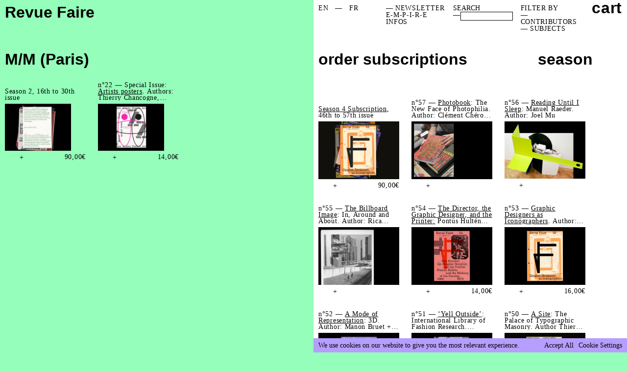

--- FILE ---
content_type: text/html; charset=UTF-8
request_url: https://revue-faire.eu/contributor/m-m-paris/
body_size: 33830
content:

<!DOCTYPE html>

<!--[if lt IE 9]>
<html id="ie" lang="en-US">
<![endif]-->
<!--[if !(IE 6) | !(IE 7) | !(IE 8)  ]><!-->
<html lang="en-US" style='--color-primary:#94feba;--color-secondary:#b69eff;--color-tertiary:#ededed;'>
<!--<![endif]-->

<head>
    <meta charset="UTF-8" />
    <meta name="viewport" content="width=device-width, initial-scale=1">

    <title>M/M (Paris) Archives - Revue Faire</title>
    <meta name="google-site-verification" content="grPP16gF9-roCkIK- tqa92MULIYY4RS2bVp5g5D-FVE" />
    <!-- <link rel="shortcut icon" href="https://revue-faire.eu/wp-content/themes/aeai-e-m-p-i-r-e/favicon.ico" type="image/x-icon">
    <link rel="apple-touch-icon" sizes="57x57" href="https://revue-faire.eu/wp-content/themes/aeai-e-m-p-i-r-e/assets/images/icons/apple-icon-57x57.png">
    <link rel="apple-touch-icon" sizes="60x60" href="https://revue-faire.eu/wp-content/themes/aeai-e-m-p-i-r-e/assets/images/icons/apple-icon-60x60.png">
    <link rel="apple-touch-icon" sizes="72x72" href="https://revue-faire.eu/wp-content/themes/aeai-e-m-p-i-r-e/assets/images/icons/apple-icon-72x72.png">
    <link rel="apple-touch-icon" sizes="76x76" href="https://revue-faire.eu/wp-content/themes/aeai-e-m-p-i-r-e/assets/images/icons/apple-icon-76x76.png">
    <link rel="apple-touch-icon" sizes="114x114" href="https://revue-faire.eu/wp-content/themes/aeai-e-m-p-i-r-e/assets/images/icons/apple-icon-114x114.png">
    <link rel="apple-touch-icon" sizes="120x120" href="https://revue-faire.eu/wp-content/themes/aeai-e-m-p-i-r-e/assets/images/icons/apple-icon-120x120.png">
    <link rel="apple-touch-icon" sizes="144x144" href="https://revue-faire.eu/wp-content/themes/aeai-e-m-p-i-r-e/assets/images/icons/apple-icon-144x144.png">
    <link rel="apple-touch-icon" sizes="152x152" href="https://revue-faire.eu/wp-content/themes/aeai-e-m-p-i-r-e/assets/images/icons/apple-icon-152x152.png">
    <link rel="apple-touch-icon" sizes="180x180" href="https://revue-faire.eu/wp-content/themes/aeai-e-m-p-i-r-e/assets/images/icons/apple-icon-180x180.png">
    <link rel="icon" type="image/png" sizes="192x192"  href="https://revue-faire.eu/wp-content/themes/aeai-e-m-p-i-r-e/assets/images/icons/android-icon-192x192.png">
    <link rel="icon" type="image/png" sizes="32x32" href="https://revue-faire.eu/wp-content/themes/aeai-e-m-p-i-r-e/assets/images/icons/favicon-32x32.png">
    <link rel="icon" type="image/png" sizes="96x96" href="https://revue-faire.eu/wp-content/themes/aeai-e-m-p-i-r-e/assets/images/icons/favicon-96x96.png">
    <link rel="icon" type="image/png" sizes="16x16" href="https://revue-faire.eu/wp-content/themes/aeai-e-m-p-i-r-e/assets/images/icons/favicon-16x16.png">
    <link rel="manifest" href="https://revue-faire.eu/wp-content/themes/aeai-e-m-p-i-r-e/assets/images/icons/manifest.json">
    <meta name="msapplication-TileColor" content="#ffffff">
    <meta name="msapplication-TileImage" content="https://revue-faire.eu/wp-content/themes/aeai-e-m-p-i-r-e/assets/images/icons/ms-icon-144x144.png">
    <meta name="theme-color" content="#ffffff"> -->
<meta name="theme-color" content="#94feba">
    <link rel="pingback" href="https://revue-faire.eu/xmlrpc.php" />

    <!-- stylesheets are enqueued via functions.php -->

    <!-- all other scripts are enqueued via functions.php -->
    <!--[if lt IE 9]>
        <script src="https://revue-faire.eu/wp-content/themes/aeai-e-m-p-i-r-e/assets/vendor/html5shiv.js" type="text/javascript"></script>
    <![endif]-->

    <meta name='robots' content='index, follow, max-image-preview:large, max-snippet:-1, max-video-preview:-1' />
	<style>img:is([sizes="auto" i], [sizes^="auto," i]) { contain-intrinsic-size: 3000px 1500px }</style>
	
	<!-- This site is optimized with the Yoast SEO plugin v26.7 - https://yoast.com/wordpress/plugins/seo/ -->
	<link rel="canonical" href="https://revue-faire.eu/contributor/m-m-paris/" />
	<meta property="og:locale" content="en_US" />
	<meta property="og:type" content="article" />
	<meta property="og:title" content="M/M (Paris) Archives - Revue Faire" />
	<meta property="og:url" content="https://revue-faire.eu/contributor/m-m-paris/" />
	<meta property="og:site_name" content="Revue Faire" />
	<meta name="twitter:card" content="summary_large_image" />
	<script type="application/ld+json" class="yoast-schema-graph">{"@context":"https://schema.org","@graph":[{"@type":"CollectionPage","@id":"https://revue-faire.eu/contributor/m-m-paris/","url":"https://revue-faire.eu/contributor/m-m-paris/","name":"M/M (Paris) Archives - Revue Faire","isPartOf":{"@id":"https://revue-faire.eu/#website"},"primaryImageOfPage":{"@id":"https://revue-faire.eu/contributor/m-m-paris/#primaryimage"},"image":{"@id":"https://revue-faire.eu/contributor/m-m-paris/#primaryimage"},"thumbnailUrl":"https://e-m-p-i-r-e.eu/revue-faire/wp-content/uploads/sites/3/2021/09/Revue-Faire-Season-2-Issue30th-to-16th_30.jpg","inLanguage":"en-US"},{"@type":"ImageObject","inLanguage":"en-US","@id":"https://revue-faire.eu/contributor/m-m-paris/#primaryimage","url":"https://e-m-p-i-r-e.eu/revue-faire/wp-content/uploads/sites/3/2021/09/Revue-Faire-Season-2-Issue30th-to-16th_30.jpg","contentUrl":"https://e-m-p-i-r-e.eu/revue-faire/wp-content/uploads/sites/3/2021/09/Revue-Faire-Season-2-Issue30th-to-16th_30.jpg","width":1500,"height":1063},{"@type":"WebSite","@id":"https://revue-faire.eu/#website","url":"https://revue-faire.eu/","name":"Revue Faire","description":"A magazine about graphic design and images every two weeks","potentialAction":[{"@type":"SearchAction","target":{"@type":"EntryPoint","urlTemplate":"https://revue-faire.eu/?s={search_term_string}"},"query-input":{"@type":"PropertyValueSpecification","valueRequired":true,"valueName":"search_term_string"}}],"inLanguage":"en-US"}]}</script>
	<!-- / Yoast SEO plugin. -->


<link rel='dns-prefetch' href='//www.google.com' />
<link rel='dns-prefetch' href='//cdn.jsdelivr.net' />
<link rel="alternate" type="application/rss+xml" title="Revue Faire &raquo; M/M (Paris) Contributor Feed" href="https://revue-faire.eu/contributor/m-m-paris/feed/" />
<style id='classic-theme-styles-inline-css' type='text/css'>
/*! This file is auto-generated */
.wp-block-button__link{color:#fff;background-color:#32373c;border-radius:9999px;box-shadow:none;text-decoration:none;padding:calc(.667em + 2px) calc(1.333em + 2px);font-size:1.125em}.wp-block-file__button{background:#32373c;color:#fff;text-decoration:none}
</style>
<style id='global-styles-inline-css' type='text/css'>
:root{--wp--preset--aspect-ratio--square: 1;--wp--preset--aspect-ratio--4-3: 4/3;--wp--preset--aspect-ratio--3-4: 3/4;--wp--preset--aspect-ratio--3-2: 3/2;--wp--preset--aspect-ratio--2-3: 2/3;--wp--preset--aspect-ratio--16-9: 16/9;--wp--preset--aspect-ratio--9-16: 9/16;--wp--preset--color--black: #000000;--wp--preset--color--cyan-bluish-gray: #abb8c3;--wp--preset--color--white: #ffffff;--wp--preset--color--pale-pink: #f78da7;--wp--preset--color--vivid-red: #cf2e2e;--wp--preset--color--luminous-vivid-orange: #ff6900;--wp--preset--color--luminous-vivid-amber: #fcb900;--wp--preset--color--light-green-cyan: #7bdcb5;--wp--preset--color--vivid-green-cyan: #00d084;--wp--preset--color--pale-cyan-blue: #8ed1fc;--wp--preset--color--vivid-cyan-blue: #0693e3;--wp--preset--color--vivid-purple: #9b51e0;--wp--preset--gradient--vivid-cyan-blue-to-vivid-purple: linear-gradient(135deg,rgba(6,147,227,1) 0%,rgb(155,81,224) 100%);--wp--preset--gradient--light-green-cyan-to-vivid-green-cyan: linear-gradient(135deg,rgb(122,220,180) 0%,rgb(0,208,130) 100%);--wp--preset--gradient--luminous-vivid-amber-to-luminous-vivid-orange: linear-gradient(135deg,rgba(252,185,0,1) 0%,rgba(255,105,0,1) 100%);--wp--preset--gradient--luminous-vivid-orange-to-vivid-red: linear-gradient(135deg,rgba(255,105,0,1) 0%,rgb(207,46,46) 100%);--wp--preset--gradient--very-light-gray-to-cyan-bluish-gray: linear-gradient(135deg,rgb(238,238,238) 0%,rgb(169,184,195) 100%);--wp--preset--gradient--cool-to-warm-spectrum: linear-gradient(135deg,rgb(74,234,220) 0%,rgb(151,120,209) 20%,rgb(207,42,186) 40%,rgb(238,44,130) 60%,rgb(251,105,98) 80%,rgb(254,248,76) 100%);--wp--preset--gradient--blush-light-purple: linear-gradient(135deg,rgb(255,206,236) 0%,rgb(152,150,240) 100%);--wp--preset--gradient--blush-bordeaux: linear-gradient(135deg,rgb(254,205,165) 0%,rgb(254,45,45) 50%,rgb(107,0,62) 100%);--wp--preset--gradient--luminous-dusk: linear-gradient(135deg,rgb(255,203,112) 0%,rgb(199,81,192) 50%,rgb(65,88,208) 100%);--wp--preset--gradient--pale-ocean: linear-gradient(135deg,rgb(255,245,203) 0%,rgb(182,227,212) 50%,rgb(51,167,181) 100%);--wp--preset--gradient--electric-grass: linear-gradient(135deg,rgb(202,248,128) 0%,rgb(113,206,126) 100%);--wp--preset--gradient--midnight: linear-gradient(135deg,rgb(2,3,129) 0%,rgb(40,116,252) 100%);--wp--preset--font-size--small: 13px;--wp--preset--font-size--medium: 20px;--wp--preset--font-size--large: 36px;--wp--preset--font-size--x-large: 42px;--wp--preset--spacing--20: 0.44rem;--wp--preset--spacing--30: 0.67rem;--wp--preset--spacing--40: 1rem;--wp--preset--spacing--50: 1.5rem;--wp--preset--spacing--60: 2.25rem;--wp--preset--spacing--70: 3.38rem;--wp--preset--spacing--80: 5.06rem;--wp--preset--shadow--natural: 6px 6px 9px rgba(0, 0, 0, 0.2);--wp--preset--shadow--deep: 12px 12px 50px rgba(0, 0, 0, 0.4);--wp--preset--shadow--sharp: 6px 6px 0px rgba(0, 0, 0, 0.2);--wp--preset--shadow--outlined: 6px 6px 0px -3px rgba(255, 255, 255, 1), 6px 6px rgba(0, 0, 0, 1);--wp--preset--shadow--crisp: 6px 6px 0px rgba(0, 0, 0, 1);}:where(.is-layout-flex){gap: 0.5em;}:where(.is-layout-grid){gap: 0.5em;}body .is-layout-flex{display: flex;}.is-layout-flex{flex-wrap: wrap;align-items: center;}.is-layout-flex > :is(*, div){margin: 0;}body .is-layout-grid{display: grid;}.is-layout-grid > :is(*, div){margin: 0;}:where(.wp-block-columns.is-layout-flex){gap: 2em;}:where(.wp-block-columns.is-layout-grid){gap: 2em;}:where(.wp-block-post-template.is-layout-flex){gap: 1.25em;}:where(.wp-block-post-template.is-layout-grid){gap: 1.25em;}.has-black-color{color: var(--wp--preset--color--black) !important;}.has-cyan-bluish-gray-color{color: var(--wp--preset--color--cyan-bluish-gray) !important;}.has-white-color{color: var(--wp--preset--color--white) !important;}.has-pale-pink-color{color: var(--wp--preset--color--pale-pink) !important;}.has-vivid-red-color{color: var(--wp--preset--color--vivid-red) !important;}.has-luminous-vivid-orange-color{color: var(--wp--preset--color--luminous-vivid-orange) !important;}.has-luminous-vivid-amber-color{color: var(--wp--preset--color--luminous-vivid-amber) !important;}.has-light-green-cyan-color{color: var(--wp--preset--color--light-green-cyan) !important;}.has-vivid-green-cyan-color{color: var(--wp--preset--color--vivid-green-cyan) !important;}.has-pale-cyan-blue-color{color: var(--wp--preset--color--pale-cyan-blue) !important;}.has-vivid-cyan-blue-color{color: var(--wp--preset--color--vivid-cyan-blue) !important;}.has-vivid-purple-color{color: var(--wp--preset--color--vivid-purple) !important;}.has-black-background-color{background-color: var(--wp--preset--color--black) !important;}.has-cyan-bluish-gray-background-color{background-color: var(--wp--preset--color--cyan-bluish-gray) !important;}.has-white-background-color{background-color: var(--wp--preset--color--white) !important;}.has-pale-pink-background-color{background-color: var(--wp--preset--color--pale-pink) !important;}.has-vivid-red-background-color{background-color: var(--wp--preset--color--vivid-red) !important;}.has-luminous-vivid-orange-background-color{background-color: var(--wp--preset--color--luminous-vivid-orange) !important;}.has-luminous-vivid-amber-background-color{background-color: var(--wp--preset--color--luminous-vivid-amber) !important;}.has-light-green-cyan-background-color{background-color: var(--wp--preset--color--light-green-cyan) !important;}.has-vivid-green-cyan-background-color{background-color: var(--wp--preset--color--vivid-green-cyan) !important;}.has-pale-cyan-blue-background-color{background-color: var(--wp--preset--color--pale-cyan-blue) !important;}.has-vivid-cyan-blue-background-color{background-color: var(--wp--preset--color--vivid-cyan-blue) !important;}.has-vivid-purple-background-color{background-color: var(--wp--preset--color--vivid-purple) !important;}.has-black-border-color{border-color: var(--wp--preset--color--black) !important;}.has-cyan-bluish-gray-border-color{border-color: var(--wp--preset--color--cyan-bluish-gray) !important;}.has-white-border-color{border-color: var(--wp--preset--color--white) !important;}.has-pale-pink-border-color{border-color: var(--wp--preset--color--pale-pink) !important;}.has-vivid-red-border-color{border-color: var(--wp--preset--color--vivid-red) !important;}.has-luminous-vivid-orange-border-color{border-color: var(--wp--preset--color--luminous-vivid-orange) !important;}.has-luminous-vivid-amber-border-color{border-color: var(--wp--preset--color--luminous-vivid-amber) !important;}.has-light-green-cyan-border-color{border-color: var(--wp--preset--color--light-green-cyan) !important;}.has-vivid-green-cyan-border-color{border-color: var(--wp--preset--color--vivid-green-cyan) !important;}.has-pale-cyan-blue-border-color{border-color: var(--wp--preset--color--pale-cyan-blue) !important;}.has-vivid-cyan-blue-border-color{border-color: var(--wp--preset--color--vivid-cyan-blue) !important;}.has-vivid-purple-border-color{border-color: var(--wp--preset--color--vivid-purple) !important;}.has-vivid-cyan-blue-to-vivid-purple-gradient-background{background: var(--wp--preset--gradient--vivid-cyan-blue-to-vivid-purple) !important;}.has-light-green-cyan-to-vivid-green-cyan-gradient-background{background: var(--wp--preset--gradient--light-green-cyan-to-vivid-green-cyan) !important;}.has-luminous-vivid-amber-to-luminous-vivid-orange-gradient-background{background: var(--wp--preset--gradient--luminous-vivid-amber-to-luminous-vivid-orange) !important;}.has-luminous-vivid-orange-to-vivid-red-gradient-background{background: var(--wp--preset--gradient--luminous-vivid-orange-to-vivid-red) !important;}.has-very-light-gray-to-cyan-bluish-gray-gradient-background{background: var(--wp--preset--gradient--very-light-gray-to-cyan-bluish-gray) !important;}.has-cool-to-warm-spectrum-gradient-background{background: var(--wp--preset--gradient--cool-to-warm-spectrum) !important;}.has-blush-light-purple-gradient-background{background: var(--wp--preset--gradient--blush-light-purple) !important;}.has-blush-bordeaux-gradient-background{background: var(--wp--preset--gradient--blush-bordeaux) !important;}.has-luminous-dusk-gradient-background{background: var(--wp--preset--gradient--luminous-dusk) !important;}.has-pale-ocean-gradient-background{background: var(--wp--preset--gradient--pale-ocean) !important;}.has-electric-grass-gradient-background{background: var(--wp--preset--gradient--electric-grass) !important;}.has-midnight-gradient-background{background: var(--wp--preset--gradient--midnight) !important;}.has-small-font-size{font-size: var(--wp--preset--font-size--small) !important;}.has-medium-font-size{font-size: var(--wp--preset--font-size--medium) !important;}.has-large-font-size{font-size: var(--wp--preset--font-size--large) !important;}.has-x-large-font-size{font-size: var(--wp--preset--font-size--x-large) !important;}
:where(.wp-block-post-template.is-layout-flex){gap: 1.25em;}:where(.wp-block-post-template.is-layout-grid){gap: 1.25em;}
:where(.wp-block-columns.is-layout-flex){gap: 2em;}:where(.wp-block-columns.is-layout-grid){gap: 2em;}
:root :where(.wp-block-pullquote){font-size: 1.5em;line-height: 1.6;}
</style>
<style id='woocommerce-inline-inline-css' type='text/css'>
.woocommerce form .form-row .required { visibility: visible; }
</style>
<link rel='stylesheet' id='wpo_min-header-0-css' href='https://e-m-p-i-r-e.eu/revue-faire/wp-content/cache/wpo-minify/1762357540/assets/wpo-minify-header-e8af40f7.min.css' type='text/css' media='all' />
<script type="text/javascript" src="https://revue-faire.eu/wp-includes/js/jquery/jquery.min.js" id="jquery-core-js"></script>
<script type="text/javascript" src="https://revue-faire.eu/wp-includes/js/jquery/jquery-migrate.min.js" id="jquery-migrate-js"></script>
<script type="text/javascript" id="cookie-law-info-js-extra">
/* <![CDATA[ */
var Cli_Data = {"nn_cookie_ids":[],"cookielist":[],"non_necessary_cookies":[],"ccpaEnabled":"","ccpaRegionBased":"","ccpaBarEnabled":"","strictlyEnabled":["necessary","obligatoire"],"ccpaType":"gdpr","js_blocking":"","custom_integration":"","triggerDomRefresh":"","secure_cookies":""};
var cli_cookiebar_settings = {"animate_speed_hide":"500","animate_speed_show":"500","background":"#FFF","border":"#b1a6a6c2","border_on":"","button_1_button_colour":"#61a229","button_1_button_hover":"#4e8221","button_1_link_colour":"#fff","button_1_as_button":"1","button_1_new_win":"","button_2_button_colour":"#333","button_2_button_hover":"#292929","button_2_link_colour":"#444","button_2_as_button":"","button_2_hidebar":"","button_3_button_colour":"#dedfe0","button_3_button_hover":"#b2b2b3","button_3_link_colour":"#333333","button_3_as_button":"1","button_3_new_win":"","button_4_button_colour":"#dedfe0","button_4_button_hover":"#b2b2b3","button_4_link_colour":"#333333","button_4_as_button":"1","button_7_button_colour":"#61a229","button_7_button_hover":"#4e8221","button_7_link_colour":"#fff","button_7_as_button":"1","button_7_new_win":"","font_family":"inherit","header_fix":"","notify_animate_hide":"1","notify_animate_show":"","notify_div_id":"#cookie-law-info-bar","notify_position_horizontal":"right","notify_position_vertical":"bottom","scroll_close":"","scroll_close_reload":"","accept_close_reload":"","reject_close_reload":"","showagain_tab":"","showagain_background":"#fff","showagain_border":"#000","showagain_div_id":"#cookie-law-info-again","showagain_x_position":"100px","text":"#333333","show_once_yn":"","show_once":"10000","logging_on":"","as_popup":"","popup_overlay":"1","bar_heading_text":"","cookie_bar_as":"banner","popup_showagain_position":"bottom-right","widget_position":"left"};
var log_object = {"ajax_url":"https:\/\/revue-faire.eu\/wp-admin\/admin-ajax.php"};
/* ]]> */
</script>
<script type="text/javascript" src="https://revue-faire.eu/wp-content/plugins/cookie-law-info/legacy/public/js/cookie-law-info-public.js" id="cookie-law-info-js"></script>
<script type="text/javascript" src="https://revue-faire.eu/wp-content/plugins/recaptcha-woo/js/rcfwc.js" id="rcfwc-js-js" defer="defer" data-wp-strategy="defer"></script>
<script type="text/javascript" src="https://www.google.com/recaptcha/api.js?hl=en_US" id="recaptcha-js" defer="defer" data-wp-strategy="defer"></script>
<script type="text/javascript" src="https://revue-faire.eu/wp-content/plugins/woocommerce/assets/js/jquery-blockui/jquery.blockUI.min.js" id="wc-jquery-blockui-js" defer="defer" data-wp-strategy="defer"></script>
<script type="text/javascript" id="wc-add-to-cart-js-extra">
/* <![CDATA[ */
var wc_add_to_cart_params = {"ajax_url":"\/wp-admin\/admin-ajax.php","wc_ajax_url":"\/?wc-ajax=%%endpoint%%","i18n_view_cart":"View cart","cart_url":"https:\/\/revue-faire.eu\/panier\/","is_cart":"","cart_redirect_after_add":"no"};
/* ]]> */
</script>
<script type="text/javascript" src="https://revue-faire.eu/wp-content/plugins/woocommerce/assets/js/frontend/add-to-cart.min.js" id="wc-add-to-cart-js" defer="defer" data-wp-strategy="defer"></script>
<script type="text/javascript" src="https://revue-faire.eu/wp-content/plugins/woocommerce/assets/js/js-cookie/js.cookie.min.js" id="wc-js-cookie-js" defer="defer" data-wp-strategy="defer"></script>
<script type="text/javascript" id="woocommerce-js-extra">
/* <![CDATA[ */
var woocommerce_params = {"ajax_url":"\/wp-admin\/admin-ajax.php","wc_ajax_url":"\/?wc-ajax=%%endpoint%%","i18n_password_show":"Show password","i18n_password_hide":"Hide password"};
/* ]]> */
</script>
<script type="text/javascript" src="https://revue-faire.eu/wp-content/plugins/woocommerce/assets/js/frontend/woocommerce.min.js" id="woocommerce-js" defer="defer" data-wp-strategy="defer"></script>
<link rel="https://api.w.org/" href="https://revue-faire.eu/wp-json/" /><link rel="alternate" title="JSON" type="application/json" href="https://revue-faire.eu/wp-json/wp/v2/contributor/87" /><link rel="EditURI" type="application/rsd+xml" title="RSD" href="https://revue-faire.eu/xmlrpc.php?rsd" />
<meta name="generator" content="WordPress 6.8.3" />
<meta name="generator" content="WooCommerce 10.4.3" />
<meta name="generator" content="WPML ver:4.8.6 stt:1,4;" />
<script src='https://e-m-p-i-r-e.eu/?dm=ac9bc02b3670e579fb952ad47f8beb38&amp;action=load&amp;blogid=3&amp;siteid=1&amp;t=1070301613&amp;back=https%3A%2F%2Frevue-faire.eu%2Fcontributor%2Fm-m-paris%2F' type='text/javascript'></script>	<noscript><style>.woocommerce-product-gallery{ opacity: 1 !important; }</style></noscript>
	<link rel="icon" href="https://e-m-p-i-r-e.eu/revue-faire/wp-content/uploads/sites/3/2022/03/cropped-favicon-256x256-1-32x32.png" sizes="32x32" />
<link rel="icon" href="https://e-m-p-i-r-e.eu/revue-faire/wp-content/uploads/sites/3/2022/03/cropped-favicon-256x256-1-192x192.png" sizes="192x192" />
<link rel="apple-touch-icon" href="https://e-m-p-i-r-e.eu/revue-faire/wp-content/uploads/sites/3/2022/03/cropped-favicon-256x256-1-180x180.png" />
<meta name="msapplication-TileImage" content="https://e-m-p-i-r-e.eu/revue-faire/wp-content/uploads/sites/3/2022/03/cropped-favicon-256x256-1-270x270.png" />
    <script>
      var ajaxUrl = "https://revue-faire.euwp-admin/admin-ajax.php";
      var baseDir = "https://revue-faire.eu";
      var lang = "en"
      //var templateDir = "https://revue-faire.eu/wp-content/themes/aeai-e-m-p-i-r-e";
    </script>
</head>
<body data-rsssl=1 class="archive tax-contributor term-m-m-paris term-87 wp-theme-aeai-e-m-p-i-r-e wp-child-theme-aeai-e-m-p-i-r-e-v2 is-revue-faire theme-aeai-e-m-p-i-r-e woocommerce woocommerce-page woocommerce-no-js">
  <canvas id="book-animation"></canvas>
	<div id="page">
    <div>
      <input type="hidden" name="bc" value="archive tax-contributor term-m-m-paris term-87 wp-theme-aeai-e-m-p-i-r-e wp-child-theme-aeai-e-m-p-i-r-e-v2 theme-aeai-e-m-p-i-r-e woocommerce woocommerce-page woocommerce-no-js">
    </div>

    <header id="site-header" role="banner" class="">
      <div class="hidden-sm p-sm ">
  <div class="x xjb sm:mb-md md:mb-0">
          <a href="https://revue-faire.eu" class="site-name strong headline text-secondary">Revue Faire</a>
    


  </div>


</div>      <div class="p-sm sm-only">
  <div class="header-top x xjb sm:mb-md ">
          <a href="https://revue-faire.eu" class="site-name strong headline text-secondary">Revue Faire</a>
    
    <div class="burger-wrap">
      <div class="burger">
        <i></i>
      </div>
    </div>

    <div class="xoo-wsc-cart-trigger curp sm-only">
      <a
  class="button cart-contents text-xs x xab cart-empty"
  href="https://revue-faire.eu/panier/"
  title="View your shopping cart">
    <span class="text-lg text-secondary strong">cart</span>
  </a>
      </div>

  </div>


  <div class="sm-nav  text-lg strong text-secondary px-sm pb-sm tac">
    <nav class="nav ">
      <div class="switch-lang ttu">
        
<div class="wpml-ls-statics-shortcode_actions wpml-ls wpml-ls-legacy-list-horizontal">
	<ul role="menu"><li class="wpml-ls-slot-shortcode_actions wpml-ls-item wpml-ls-item-en wpml-ls-current-language wpml-ls-first-item wpml-ls-item-legacy-list-horizontal" role="none">
				<a href="https://revue-faire.eu/contributor/m-m-paris/" class="wpml-ls-link" role="menuitem" >
                    <span class="wpml-ls-native" role="menuitem">EN</span></a>
			</li><li class="wpml-ls-slot-shortcode_actions wpml-ls-item wpml-ls-item-fr wpml-ls-last-item wpml-ls-item-legacy-list-horizontal" role="none">
				<a href="https://e-m-p-i-r-e.eu/revue-faire/fr/" class="wpml-ls-link" role="menuitem"  aria-label="Switch to FR" title="Switch to FR" >
                    <span class="wpml-ls-native" lang="fr">FR</span></a>
			</li></ul>
</div>
      </div>
                </nav>

          <nav class="nav-season  mb-md">
        <div class="menu-label">season</div>
              </nav>
    
    <!-- <div class="search-wrap text-lg strong text-secondary mb-md">
          </div> -->

    <div class="filters-wrap mb-md ">
      <div class="x">
        <div class="menu-label wsnw pr-sm">FILTER BY:</div>
        <div>
          <div class="nav-filter-sm">
            <button class="button text-lg strong text-secondary">contributor</button>
            <div class="nav-filter-type-overlay ">
  
    <div class="menu-contributor ">
      <div class="header x xjb">
      <div class="label">FILTER BY</div>
      <div class="text-lg strong text-secondary box-close">
        <button class="button filters--close ">×</button>
      </div>
      </div>

      <ul class="list ">
                  <li>
            <button
            class="filter text-lg strong text-secondary"
            title="Alexandra Midal"
            data-url="https://revue-faire.eu/contributor/alexandra-midal/"
            >Alexandra Midal</button>
          </li>
                  <li>
            <button
            class="filter text-lg strong text-secondary"
            title="Area of Work"
            data-url="https://revue-faire.eu/contributor/area-of-work/"
            >Area of Work</button>
          </li>
                  <li>
            <button
            class="filter text-lg strong text-secondary"
            title="Ariane Bosshard"
            data-url="https://revue-faire.eu/contributor/ariane-bosshard/"
            >Ariane Bosshard</button>
          </li>
                  <li>
            <button
            class="filter text-lg strong text-secondary"
            title="Aude Fellay"
            data-url="https://revue-faire.eu/contributor/aude-fellay/"
            >Aude Fellay</button>
          </li>
                  <li>
            <button
            class="filter text-lg strong text-secondary"
            title="Benjamin Thorel"
            data-url="https://revue-faire.eu/contributor/benjamin-thorel/"
            >Benjamin Thorel</button>
          </li>
                  <li>
            <button
            class="filter text-lg strong text-secondary"
            title="Camille Pageard"
            data-url="https://revue-faire.eu/contributor/camille-pageard/"
            >Camille Pageard</button>
          </li>
                  <li>
            <button
            class="filter text-lg strong text-secondary"
            title="Catherine Geel"
            data-url="https://revue-faire.eu/contributor/catherine-geel/"
            >Catherine Geel</button>
          </li>
                  <li>
            <button
            class="filter text-lg strong text-secondary"
            title="Catherine Guiral"
            data-url="https://revue-faire.eu/contributor/catherine-guiral/"
            >Catherine Guiral</button>
          </li>
                  <li>
            <button
            class="filter text-lg strong text-secondary"
            title="Céline Chazalviel"
            data-url="https://revue-faire.eu/contributor/celine-chazalviel/"
            >Céline Chazalviel</button>
          </li>
                  <li>
            <button
            class="filter text-lg strong text-secondary"
            title="Clément Chéroux"
            data-url="https://revue-faire.eu/contributor/clement-cheroux/"
            >Clément Chéroux</button>
          </li>
                  <li>
            <button
            class="filter text-lg strong text-secondary"
            title="Coline Sunier &amp; Charles Mazé"
            data-url="https://revue-faire.eu/contributor/coline-sunier-charles-maze/"
            >Coline Sunier &amp; Charles Mazé</button>
          </li>
                  <li>
            <button
            class="filter text-lg strong text-secondary"
            title="Étienne Hervy"
            data-url="https://revue-faire.eu/contributor/etienne-hervy/"
            >Étienne Hervy</button>
          </li>
                  <li>
            <button
            class="filter text-lg strong text-secondary"
            title="Eurostandard"
            data-url="https://revue-faire.eu/contributor/eurostandard/"
            >Eurostandard</button>
          </li>
                  <li>
            <button
            class="filter text-lg strong text-secondary"
            title="François Aubart"
            data-url="https://revue-faire.eu/contributor/francois-aubart/"
            >François Aubart</button>
          </li>
                  <li>
            <button
            class="filter text-lg strong text-secondary"
            title="Harriet Davey"
            data-url="https://revue-faire.eu/contributor/harriet-davey/"
            >Harriet Davey</button>
          </li>
                  <li>
            <button
            class="filter text-lg strong text-secondary"
            title="James Langdon"
            data-url="https://revue-faire.eu/contributor/james-langdon/"
            >James Langdon</button>
          </li>
                  <li>
            <button
            class="filter text-lg strong text-secondary"
            title="Jérôme Dupeyrat"
            data-url="https://revue-faire.eu/contributor/jerome-dupeyrat/"
            >Jérôme Dupeyrat</button>
          </li>
                  <li>
            <button
            class="filter text-lg strong text-secondary"
            title="Joel Mu"
            data-url="https://revue-faire.eu/contributor/joel-mu/"
            >Joel Mu</button>
          </li>
                  <li>
            <button
            class="filter text-lg strong text-secondary"
            title="Jonathan Monk"
            data-url="https://revue-faire.eu/contributor/jonathan-monk/"
            >Jonathan Monk</button>
          </li>
                  <li>
            <button
            class="filter text-lg strong text-secondary"
            title="Joris Kritis"
            data-url="https://revue-faire.eu/contributor/joris-kritis/"
            >Joris Kritis</button>
          </li>
                  <li>
            <button
            class="filter text-lg strong text-secondary"
            title="Julia Andréone"
            data-url="https://revue-faire.eu/contributor/julia-andreone/"
            >Julia Andréone</button>
          </li>
                  <li>
            <button
            class="filter text-lg strong text-secondary"
            title="Julie Martin"
            data-url="https://revue-faire.eu/contributor/julie-martin/"
            >Julie Martin</button>
          </li>
                  <li>
            <button
            class="filter text-lg strong text-secondary"
            title="Laurent Benner"
            data-url="https://revue-faire.eu/contributor/laurent-benner/"
            >Laurent Benner</button>
          </li>
                  <li>
            <button
            class="filter text-lg strong text-secondary"
            title="Linda van Deursen"
            data-url="https://revue-faire.eu/contributor/linda-van-deursen/"
            >Linda van Deursen</button>
          </li>
                  <li>
            <button
            class="filter text-lg strong text-secondary"
            title="Lise Brosseau"
            data-url="https://revue-faire.eu/contributor/lise-brosseau/"
            >Lise Brosseau</button>
          </li>
                  <li>
            <button
            class="filter text-lg strong text-secondary"
            title="M/M (Paris)"
            data-url="https://revue-faire.eu/contributor/m-m-paris/"
            >M/M (Paris)</button>
          </li>
                  <li>
            <button
            class="filter text-lg strong text-secondary"
            title="Malou Messien"
            data-url="https://revue-faire.eu/contributor/malou-messien/"
            >Malou Messien</button>
          </li>
                  <li>
            <button
            class="filter text-lg strong text-secondary"
            title="Manon Bruet"
            data-url="https://revue-faire.eu/contributor/manon-bruet/"
            >Manon Bruet</button>
          </li>
                  <li>
            <button
            class="filter text-lg strong text-secondary"
            title="Mathias Augustyniak"
            data-url="https://revue-faire.eu/contributor/mathias-augustyniak/"
            >Mathias Augustyniak</button>
          </li>
                  <li>
            <button
            class="filter text-lg strong text-secondary"
            title="Michela Zoppi"
            data-url="https://revue-faire.eu/contributor/michela-zoppi/"
            >Michela Zoppi</button>
          </li>
                  <li>
            <button
            class="filter text-lg strong text-secondary"
            title="Natasha Leluc"
            data-url="https://revue-faire.eu/contributor/natasha-leluc/"
            >Natasha Leluc</button>
          </li>
                  <li>
            <button
            class="filter text-lg strong text-secondary"
            title="Nora Turato"
            data-url="https://revue-faire.eu/contributor/nora-turato/"
            >Nora Turato</button>
          </li>
                  <li>
            <button
            class="filter text-lg strong text-secondary"
            title="Olivier Huz"
            data-url="https://revue-faire.eu/contributor/olivier-huz/"
            >Olivier Huz</button>
          </li>
                  <li>
            <button
            class="filter text-lg strong text-secondary"
            title="Olivier Lebrun"
            data-url="https://revue-faire.eu/contributor/olivier-lebrun/"
            >Olivier Lebrun</button>
          </li>
                  <li>
            <button
            class="filter text-lg strong text-secondary"
            title="Remi Parcollet"
            data-url="https://revue-faire.eu/contributor/remi-parcollet/"
            >Remi Parcollet</button>
          </li>
                  <li>
            <button
            class="filter text-lg strong text-secondary"
            title="Richard Niessen"
            data-url="https://revue-faire.eu/contributor/richard-niessen/"
            >Richard Niessen</button>
          </li>
                  <li>
            <button
            class="filter text-lg strong text-secondary"
            title="Rory McGrath"
            data-url="https://revue-faire.eu/contributor/rory-mcgrath/"
            >Rory McGrath</button>
          </li>
                  <li>
            <button
            class="filter text-lg strong text-secondary"
            title="Samuel Antoine"
            data-url="https://revue-faire.eu/contributor/samuel-antoine/"
            >Samuel Antoine</button>
          </li>
                  <li>
            <button
            class="filter text-lg strong text-secondary"
            title="Sarah Vadé"
            data-url="https://revue-faire.eu/contributor/sarah-vade/"
            >Sarah Vadé</button>
          </li>
                  <li>
            <button
            class="filter text-lg strong text-secondary"
            title="Simon Renaud"
            data-url="https://revue-faire.eu/contributor/simon-renaud/"
            >Simon Renaud</button>
          </li>
                  <li>
            <button
            class="filter text-lg strong text-secondary"
            title="Sonia de Puineuf"
            data-url="https://revue-faire.eu/contributor/sonia-de-puineuf/"
            >Sonia de Puineuf</button>
          </li>
                  <li>
            <button
            class="filter text-lg strong text-secondary"
            title="Stuart Bertolotti-Bailey"
            data-url="https://revue-faire.eu/contributor/stuart-bertolotti-bailey/"
            >Stuart Bertolotti-Bailey</button>
          </li>
                  <li>
            <button
            class="filter text-lg strong text-secondary"
            title="Thierry Chancogne"
            data-url="https://revue-faire.eu/contributor/thierry-chancogne/"
            >Thierry Chancogne</button>
          </li>
                  <li>
            <button
            class="filter text-lg strong text-secondary"
            title="Thomas Petitjean"
            data-url="https://revue-faire.eu/contributor/thomas-petitjean/"
            >Thomas Petitjean</button>
          </li>
                  <li>
            <button
            class="filter text-lg strong text-secondary"
            title="Victoire Le Bars"
            data-url="https://revue-faire.eu/contributor/victoire-le-bars/"
            >Victoire Le Bars</button>
          </li>
                  <li>
            <button
            class="filter text-lg strong text-secondary"
            title="Ysaline Rochat"
            data-url="https://revue-faire.eu/contributor/ysaline-rochat/"
            >Ysaline Rochat</button>
          </li>
                  <li>
            <button
            class="filter text-lg strong text-secondary"
            title="Žiga Testen"
            data-url="https://revue-faire.eu/contributor/ziga-testen/"
            >Žiga Testen</button>
          </li>
              </ul>


    </div>

  </div>          </div>
          <div class="nav-filter-sm">
            <button class="button text-lg strong text-secondary">subject</button>
            <div class="nav-filter-type-overlay ">
  
    <div class="menu-subject ">
      <div class="header x xjb">
      <div class="label">FILTER BY</div>
      <div class="text-lg strong text-secondary box-close">
        <button class="button filters--close ">×</button>
      </div>
      </div>

      <ul class="list ">
                  <li>
            <button
            class="filter text-lg strong text-secondary"
            title=".pdf"
            data-url="https://revue-faire.eu/subject/pdf/"
            >.pdf</button>
          </li>
                  <li>
            <button
            class="filter text-lg strong text-secondary"
            title="ACAB"
            data-url="https://revue-faire.eu/subject/acab/"
            >ACAB</button>
          </li>
                  <li>
            <button
            class="filter text-lg strong text-secondary"
            title="Acronyms"
            data-url="https://revue-faire.eu/subject/acronyms/"
            >Acronyms</button>
          </li>
                  <li>
            <button
            class="filter text-lg strong text-secondary"
            title="Adrian Piper"
            data-url="https://revue-faire.eu/subject/adrian-piper-2/"
            >Adrian Piper</button>
          </li>
                  <li>
            <button
            class="filter text-lg strong text-secondary"
            title="Advertising"
            data-url="https://revue-faire.eu/subject/advertising/"
            >Advertising</button>
          </li>
                  <li>
            <button
            class="filter text-lg strong text-secondary"
            title="Alice Vodoz"
            data-url="https://revue-faire.eu/subject/alice-vodoz/"
            >Alice Vodoz</button>
          </li>
                  <li>
            <button
            class="filter text-lg strong text-secondary"
            title="Allan Kaprow"
            data-url="https://revue-faire.eu/subject/allan-kaprow/"
            >Allan Kaprow</button>
          </li>
                  <li>
            <button
            class="filter text-lg strong text-secondary"
            title="Anarchy"
            data-url="https://revue-faire.eu/subject/anarchy/"
            >Anarchy</button>
          </li>
                  <li>
            <button
            class="filter text-lg strong text-secondary"
            title="Appropriation"
            data-url="https://revue-faire.eu/subject/appropriation/"
            >Appropriation</button>
          </li>
                  <li>
            <button
            class="filter text-lg strong text-secondary"
            title="Archigram"
            data-url="https://revue-faire.eu/subject/archigram/"
            >Archigram</button>
          </li>
                  <li>
            <button
            class="filter text-lg strong text-secondary"
            title="Architecture"
            data-url="https://revue-faire.eu/subject/architecture/"
            >Architecture</button>
          </li>
                  <li>
            <button
            class="filter text-lg strong text-secondary"
            title="Archive"
            data-url="https://revue-faire.eu/subject/archive/"
            >Archive</button>
          </li>
                  <li>
            <button
            class="filter text-lg strong text-secondary"
            title="Art"
            data-url="https://revue-faire.eu/subject/art/"
            >Art</button>
          </li>
                  <li>
            <button
            class="filter text-lg strong text-secondary"
            title="Art Paper Editions"
            data-url="https://revue-faire.eu/subject/art-paper-editions/"
            >Art Paper Editions</button>
          </li>
                  <li>
            <button
            class="filter text-lg strong text-secondary"
            title="Aurèle Sack"
            data-url="https://revue-faire.eu/subject/aurele-sack/"
            >Aurèle Sack</button>
          </li>
                  <li>
            <button
            class="filter text-lg strong text-secondary"
            title="B42"
            data-url="https://revue-faire.eu/subject/b42/"
            >B42</button>
          </li>
                  <li>
            <button
            class="filter text-lg strong text-secondary"
            title="Barney Bubbles"
            data-url="https://revue-faire.eu/subject/barney-bubbles/"
            >Barney Bubbles</button>
          </li>
                  <li>
            <button
            class="filter text-lg strong text-secondary"
            title="Batia Suter"
            data-url="https://revue-faire.eu/subject/batia-suter/"
            >Batia Suter</button>
          </li>
                  <li>
            <button
            class="filter text-lg strong text-secondary"
            title="Bibliophily"
            data-url="https://revue-faire.eu/subject/bibliophily/"
            >Bibliophily</button>
          </li>
                  <li>
            <button
            class="filter text-lg strong text-secondary"
            title="Binding"
            data-url="https://revue-faire.eu/subject/binding/"
            >Binding</button>
          </li>
                  <li>
            <button
            class="filter text-lg strong text-secondary"
            title="Book"
            data-url="https://revue-faire.eu/subject/book/"
            >Book</button>
          </li>
                  <li>
            <button
            class="filter text-lg strong text-secondary"
            title="Book Design"
            data-url="https://revue-faire.eu/subject/book-design/"
            >Book Design</button>
          </li>
                  <li>
            <button
            class="filter text-lg strong text-secondary"
            title="Bráulio Amado"
            data-url="https://revue-faire.eu/subject/braulio-amado/"
            >Bráulio Amado</button>
          </li>
                  <li>
            <button
            class="filter text-lg strong text-secondary"
            title="Brno Festival"
            data-url="https://revue-faire.eu/subject/brno-festival/"
            >Brno Festival</button>
          </li>
                  <li>
            <button
            class="filter text-lg strong text-secondary"
            title="Bureau Mirko Borsche"
            data-url="https://revue-faire.eu/subject/bureau-mirko-borsche/"
            >Bureau Mirko Borsche</button>
          </li>
                  <li>
            <button
            class="filter text-lg strong text-secondary"
            title="Calling Card"
            data-url="https://revue-faire.eu/subject/calling-card/"
            >Calling Card</button>
          </li>
                  <li>
            <button
            class="filter text-lg strong text-secondary"
            title="Camillo Golgi"
            data-url="https://revue-faire.eu/subject/camillo-golgi/"
            >Camillo Golgi</button>
          </li>
                  <li>
            <button
            class="filter text-lg strong text-secondary"
            title="Card"
            data-url="https://revue-faire.eu/subject/card/"
            >Card</button>
          </li>
                  <li>
            <button
            class="filter text-lg strong text-secondary"
            title="Charles Mazé"
            data-url="https://revue-faire.eu/subject/charles-maze/"
            >Charles Mazé</button>
          </li>
                  <li>
            <button
            class="filter text-lg strong text-secondary"
            title="Charlotte Perriand"
            data-url="https://revue-faire.eu/subject/charlotte-perriand/"
            >Charlotte Perriand</button>
          </li>
                  <li>
            <button
            class="filter text-lg strong text-secondary"
            title="Chiachi Chao"
            data-url="https://revue-faire.eu/subject/chiachi-chao/"
            >Chiachi Chao</button>
          </li>
                  <li>
            <button
            class="filter text-lg strong text-secondary"
            title="Chloé D'hauwe"
            data-url="https://revue-faire.eu/subject/chloe-dhauwe/"
            >Chloé D'hauwe</button>
          </li>
                  <li>
            <button
            class="filter text-lg strong text-secondary"
            title="Christios Lialios &amp; Katerina Vazoura"
            data-url="https://revue-faire.eu/subject/christios-lialios-katerina-vazoura/"
            >Christios Lialios &amp; Katerina Vazoura</button>
          </li>
                  <li>
            <button
            class="filter text-lg strong text-secondary"
            title="Christophe Lemaitre"
            data-url="https://revue-faire.eu/subject/christophe-lemaitre/"
            >Christophe Lemaitre</button>
          </li>
                  <li>
            <button
            class="filter text-lg strong text-secondary"
            title="Coline Sunier"
            data-url="https://revue-faire.eu/subject/coline-sunier/"
            >Coline Sunier</button>
          </li>
                  <li>
            <button
            class="filter text-lg strong text-secondary"
            title="Collection"
            data-url="https://revue-faire.eu/subject/collection/"
            >Collection</button>
          </li>
                  <li>
            <button
            class="filter text-lg strong text-secondary"
            title="Color"
            data-url="https://revue-faire.eu/subject/color/"
            >Color</button>
          </li>
                  <li>
            <button
            class="filter text-lg strong text-secondary"
            title="Color Library"
            data-url="https://revue-faire.eu/subject/color-library/"
            >Color Library</button>
          </li>
                  <li>
            <button
            class="filter text-lg strong text-secondary"
            title="Communication"
            data-url="https://revue-faire.eu/subject/communication/"
            >Communication</button>
          </li>
                  <li>
            <button
            class="filter text-lg strong text-secondary"
            title="Conceptual Art"
            data-url="https://revue-faire.eu/subject/conceptual-art/"
            >Conceptual Art</button>
          </li>
                  <li>
            <button
            class="filter text-lg strong text-secondary"
            title="Conference"
            data-url="https://revue-faire.eu/subject/conference/"
            >Conference</button>
          </li>
                  <li>
            <button
            class="filter text-lg strong text-secondary"
            title="Contemporary Art"
            data-url="https://revue-faire.eu/subject/contemporary-art/"
            >Contemporary Art</button>
          </li>
                  <li>
            <button
            class="filter text-lg strong text-secondary"
            title="Cornel Windlin"
            data-url="https://revue-faire.eu/subject/cornel-windlin/"
            >Cornel Windlin</button>
          </li>
                  <li>
            <button
            class="filter text-lg strong text-secondary"
            title="Cover"
            data-url="https://revue-faire.eu/subject/cover/"
            >Cover</button>
          </li>
                  <li>
            <button
            class="filter text-lg strong text-secondary"
            title="Dance"
            data-url="https://revue-faire.eu/subject/dance/"
            >Dance</button>
          </li>
                  <li>
            <button
            class="filter text-lg strong text-secondary"
            title="Daniel Hättenschwiller"
            data-url="https://revue-faire.eu/subject/daniel-hattenschwiller/"
            >Daniel Hättenschwiller</button>
          </li>
                  <li>
            <button
            class="filter text-lg strong text-secondary"
            title="Database"
            data-url="https://revue-faire.eu/subject/database/"
            >Database</button>
          </li>
                  <li>
            <button
            class="filter text-lg strong text-secondary"
            title="David Reinfurt"
            data-url="https://revue-faire.eu/subject/david-reinfurt/"
            >David Reinfurt</button>
          </li>
                  <li>
            <button
            class="filter text-lg strong text-secondary"
            title="Dent-De-Leone"
            data-url="https://revue-faire.eu/subject/dent-de-leone/"
            >Dent-De-Leone</button>
          </li>
                  <li>
            <button
            class="filter text-lg strong text-secondary"
            title="Design"
            data-url="https://revue-faire.eu/subject/design/"
            >Design</button>
          </li>
                  <li>
            <button
            class="filter text-lg strong text-secondary"
            title="Dexter Sinister"
            data-url="https://revue-faire.eu/subject/dexter-sinister/"
            >Dexter Sinister</button>
          </li>
                  <li>
            <button
            class="filter text-lg strong text-secondary"
            title="Die Kunstismen"
            data-url="https://revue-faire.eu/subject/die-kunstismen/"
            >Die Kunstismen</button>
          </li>
                  <li>
            <button
            class="filter text-lg strong text-secondary"
            title="Dot Dot Dot"
            data-url="https://revue-faire.eu/subject/dot-dot-dot/"
            >Dot Dot Dot</button>
          </li>
                  <li>
            <button
            class="filter text-lg strong text-secondary"
            title="Écal"
            data-url="https://revue-faire.eu/subject/ecal/"
            >Écal</button>
          </li>
                  <li>
            <button
            class="filter text-lg strong text-secondary"
            title="Ed Benguiat"
            data-url="https://revue-faire.eu/subject/ed-benguiat/"
            >Ed Benguiat</button>
          </li>
                  <li>
            <button
            class="filter text-lg strong text-secondary"
            title="Ed Fella"
            data-url="https://revue-faire.eu/subject/ed-fella/"
            >Ed Fella</button>
          </li>
                  <li>
            <button
            class="filter text-lg strong text-secondary"
            title="Éditions Cent pages"
            data-url="https://revue-faire.eu/subject/editions-cent-pages/"
            >Éditions Cent pages</button>
          </li>
                  <li>
            <button
            class="filter text-lg strong text-secondary"
            title="Edward Johnston"
            data-url="https://revue-faire.eu/subject/edward-johnston/"
            >Edward Johnston</button>
          </li>
                  <li>
            <button
            class="filter text-lg strong text-secondary"
            title="Edward Johnston"
            data-url="https://revue-faire.eu/subject/edward-johnston-2/"
            >Edward Johnston</button>
          </li>
                  <li>
            <button
            class="filter text-lg strong text-secondary"
            title="Eilean Friis-Lund"
            data-url="https://revue-faire.eu/subject/eilean-friis-lund/"
            >Eilean Friis-Lund</button>
          </li>
                  <li>
            <button
            class="filter text-lg strong text-secondary"
            title="El Lissitzky"
            data-url="https://revue-faire.eu/subject/el-lissitzky/"
            >El Lissitzky</button>
          </li>
                  <li>
            <button
            class="filter text-lg strong text-secondary"
            title="Elena Baranowski"
            data-url="https://revue-faire.eu/subject/elena-baranowski/"
            >Elena Baranowski</button>
          </li>
                  <li>
            <button
            class="filter text-lg strong text-secondary"
            title="Emoji"
            data-url="https://revue-faire.eu/subject/emoji/"
            >Emoji</button>
          </li>
                  <li>
            <button
            class="filter text-lg strong text-secondary"
            title="Eroticism"
            data-url="https://revue-faire.eu/subject/eroticism/"
            >Eroticism</button>
          </li>
                  <li>
            <button
            class="filter text-lg strong text-secondary"
            title="Exhibit Model"
            data-url="https://revue-faire.eu/subject/exhibit-model/"
            >Exhibit Model</button>
          </li>
                  <li>
            <button
            class="filter text-lg strong text-secondary"
            title="Exhibition"
            data-url="https://revue-faire.eu/subject/exhibition/"
            >Exhibition</button>
          </li>
                  <li>
            <button
            class="filter text-lg strong text-secondary"
            title="Exhibition view"
            data-url="https://revue-faire.eu/subject/exhibition-view/"
            >Exhibition view</button>
          </li>
                  <li>
            <button
            class="filter text-lg strong text-secondary"
            title="Experimental Jetset"
            data-url="https://revue-faire.eu/subject/experimental-jetset/"
            >Experimental Jetset</button>
          </li>
                  <li>
            <button
            class="filter text-lg strong text-secondary"
            title="F.R.DAVID"
            data-url="https://revue-faire.eu/subject/f-r-david/"
            >F.R.DAVID</button>
          </li>
                  <li>
            <button
            class="filter text-lg strong text-secondary"
            title="Fanzine"
            data-url="https://revue-faire.eu/subject/fanzine/"
            >Fanzine</button>
          </li>
                  <li>
            <button
            class="filter text-lg strong text-secondary"
            title="Fashion"
            data-url="https://revue-faire.eu/subject/fashion/"
            >Fashion</button>
          </li>
                  <li>
            <button
            class="filter text-lg strong text-secondary"
            title="Félicité Landrivon"
            data-url="https://revue-faire.eu/subject/felicite-landrivon/"
            >Félicité Landrivon</button>
          </li>
                  <li>
            <button
            class="filter text-lg strong text-secondary"
            title="Franck Bollinger"
            data-url="https://revue-faire.eu/subject/franck-bollinger/"
            >Franck Bollinger</button>
          </li>
                  <li>
            <button
            class="filter text-lg strong text-secondary"
            title="Generative Adversarial Networks"
            data-url="https://revue-faire.eu/subject/generative-adversarial-networks/"
            >Generative Adversarial Networks</button>
          </li>
                  <li>
            <button
            class="filter text-lg strong text-secondary"
            title="George Auriol"
            data-url="https://revue-faire.eu/subject/george-auriol/"
            >George Auriol</button>
          </li>
                  <li>
            <button
            class="filter text-lg strong text-secondary"
            title="Giulia Ciliberto &amp; Silvio Loruso"
            data-url="https://revue-faire.eu/subject/giulia-ciliberto-silvio-loruso/"
            >Giulia Ciliberto &amp; Silvio Loruso</button>
          </li>
                  <li>
            <button
            class="filter text-lg strong text-secondary"
            title="graffiti"
            data-url="https://revue-faire.eu/subject/graffiti/"
            >graffiti</button>
          </li>
                  <li>
            <button
            class="filter text-lg strong text-secondary"
            title="Graphic Design"
            data-url="https://revue-faire.eu/subject/graphic-design/"
            >Graphic Design</button>
          </li>
                  <li>
            <button
            class="filter text-lg strong text-secondary"
            title="Graphic Design Exhibition"
            data-url="https://revue-faire.eu/subject/graphic-design-exhibition/"
            >Graphic Design Exhibition</button>
          </li>
                  <li>
            <button
            class="filter text-lg strong text-secondary"
            title="Graphic Tought Facility"
            data-url="https://revue-faire.eu/subject/graphic-tought-facility/"
            >Graphic Tought Facility</button>
          </li>
                  <li>
            <button
            class="filter text-lg strong text-secondary"
            title="Guidelines"
            data-url="https://revue-faire.eu/subject/guidelines/"
            >Guidelines</button>
          </li>
                  <li>
            <button
            class="filter text-lg strong text-secondary"
            title="Hand"
            data-url="https://revue-faire.eu/subject/hand/"
            >Hand</button>
          </li>
                  <li>
            <button
            class="filter text-lg strong text-secondary"
            title="Hans Gremmen"
            data-url="https://revue-faire.eu/subject/hans-gremmen/"
            >Hans Gremmen</button>
          </li>
                  <li>
            <button
            class="filter text-lg strong text-secondary"
            title="Harun Farocki"
            data-url="https://revue-faire.eu/subject/harun-farocki/"
            >Harun Farocki</button>
          </li>
                  <li>
            <button
            class="filter text-lg strong text-secondary"
            title="Helvetica"
            data-url="https://revue-faire.eu/subject/helvetica/"
            >Helvetica</button>
          </li>
                  <li>
            <button
            class="filter text-lg strong text-secondary"
            title="Herbert Bayer"
            data-url="https://revue-faire.eu/subject/herbert-bayer/"
            >Herbert Bayer</button>
          </li>
                  <li>
            <button
            class="filter text-lg strong text-secondary"
            title="Hermann Zapf"
            data-url="https://revue-faire.eu/subject/hermann-zapf/"
            >Hermann Zapf</button>
          </li>
                  <li>
            <button
            class="filter text-lg strong text-secondary"
            title="Hiller Girls"
            data-url="https://revue-faire.eu/subject/hiller-girls/"
            >Hiller Girls</button>
          </li>
                  <li>
            <button
            class="filter text-lg strong text-secondary"
            title="History"
            data-url="https://revue-faire.eu/subject/history/"
            >History</button>
          </li>
                  <li>
            <button
            class="filter text-lg strong text-secondary"
            title="Iconographer"
            data-url="https://revue-faire.eu/subject/iconographer/"
            >Iconographer</button>
          </li>
                  <li>
            <button
            class="filter text-lg strong text-secondary"
            title="Identity"
            data-url="https://revue-faire.eu/subject/identity/"
            >Identity</button>
          </li>
                  <li>
            <button
            class="filter text-lg strong text-secondary"
            title="Illustration"
            data-url="https://revue-faire.eu/subject/illustration/"
            >Illustration</button>
          </li>
                  <li>
            <button
            class="filter text-lg strong text-secondary"
            title="Image"
            data-url="https://revue-faire.eu/subject/image/"
            >Image</button>
          </li>
                  <li>
            <button
            class="filter text-lg strong text-secondary"
            title="Image bank"
            data-url="https://revue-faire.eu/subject/image-bank/"
            >Image bank</button>
          </li>
                  <li>
            <button
            class="filter text-lg strong text-secondary"
            title="Imre Reiner"
            data-url="https://revue-faire.eu/subject/imre-reiner/"
            >Imre Reiner</button>
          </li>
                  <li>
            <button
            class="filter text-lg strong text-secondary"
            title="Ines Cox"
            data-url="https://revue-faire.eu/subject/ines-cox/"
            >Ines Cox</button>
          </li>
                  <li>
            <button
            class="filter text-lg strong text-secondary"
            title="Instagram"
            data-url="https://revue-faire.eu/subject/instagram/"
            >Instagram</button>
          </li>
                  <li>
            <button
            class="filter text-lg strong text-secondary"
            title="Invitation card"
            data-url="https://revue-faire.eu/subject/invitation-card/"
            >Invitation card</button>
          </li>
                  <li>
            <button
            class="filter text-lg strong text-secondary"
            title="J. M. Rosabel"
            data-url="https://revue-faire.eu/subject/j-m-rosabel/"
            >J. M. Rosabel</button>
          </li>
                  <li>
            <button
            class="filter text-lg strong text-secondary"
            title="James Goggin"
            data-url="https://revue-faire.eu/subject/james-goggin/"
            >James Goggin</button>
          </li>
                  <li>
            <button
            class="filter text-lg strong text-secondary"
            title="Jan Horčík"
            data-url="https://revue-faire.eu/subject/jan-horcik/"
            >Jan Horčík</button>
          </li>
                  <li>
            <button
            class="filter text-lg strong text-secondary"
            title="Jan Tschichold"
            data-url="https://revue-faire.eu/subject/jan-tschichold/"
            >Jan Tschichold</button>
          </li>
                  <li>
            <button
            class="filter text-lg strong text-secondary"
            title="Jane Birkin"
            data-url="https://revue-faire.eu/subject/jane-birkin/"
            >Jane Birkin</button>
          </li>
                  <li>
            <button
            class="filter text-lg strong text-secondary"
            title="Jean-Jacques Pauvert"
            data-url="https://revue-faire.eu/subject/jean-jacques-pauvert/"
            >Jean-Jacques Pauvert</button>
          </li>
                  <li>
            <button
            class="filter text-lg strong text-secondary"
            title="Jean-Marc Ballée"
            data-url="https://revue-faire.eu/subject/jean-marc-ballee/"
            >Jean-Marc Ballée</button>
          </li>
                  <li>
            <button
            class="filter text-lg strong text-secondary"
            title="Jennifer Bartlett"
            data-url="https://revue-faire.eu/subject/jennifer-bartlett/"
            >Jennifer Bartlett</button>
          </li>
                  <li>
            <button
            class="filter text-lg strong text-secondary"
            title="Jenny Holzer"
            data-url="https://revue-faire.eu/subject/jenny-holzer/"
            >Jenny Holzer</button>
          </li>
                  <li>
            <button
            class="filter text-lg strong text-secondary"
            title="Jérôme Saint-Loubert Bié"
            data-url="https://revue-faire.eu/subject/jerome-saint-loubert-bie/"
            >Jérôme Saint-Loubert Bié</button>
          </li>
                  <li>
            <button
            class="filter text-lg strong text-secondary"
            title="John Baldessari"
            data-url="https://revue-faire.eu/subject/john-baldessari/"
            >John Baldessari</button>
          </li>
                  <li>
            <button
            class="filter text-lg strong text-secondary"
            title="John Cage"
            data-url="https://revue-faire.eu/subject/john-cage/"
            >John Cage</button>
          </li>
                  <li>
            <button
            class="filter text-lg strong text-secondary"
            title="John Morgan"
            data-url="https://revue-faire.eu/subject/john-morgan/"
            >John Morgan</button>
          </li>
                  <li>
            <button
            class="filter text-lg strong text-secondary"
            title="Jonathan Monk"
            data-url="https://revue-faire.eu/subject/jonathan-monk/"
            >Jonathan Monk</button>
          </li>
                  <li>
            <button
            class="filter text-lg strong text-secondary"
            title="Joost Grootens"
            data-url="https://revue-faire.eu/subject/joost-grootens/"
            >Joost Grootens</button>
          </li>
                  <li>
            <button
            class="filter text-lg strong text-secondary"
            title="Jost Hochuli"
            data-url="https://revue-faire.eu/subject/jost-hochuli/"
            >Jost Hochuli</button>
          </li>
                  <li>
            <button
            class="filter text-lg strong text-secondary"
            title="Journal"
            data-url="https://revue-faire.eu/subject/journal/"
            >Journal</button>
          </li>
                  <li>
            <button
            class="filter text-lg strong text-secondary"
            title="Julia Born"
            data-url="https://revue-faire.eu/subject/julia-born/"
            >Julia Born</button>
          </li>
                  <li>
            <button
            class="filter text-lg strong text-secondary"
            title="Julie Peeters"
            data-url="https://revue-faire.eu/subject/julie-peeters/"
            >Julie Peeters</button>
          </li>
                  <li>
            <button
            class="filter text-lg strong text-secondary"
            title="Jürg Lehni"
            data-url="https://revue-faire.eu/subject/jurg-lehni/"
            >Jürg Lehni</button>
          </li>
                  <li>
            <button
            class="filter text-lg strong text-secondary"
            title="Jurgen Maelfeyt"
            data-url="https://revue-faire.eu/subject/jurgen-maelfeyt/"
            >Jurgen Maelfeyt</button>
          </li>
                  <li>
            <button
            class="filter text-lg strong text-secondary"
            title="Kévin Bray"
            data-url="https://revue-faire.eu/subject/kevin-bray/"
            >Kévin Bray</button>
          </li>
                  <li>
            <button
            class="filter text-lg strong text-secondary"
            title="Klaus Scherübel"
            data-url="https://revue-faire.eu/subject/klaus-scherubel/"
            >Klaus Scherübel</button>
          </li>
                  <li>
            <button
            class="filter text-lg strong text-secondary"
            title="Laurent Benner"
            data-url="https://revue-faire.eu/subject/laurent-benner/"
            >Laurent Benner</button>
          </li>
                  <li>
            <button
            class="filter text-lg strong text-secondary"
            title="Laurenz Brunner"
            data-url="https://revue-faire.eu/subject/laurenz-brunner/"
            >Laurenz Brunner</button>
          </li>
                  <li>
            <button
            class="filter text-lg strong text-secondary"
            title="Les Urbaines"
            data-url="https://revue-faire.eu/subject/les-urbaines/"
            >Les Urbaines</button>
          </li>
                  <li>
            <button
            class="filter text-lg strong text-secondary"
            title="Letraset"
            data-url="https://revue-faire.eu/subject/letraset/"
            >Letraset</button>
          </li>
                  <li>
            <button
            class="filter text-lg strong text-secondary"
            title="Lettering"
            data-url="https://revue-faire.eu/subject/lettering/"
            >Lettering</button>
          </li>
                  <li>
            <button
            class="filter text-lg strong text-secondary"
            title="Lex Trüb"
            data-url="https://revue-faire.eu/subject/lex-trub/"
            >Lex Trüb</button>
          </li>
                  <li>
            <button
            class="filter text-lg strong text-secondary"
            title="Lineto"
            data-url="https://revue-faire.eu/subject/lineto/"
            >Lineto</button>
          </li>
                  <li>
            <button
            class="filter text-lg strong text-secondary"
            title="Logo"
            data-url="https://revue-faire.eu/subject/logo/"
            >Logo</button>
          </li>
                  <li>
            <button
            class="filter text-lg strong text-secondary"
            title="Louise Dossing"
            data-url="https://revue-faire.eu/subject/louise-dossing/"
            >Louise Dossing</button>
          </li>
                  <li>
            <button
            class="filter text-lg strong text-secondary"
            title="Lüdwig Schöpp"
            data-url="https://revue-faire.eu/subject/ludwig-schopp/"
            >Lüdwig Schöpp</button>
          </li>
                  <li>
            <button
            class="filter text-lg strong text-secondary"
            title="Lund Hansen"
            data-url="https://revue-faire.eu/subject/lund-hansen/"
            >Lund Hansen</button>
          </li>
                  <li>
            <button
            class="filter text-lg strong text-secondary"
            title="M/M (Paris)"
            data-url="https://revue-faire.eu/subject/m-m-paris/"
            >M/M (Paris)</button>
          </li>
                  <li>
            <button
            class="filter text-lg strong text-secondary"
            title="Magazine"
            data-url="https://revue-faire.eu/subject/magazine/"
            >Magazine</button>
          </li>
                  <li>
            <button
            class="filter text-lg strong text-secondary"
            title="Magazine Emmanuelle"
            data-url="https://revue-faire.eu/subject/magazine-emmanuelle/"
            >Magazine Emmanuelle</button>
          </li>
                  <li>
            <button
            class="filter text-lg strong text-secondary"
            title="Manipulation"
            data-url="https://revue-faire.eu/subject/manipulation/"
            >Manipulation</button>
          </li>
                  <li>
            <button
            class="filter text-lg strong text-secondary"
            title="Manuel Raeder"
            data-url="https://revue-faire.eu/subject/manuel-raeder/"
            >Manuel Raeder</button>
          </li>
                  <li>
            <button
            class="filter text-lg strong text-secondary"
            title="Marietta Eugster"
            data-url="https://revue-faire.eu/subject/marietta-eugster/"
            >Marietta Eugster</button>
          </li>
                  <li>
            <button
            class="filter text-lg strong text-secondary"
            title="Mathias Schweizer"
            data-url="https://revue-faire.eu/subject/mathias-schweizer/"
            >Mathias Schweizer</button>
          </li>
                  <li>
            <button
            class="filter text-lg strong text-secondary"
            title="Matthew Carter"
            data-url="https://revue-faire.eu/subject/matthew-carter/"
            >Matthew Carter</button>
          </li>
                  <li>
            <button
            class="filter text-lg strong text-secondary"
            title="Max Bill"
            data-url="https://revue-faire.eu/subject/max-bill/"
            >Max Bill</button>
          </li>
                  <li>
            <button
            class="filter text-lg strong text-secondary"
            title="Maximage"
            data-url="https://revue-faire.eu/subject/maximage/"
            >Maximage</button>
          </li>
                  <li>
            <button
            class="filter text-lg strong text-secondary"
            title="Mediation"
            data-url="https://revue-faire.eu/subject/mediation/"
            >Mediation</button>
          </li>
                  <li>
            <button
            class="filter text-lg strong text-secondary"
            title="Mediatization"
            data-url="https://revue-faire.eu/subject/mediatization/"
            >Mediatization</button>
          </li>
                  <li>
            <button
            class="filter text-lg strong text-secondary"
            title="Mevis &amp; van Deursen"
            data-url="https://revue-faire.eu/subject/mevis-van-deursen/"
            >Mevis &amp; van Deursen</button>
          </li>
                  <li>
            <button
            class="filter text-lg strong text-secondary"
            title="Michael Riedel"
            data-url="https://revue-faire.eu/subject/michael-riedel/"
            >Michael Riedel</button>
          </li>
                  <li>
            <button
            class="filter text-lg strong text-secondary"
            title="Milton Glaser"
            data-url="https://revue-faire.eu/subject/milton-glaser/"
            >Milton Glaser</button>
          </li>
                  <li>
            <button
            class="filter text-lg strong text-secondary"
            title="Monograph"
            data-url="https://revue-faire.eu/subject/monograph/"
            >Monograph</button>
          </li>
                  <li>
            <button
            class="filter text-lg strong text-secondary"
            title="Monotype Corporation"
            data-url="https://revue-faire.eu/subject/monotype-corporation/"
            >Monotype Corporation</button>
          </li>
                  <li>
            <button
            class="filter text-lg strong text-secondary"
            title="Musique"
            data-url="https://revue-faire.eu/subject/musique/"
            >Musique</button>
          </li>
                  <li>
            <button
            class="filter text-lg strong text-secondary"
            title="My-Lan Thuong"
            data-url="https://revue-faire.eu/subject/my-lan-thuong/"
            >My-Lan Thuong</button>
          </li>
                  <li>
            <button
            class="filter text-lg strong text-secondary"
            title="Neuroscience"
            data-url="https://revue-faire.eu/subject/neuroscience/"
            >Neuroscience</button>
          </li>
                  <li>
            <button
            class="filter text-lg strong text-secondary"
            title="Norm"
            data-url="https://revue-faire.eu/subject/norm/"
            >Norm</button>
          </li>
                  <li>
            <button
            class="filter text-lg strong text-secondary"
            title="Occasional Papers"
            data-url="https://revue-faire.eu/subject/occasional-papers/"
            >Occasional Papers</button>
          </li>
                  <li>
            <button
            class="filter text-lg strong text-secondary"
            title="officeabc"
            data-url="https://revue-faire.eu/subject/officeabc/"
            >officeabc</button>
          </li>
                  <li>
            <button
            class="filter text-lg strong text-secondary"
            title="Offset Printing"
            data-url="https://revue-faire.eu/subject/offset-printing/"
            >Offset Printing</button>
          </li>
                  <li>
            <button
            class="filter text-lg strong text-secondary"
            title="OK-RM"
            data-url="https://revue-faire.eu/subject/ok-rm/"
            >OK-RM</button>
          </li>
                  <li>
            <button
            class="filter text-lg strong text-secondary"
            title="Olivier Lebrun"
            data-url="https://revue-faire.eu/subject/olivier-lebrun/"
            >Olivier Lebrun</button>
          </li>
                  <li>
            <button
            class="filter text-lg strong text-secondary"
            title="Paper"
            data-url="https://revue-faire.eu/subject/paper/"
            >Paper</button>
          </li>
                  <li>
            <button
            class="filter text-lg strong text-secondary"
            title="Paul Elliman"
            data-url="https://revue-faire.eu/subject/paul-elliman/"
            >Paul Elliman</button>
          </li>
                  <li>
            <button
            class="filter text-lg strong text-secondary"
            title="Pedagogy"
            data-url="https://revue-faire.eu/subject/pedagogy/"
            >Pedagogy</button>
          </li>
                  <li>
            <button
            class="filter text-lg strong text-secondary"
            title="Performance"
            data-url="https://revue-faire.eu/subject/performance/"
            >Performance</button>
          </li>
                  <li>
            <button
            class="filter text-lg strong text-secondary"
            title="Peter Bil’ak"
            data-url="https://revue-faire.eu/subject/peter-bilak/"
            >Peter Bil’ak</button>
          </li>
                  <li>
            <button
            class="filter text-lg strong text-secondary"
            title="Photography"
            data-url="https://revue-faire.eu/subject/photography/"
            >Photography</button>
          </li>
                  <li>
            <button
            class="filter text-lg strong text-secondary"
            title="Pierre Faucheux"
            data-url="https://revue-faire.eu/subject/pierre-faucheux/"
            >Pierre Faucheux</button>
          </li>
                  <li>
            <button
            class="filter text-lg strong text-secondary"
            title="Plants"
            data-url="https://revue-faire.eu/subject/plants/"
            >Plants</button>
          </li>
                  <li>
            <button
            class="filter text-lg strong text-secondary"
            title="Portrait"
            data-url="https://revue-faire.eu/subject/portrait/"
            >Portrait</button>
          </li>
                  <li>
            <button
            class="filter text-lg strong text-secondary"
            title="Poster"
            data-url="https://revue-faire.eu/subject/poster/"
            >Poster</button>
          </li>
                  <li>
            <button
            class="filter text-lg strong text-secondary"
            title="Print on Demand"
            data-url="https://revue-faire.eu/subject/print-on-demand/"
            >Print on Demand</button>
          </li>
                  <li>
            <button
            class="filter text-lg strong text-secondary"
            title="Printed Matter"
            data-url="https://revue-faire.eu/subject/printed-matter/"
            >Printed Matter</button>
          </li>
                  <li>
            <button
            class="filter text-lg strong text-secondary"
            title="Process"
            data-url="https://revue-faire.eu/subject/process/"
            >Process</button>
          </li>
                  <li>
            <button
            class="filter text-lg strong text-secondary"
            title="Publishing"
            data-url="https://revue-faire.eu/subject/publishing/"
            >Publishing</button>
          </li>
                  <li>
            <button
            class="filter text-lg strong text-secondary"
            title="Radim Peško"
            data-url="https://revue-faire.eu/subject/radim-pesko/"
            >Radim Peško</button>
          </li>
                  <li>
            <button
            class="filter text-lg strong text-secondary"
            title="Raymond Pettibon"
            data-url="https://revue-faire.eu/subject/raymond-petibon/"
            >Raymond Pettibon</button>
          </li>
                  <li>
            <button
            class="filter text-lg strong text-secondary"
            title="Reala"
            data-url="https://revue-faire.eu/subject/reala/"
            >Reala</button>
          </li>
                  <li>
            <button
            class="filter text-lg strong text-secondary"
            title="Reprint"
            data-url="https://revue-faire.eu/subject/reprint/"
            >Reprint</button>
          </li>
                  <li>
            <button
            class="filter text-lg strong text-secondary"
            title="Reproduction"
            data-url="https://revue-faire.eu/subject/reproduction/"
            >Reproduction</button>
          </li>
                  <li>
            <button
            class="filter text-lg strong text-secondary"
            title="Residency"
            data-url="https://revue-faire.eu/subject/residency/"
            >Residency</button>
          </li>
                  <li>
            <button
            class="filter text-lg strong text-secondary"
            title="Richard Bernstein"
            data-url="https://revue-faire.eu/subject/richard-bernstein/"
            >Richard Bernstein</button>
          </li>
                  <li>
            <button
            class="filter text-lg strong text-secondary"
            title="Richard Hamilton"
            data-url="https://revue-faire.eu/subject/richard-hamilton/"
            >Richard Hamilton</button>
          </li>
                  <li>
            <button
            class="filter text-lg strong text-secondary"
            title="Robert Brownjohn"
            data-url="https://revue-faire.eu/subject/robert-brownjohn/"
            >Robert Brownjohn</button>
          </li>
                  <li>
            <button
            class="filter text-lg strong text-secondary"
            title="Robin Kinross"
            data-url="https://revue-faire.eu/subject/robin-kinross/"
            >Robin Kinross</button>
          </li>
                  <li>
            <button
            class="filter text-lg strong text-secondary"
            title="Roger Godino"
            data-url="https://revue-faire.eu/subject/roger-godino/"
            >Roger Godino</button>
          </li>
                  <li>
            <button
            class="filter text-lg strong text-secondary"
            title="Roger Willems"
            data-url="https://revue-faire.eu/subject/roger-willems/"
            >Roger Willems</button>
          </li>
                  <li>
            <button
            class="filter text-lg strong text-secondary"
            title="Roma Publication"
            data-url="https://revue-faire.eu/subject/roma/"
            >Roma Publication</button>
          </li>
                  <li>
            <button
            class="filter text-lg strong text-secondary"
            title="Roosje Klap"
            data-url="https://revue-faire.eu/subject/roosje-klap/"
            >Roosje Klap</button>
          </li>
                  <li>
            <button
            class="filter text-lg strong text-secondary"
            title="Rotolux Press"
            data-url="https://revue-faire.eu/subject/rotolux/"
            >Rotolux Press</button>
          </li>
                  <li>
            <button
            class="filter text-lg strong text-secondary"
            title="Ryan Gander"
            data-url="https://revue-faire.eu/subject/ryan-gander/"
            >Ryan Gander</button>
          </li>
                  <li>
            <button
            class="filter text-lg strong text-secondary"
            title="Sam Corijn"
            data-url="https://revue-faire.eu/subject/sam-corijn/"
            >Sam Corijn</button>
          </li>
                  <li>
            <button
            class="filter text-lg strong text-secondary"
            title="Santiago Ramon y Cajal"
            data-url="https://revue-faire.eu/subject/santiago-ramon-y-cajal/"
            >Santiago Ramon y Cajal</button>
          </li>
                  <li>
            <button
            class="filter text-lg strong text-secondary"
            title="Sara de Bondt"
            data-url="https://revue-faire.eu/subject/sara-de-bondt/"
            >Sara de Bondt</button>
          </li>
                  <li>
            <button
            class="filter text-lg strong text-secondary"
            title="Sarah Morris"
            data-url="https://revue-faire.eu/subject/sarah-morris/"
            >Sarah Morris</button>
          </li>
                  <li>
            <button
            class="filter text-lg strong text-secondary"
            title="Selina Bernet"
            data-url="https://revue-faire.eu/subject/selina-bernet/"
            >Selina Bernet</button>
          </li>
                  <li>
            <button
            class="filter text-lg strong text-secondary"
            title="Serge Gainsbourg"
            data-url="https://revue-faire.eu/subject/serge-gainsbourg/"
            >Serge Gainsbourg</button>
          </li>
                  <li>
            <button
            class="filter text-lg strong text-secondary"
            title="Shirana Shahbazi"
            data-url="https://revue-faire.eu/subject/shirana-shahbazi/"
            >Shirana Shahbazi</button>
          </li>
                  <li>
            <button
            class="filter text-lg strong text-secondary"
            title="Signage"
            data-url="https://revue-faire.eu/subject/signage/"
            >Signage</button>
          </li>
                  <li>
            <button
            class="filter text-lg strong text-secondary"
            title="Signature"
            data-url="https://revue-faire.eu/subject/signature/"
            >Signature</button>
          </li>
                  <li>
            <button
            class="filter text-lg strong text-secondary"
            title="Simon Starling"
            data-url="https://revue-faire.eu/subject/simon-starling/"
            >Simon Starling</button>
          </li>
                  <li>
            <button
            class="filter text-lg strong text-secondary"
            title="Specimen"
            data-url="https://revue-faire.eu/subject/specimen/"
            >Specimen</button>
          </li>
                  <li>
            <button
            class="filter text-lg strong text-secondary"
            title="SpMillot"
            data-url="https://revue-faire.eu/subject/spmillot/"
            >SpMillot</button>
          </li>
                  <li>
            <button
            class="filter text-lg strong text-secondary"
            title="Stanley Brouwn"
            data-url="https://revue-faire.eu/subject/stanley-brouwn/"
            >Stanley Brouwn</button>
          </li>
                  <li>
            <button
            class="filter text-lg strong text-secondary"
            title="Stephan Müller"
            data-url="https://revue-faire.eu/subject/stephan-muller/"
            >Stephan Müller</button>
          </li>
                  <li>
            <button
            class="filter text-lg strong text-secondary"
            title="Strobo"
            data-url="https://revue-faire.eu/subject/strobo/"
            >Strobo</button>
          </li>
                  <li>
            <button
            class="filter text-lg strong text-secondary"
            title="Stuart Bertolotti Bailey"
            data-url="https://revue-faire.eu/subject/stuart-bertolotti-bailey/"
            >Stuart Bertolotti Bailey</button>
          </li>
                  <li>
            <button
            class="filter text-lg strong text-secondary"
            title="Studio Dumbar"
            data-url="https://revue-faire.eu/subject/studio-dumbar/"
            >Studio Dumbar</button>
          </li>
                  <li>
            <button
            class="filter text-lg strong text-secondary"
            title="Studio Marie Lusa"
            data-url="https://revue-faire.eu/subject/studio-marie-lusa/"
            >Studio Marie Lusa</button>
          </li>
                  <li>
            <button
            class="filter text-lg strong text-secondary"
            title="Sturtevant"
            data-url="https://revue-faire.eu/subject/sturtevant/"
            >Sturtevant</button>
          </li>
                  <li>
            <button
            class="filter text-lg strong text-secondary"
            title="Synchronized Dance"
            data-url="https://revue-faire.eu/subject/synchronized-dance/"
            >Synchronized Dance</button>
          </li>
                  <li>
            <button
            class="filter text-lg strong text-secondary"
            title="Taylorism"
            data-url="https://revue-faire.eu/subject/taylorism/"
            >Taylorism</button>
          </li>
                  <li>
            <button
            class="filter text-lg strong text-secondary"
            title="Team 77"
            data-url="https://revue-faire.eu/subject/team-77/"
            >Team 77</button>
          </li>
                  <li>
            <button
            class="filter text-lg strong text-secondary"
            title="Technical Process"
            data-url="https://revue-faire.eu/subject/technical-process/"
            >Technical Process</button>
          </li>
                  <li>
            <button
            class="filter text-lg strong text-secondary"
            title="The Most Beautiful Swiss Book"
            data-url="https://revue-faire.eu/subject/the-most-beautiful-swiss-book/"
            >The Most Beautiful Swiss Book</button>
          </li>
                  <li>
            <button
            class="filter text-lg strong text-secondary"
            title="The Serving Library"
            data-url="https://revue-faire.eu/subject/the-serving-library/"
            >The Serving Library</button>
          </li>
                  <li>
            <button
            class="filter text-lg strong text-secondary"
            title="Theather"
            data-url="https://revue-faire.eu/subject/theather/"
            >Theather</button>
          </li>
                  <li>
            <button
            class="filter text-lg strong text-secondary"
            title="Third Reich"
            data-url="https://revue-faire.eu/subject/third-reich/"
            >Third Reich</button>
          </li>
                  <li>
            <button
            class="filter text-lg strong text-secondary"
            title="Thomas Petit"
            data-url="https://revue-faire.eu/subject/thomas-petit/"
            >Thomas Petit</button>
          </li>
                  <li>
            <button
            class="filter text-lg strong text-secondary"
            title="Tiller Girls"
            data-url="https://revue-faire.eu/subject/tiller-girls/"
            >Tiller Girls</button>
          </li>
                  <li>
            <button
            class="filter text-lg strong text-secondary"
            title="Tools"
            data-url="https://revue-faire.eu/subject/tools/"
            >Tools</button>
          </li>
                  <li>
            <button
            class="filter text-lg strong text-secondary"
            title="Typography"
            data-url="https://revue-faire.eu/subject/typography/"
            >Typography</button>
          </li>
                  <li>
            <button
            class="filter text-lg strong text-secondary"
            title="Unica"
            data-url="https://revue-faire.eu/subject/unica/"
            >Unica</button>
          </li>
                  <li>
            <button
            class="filter text-lg strong text-secondary"
            title="Urs Lehni"
            data-url="https://revue-faire.eu/subject/urs-lehni/"
            >Urs Lehni</button>
          </li>
                  <li>
            <button
            class="filter text-lg strong text-secondary"
            title="Vier 5"
            data-url="https://revue-faire.eu/subject/vier-5/"
            >Vier 5</button>
          </li>
                  <li>
            <button
            class="filter text-lg strong text-secondary"
            title="Visual Identity"
            data-url="https://revue-faire.eu/subject/visual-identity/"
            >Visual Identity</button>
          </li>
                  <li>
            <button
            class="filter text-lg strong text-secondary"
            title="Water Color"
            data-url="https://revue-faire.eu/subject/water-color/"
            >Water Color</button>
          </li>
                  <li>
            <button
            class="filter text-lg strong text-secondary"
            title="Website"
            data-url="https://revue-faire.eu/subject/website/"
            >Website</button>
          </li>
                  <li>
            <button
            class="filter text-lg strong text-secondary"
            title="Will Holder"
            data-url="https://revue-faire.eu/subject/will-holder/"
            >Will Holder</button>
          </li>
                  <li>
            <button
            class="filter text-lg strong text-secondary"
            title="Winston Smith"
            data-url="https://revue-faire.eu/subject/winston-smith/"
            >Winston Smith</button>
          </li>
                  <li>
            <button
            class="filter text-lg strong text-secondary"
            title="Workshop"
            data-url="https://revue-faire.eu/subject/workshop/"
            >Workshop</button>
          </li>
                  <li>
            <button
            class="filter text-lg strong text-secondary"
            title="Writing"
            data-url="https://revue-faire.eu/subject/writing/"
            >Writing</button>
          </li>
              </ul>


    </div>

  </div>          </div>
        </div>
      </div>
    </div>


          <a href="https://revue-faire.eu/subscribe/" class="strong text-secondary text-lg">order subscriptions</a>
      </div>

      <a href="https://revue-faire.eu/subscribe/" class="strong text-secondary text-lg">order subscriptions</a>
  
</div>
    </header>


		<main id="main" class="sm:p-sm md:px-sm md:py-0">

      
<div id="primary" role="main" class="">

	
		
		<div class="x xjb xafs strong text-lg text-secondary ">
						<h2 class="strong text-secondary mb-lg tar">M/M (Paris)</h2>
		</div>

		<div id="products" class=" ">
	<div class="products-grid">
		
			<div class="text-xs mb-lg no-smoothstate product type-product post-1112 status-publish first instock product_cat-revue-faire has-post-thumbnail featured shipping-taxable purchasable product-type-simple">
	<a href="https://revue-faire.eu/produit/season-2-16th-to-30th-issue/" class="woocommerce-LoopProduct-link" data-title="Season 2, 16th to 30th issue"><a href="https://revue-faire.eu/produit/season-2-16th-to-30th-issue/" class="woocommerce-LoopProduct-link woocommerce-loop-product__link btn-main-ajax"><div class="product-header mb-xs">

	<h2><p>Season 2, 16th to 30th issue</p>
</h2>


</div><img width="300" height="213" data-src="https://e-m-p-i-r-e.eu/revue-faire/wp-content/uploads/sites/3/2021/09/Revue-Faire-Season-2-Issue30th-to-16th_30.jpg" class="attachment-woocommerce_thumbnail size-woocommerce_thumbnail lazyload" alt="Season 2, 16th to 30th issue" decoding="async" fetchpriority="high" data-srcset="https://e-m-p-i-r-e.eu/revue-faire/wp-content/uploads/sites/3/2021/09/Revue-Faire-Season-2-Issue30th-to-16th_30.jpg 1500w, https://e-m-p-i-r-e.eu/revue-faire/wp-content/uploads/sites/3/2021/09/Revue-Faire-Season-2-Issue30th-to-16th_30-300x213.jpg 300w" data-sizes="(max-width: 300px) 100vw, 300px" loading="lazy" /></a>
<!-- <div class="placeholder pb-xl bg-secondary"></div> -->

	<div class="product-footer x xjb pt-xs pl-lg">
	<form class="cart x xab no-smoothstate" action="https://revue-faire.eu/produit/season-2-16th-to-30th-issue/" method="post" enctype='multipart/form-data'>
	<button
	data-img="https://e-m-p-i-r-e.eu/revue-faire/wp-content/uploads/sites/3/2021/09/Revue-Faire-Season-2-Issue30th-to-16th_30.jpg"
	type="submit" name="add-to-cart" value="1112" class="single_add_to_cart_button button alt  wsnw">+</button>
</form>
	<span class="price"><span class="woocommerce-Price-amount amount"><bdi>90,00<span class="woocommerce-Price-currencySymbol">&euro;</span></bdi></span></span>
	</div>
</div>

		
			<div class="text-xs mb-lg no-smoothstate product type-product post-695 status-publish instock product_cat-revue-faire product_tag-allan-kaprow product_tag-allen-ruppersberg product_tag-andy-warhol product_tag-art product_tag-claes-oldenburg product_tag-contemporary-art product_tag-daniel-buren product_tag-dieter-roth product_tag-exhibition product_tag-exhibition-view product_tag-hanne-darboven product_tag-honey-i-rearranged-the-collection product_tag-james-lee-byars product_tag-jean-dubuffet product_tag-jenny-holzer product_tag-john-baldessari product_tag-lawrence-weiner product_tag-m-m-paris product_tag-michael-riedel product_tag-michel-quarez product_tag-mrac-serignan product_tag-poster product_tag-richard-hamilton product_tag-robert-rauschenberg product_tag-sturtevant product_tag-thomas-hirschhorn has-post-thumbnail featured shipping-taxable purchasable product-type-simple">
	<a href="https://revue-faire.eu/produit/n22-special-issue-artists-posters-authors-thierry-chancogne-jerome-dupeyrat-mathias-augustyniak/" class="woocommerce-LoopProduct-link" data-title="n°22 — Special Issue: Artists posters. Authors: Thierry Chancogne, Jérôme Dupeyrat, Mathias Augustyniak"><a href="https://revue-faire.eu/produit/n22-special-issue-artists-posters-authors-thierry-chancogne-jerome-dupeyrat-mathias-augustyniak/" class="woocommerce-LoopProduct-link woocommerce-loop-product__link btn-main-ajax"><div class="product-header mb-xs">

	<h2><p>n°22 — Special Issue: <span style="text-decoration: underline;">Artists posters</span>. Authors: Thierry Chancogne, Jérôme Dupeyrat, Mathias Augustyniak</p>
</h2>


</div><img width="300" height="213" data-src="https://e-m-p-i-r-e.eu/revue-faire/wp-content/uploads/sites/3/2021/09/Revue-Faire-22-Special-Issue-Artistes-Posters-Chancogne-Dupeyrat-Augustyniak_Cover-1500.jpg" class="attachment-woocommerce_thumbnail size-woocommerce_thumbnail lazyload" alt="n°22 — Special Issue: Artists posters. Authors: Thierry Chancogne, Jérôme Dupeyrat, Mathias Augustyniak" decoding="async" data-srcset="https://e-m-p-i-r-e.eu/revue-faire/wp-content/uploads/sites/3/2021/09/Revue-Faire-22-Special-Issue-Artistes-Posters-Chancogne-Dupeyrat-Augustyniak_Cover-1500.jpg 1500w, https://e-m-p-i-r-e.eu/revue-faire/wp-content/uploads/sites/3/2021/09/Revue-Faire-22-Special-Issue-Artistes-Posters-Chancogne-Dupeyrat-Augustyniak_Cover-1500-300x213.jpg 300w" data-sizes="(max-width: 300px) 100vw, 300px" loading="lazy" /></a>
<!-- <div class="placeholder pb-xl bg-secondary"></div> -->

	<div class="product-footer x xjb pt-xs pl-lg">
	<form class="cart x xab no-smoothstate" action="https://revue-faire.eu/produit/n22-special-issue-artists-posters-authors-thierry-chancogne-jerome-dupeyrat-mathias-augustyniak/" method="post" enctype='multipart/form-data'>
	<button
	data-img="https://e-m-p-i-r-e.eu/revue-faire/wp-content/uploads/sites/3/2021/09/Revue-Faire-22-Special-Issue-Artistes-Posters-Chancogne-Dupeyrat-Augustyniak_Cover-1500.jpg"
	type="submit" name="add-to-cart" value="695" class="single_add_to_cart_button button alt  wsnw">+</button>
</form>
	<span class="price"><span class="woocommerce-Price-amount amount"><bdi>14,00<span class="woocommerce-Price-currencySymbol">&euro;</span></bdi></span></span>
	</div>
</div>

		
		<nav id="nav-below">
	<div class="nav-previous"></div>
	<div class="nav-next"></div>
</nav><!-- #nav-above -->

		</div><!-- .products-grid -->
</div><!-- #products -->

</div><!-- #primary -->

</main><!-- #main -->

<div id="main-ajax-result" class="p-sm">
  <div class="text-lg strong text-secondary mb-xl pl-xl box-close">
    <button class="button main-ajax-result--close ">×</button>
  </div>

  <div class="inner px-sm"></div>
  <div class="loader text-lg strong text-secondary px-sm">Loading...</div>
</div><!-- #main-ajax-result -->

<footer id="footer" role="contentinfo" class="">
  <div class="footer-header">
    <nav class="nav-primary p-sm pr-xl pb-lg text-xs hidden-sm">
      <div class="row row-custom-gutter" style="--gutter:5px">
        <div class="col-md-3">
          <div class="switch-lang ttu">
            
<div class="wpml-ls-statics-shortcode_actions wpml-ls wpml-ls-legacy-list-horizontal">
	<ul role="menu"><li class="wpml-ls-slot-shortcode_actions wpml-ls-item wpml-ls-item-en wpml-ls-current-language wpml-ls-first-item wpml-ls-item-legacy-list-horizontal" role="none">
				<a href="https://revue-faire.eu/contributor/m-m-paris/" class="wpml-ls-link" role="menuitem" >
                    <span class="wpml-ls-native" role="menuitem">EN</span></a>
			</li><li class="wpml-ls-slot-shortcode_actions wpml-ls-item wpml-ls-item-fr wpml-ls-last-item wpml-ls-item-legacy-list-horizontal" role="none">
				<a href="https://e-m-p-i-r-e.eu/revue-faire/fr/" class="wpml-ls-link" role="menuitem"  aria-label="Switch to FR" title="Switch to FR" >
                    <span class="wpml-ls-native" lang="fr">FR</span></a>
			</li></ul>
</div>
          </div>
        </div>

        <div class="col-md-3 ">

          <ul class="menu">
                          <li>
                <a href="https://9215d0d3.sibforms.com/serve/[base64]" target="">
                  — NEWSLETTER                </a>
              </li>
                          <li>
                <a href="https://e-m-p-i-r-e.eu/" target="_blank">
                  E-M-P-I-R-E                </a>
              </li>
                          <li>
                <a href="https://e-m-p-i-r-e.eu/revue-faire/infos/" target="">
                  INFOS                </a>
              </li>
                      </ul>
        </div>
        <div class="col-md-3">
          <div class="pr-md">
            <form method="get" id="searchform" action="https://revue-faire.eu/" class="text-xs no-smoothstate">
	<!-- <label for="s" class="assistive-text">SEARCH</label> -->
	<div><input type="submit" class="submit" id="searchsubmit" value="SEARCH" /></div>
	<div class="x">
	<span>—</span> <input type="text" class="field" name="s" id="s" placeholder="" />
	</div>
</form>
          </div>
        </div>
        <div class="col-md-3">
          <div class="label">FILTER BY</div>
          <nav class="nav-filters psa">

  
  <div class="nav-filters menu-contributor ">
    <div class="label toggle curp">— CONTRIBUTORS</div>
    <ul class="list">
                  <li>
            <!-- <label for="item-contributor-92">Alexandra Midal</label> -->
            <div class="filter curp"
            data-title="Alexandra Midal"
            data-url="https://revue-faire.eu/contributor/alexandra-midal/">Alexandra Midal</div>
          </li>
                  <li>
            <!-- <label for="item-contributor-91">Area of Work</label> -->
            <div class="filter curp"
            data-title="Area of Work"
            data-url="https://revue-faire.eu/contributor/area-of-work/">Area of Work</div>
          </li>
                  <li>
            <!-- <label for="item-contributor-26">Ariane Bosshard</label> -->
            <div class="filter curp"
            data-title="Ariane Bosshard"
            data-url="https://revue-faire.eu/contributor/ariane-bosshard/">Ariane Bosshard</div>
          </li>
                  <li>
            <!-- <label for="item-contributor-1523">Aude Fellay</label> -->
            <div class="filter curp"
            data-title="Aude Fellay"
            data-url="https://revue-faire.eu/contributor/aude-fellay/">Aude Fellay</div>
          </li>
                  <li>
            <!-- <label for="item-contributor-1520">Benjamin Thorel</label> -->
            <div class="filter curp"
            data-title="Benjamin Thorel"
            data-url="https://revue-faire.eu/contributor/benjamin-thorel/">Benjamin Thorel</div>
          </li>
                  <li>
            <!-- <label for="item-contributor-96">Camille Pageard</label> -->
            <div class="filter curp"
            data-title="Camille Pageard"
            data-url="https://revue-faire.eu/contributor/camille-pageard/">Camille Pageard</div>
          </li>
                  <li>
            <!-- <label for="item-contributor-97">Catherine Geel</label> -->
            <div class="filter curp"
            data-title="Catherine Geel"
            data-url="https://revue-faire.eu/contributor/catherine-geel/">Catherine Geel</div>
          </li>
                  <li>
            <!-- <label for="item-contributor-32">Catherine Guiral</label> -->
            <div class="filter curp"
            data-title="Catherine Guiral"
            data-url="https://revue-faire.eu/contributor/catherine-guiral/">Catherine Guiral</div>
          </li>
                  <li>
            <!-- <label for="item-contributor-94">Céline Chazalviel</label> -->
            <div class="filter curp"
            data-title="Céline Chazalviel"
            data-url="https://revue-faire.eu/contributor/celine-chazalviel/">Céline Chazalviel</div>
          </li>
                  <li>
            <!-- <label for="item-contributor-1620">Clément Chéroux</label> -->
            <div class="filter curp"
            data-title="Clément Chéroux"
            data-url="https://revue-faire.eu/contributor/clement-cheroux/">Clément Chéroux</div>
          </li>
                  <li>
            <!-- <label for="item-contributor-514">Coline Sunier &amp; Charles Mazé</label> -->
            <div class="filter curp"
            data-title="Coline Sunier &amp; Charles Mazé"
            data-url="https://revue-faire.eu/contributor/coline-sunier-charles-maze/">Coline Sunier &amp; Charles Mazé</div>
          </li>
                  <li>
            <!-- <label for="item-contributor-40">Étienne Hervy</label> -->
            <div class="filter curp"
            data-title="Étienne Hervy"
            data-url="https://revue-faire.eu/contributor/etienne-hervy/">Étienne Hervy</div>
          </li>
                  <li>
            <!-- <label for="item-contributor-1534">Eurostandard</label> -->
            <div class="filter curp"
            data-title="Eurostandard"
            data-url="https://revue-faire.eu/contributor/eurostandard/">Eurostandard</div>
          </li>
                  <li>
            <!-- <label for="item-contributor-43">François Aubart</label> -->
            <div class="filter curp"
            data-title="François Aubart"
            data-url="https://revue-faire.eu/contributor/francois-aubart/">François Aubart</div>
          </li>
                  <li>
            <!-- <label for="item-contributor-1628">Harriet Davey</label> -->
            <div class="filter curp"
            data-title="Harriet Davey"
            data-url="https://revue-faire.eu/contributor/harriet-davey/">Harriet Davey</div>
          </li>
                  <li>
            <!-- <label for="item-contributor-48">James Langdon</label> -->
            <div class="filter curp"
            data-title="James Langdon"
            data-url="https://revue-faire.eu/contributor/james-langdon/">James Langdon</div>
          </li>
                  <li>
            <!-- <label for="item-contributor-51">Jérôme Dupeyrat</label> -->
            <div class="filter curp"
            data-title="Jérôme Dupeyrat"
            data-url="https://revue-faire.eu/contributor/jerome-dupeyrat/">Jérôme Dupeyrat</div>
          </li>
                  <li>
            <!-- <label for="item-contributor-1629">Joel Mu</label> -->
            <div class="filter curp"
            data-title="Joel Mu"
            data-url="https://revue-faire.eu/contributor/joel-mu/">Joel Mu</div>
          </li>
                  <li>
            <!-- <label for="item-contributor-113">Jonathan Monk</label> -->
            <div class="filter curp"
            data-title="Jonathan Monk"
            data-url="https://revue-faire.eu/contributor/jonathan-monk/">Jonathan Monk</div>
          </li>
                  <li>
            <!-- <label for="item-contributor-1619">Joris Kritis</label> -->
            <div class="filter curp"
            data-title="Joris Kritis"
            data-url="https://revue-faire.eu/contributor/joris-kritis/">Joris Kritis</div>
          </li>
                  <li>
            <!-- <label for="item-contributor-53">Julia Andréone</label> -->
            <div class="filter curp"
            data-title="Julia Andréone"
            data-url="https://revue-faire.eu/contributor/julia-andreone/">Julia Andréone</div>
          </li>
                  <li>
            <!-- <label for="item-contributor-54">Julie Martin</label> -->
            <div class="filter curp"
            data-title="Julie Martin"
            data-url="https://revue-faire.eu/contributor/julie-martin/">Julie Martin</div>
          </li>
                  <li>
            <!-- <label for="item-contributor-56">Laurent Benner</label> -->
            <div class="filter curp"
            data-title="Laurent Benner"
            data-url="https://revue-faire.eu/contributor/laurent-benner/">Laurent Benner</div>
          </li>
                  <li>
            <!-- <label for="item-contributor-1625">Linda van Deursen</label> -->
            <div class="filter curp"
            data-title="Linda van Deursen"
            data-url="https://revue-faire.eu/contributor/linda-van-deursen/">Linda van Deursen</div>
          </li>
                  <li>
            <!-- <label for="item-contributor-57">Lise Brosseau</label> -->
            <div class="filter curp"
            data-title="Lise Brosseau"
            data-url="https://revue-faire.eu/contributor/lise-brosseau/">Lise Brosseau</div>
          </li>
                  <li>
            <!-- <label for="item-contributor-87">M/M (Paris)</label> -->
            <div class="filter curp"
            data-title="M/M (Paris)"
            data-url="https://revue-faire.eu/contributor/m-m-paris/">M/M (Paris)</div>
          </li>
                  <li>
            <!-- <label for="item-contributor-1626">Malou Messien</label> -->
            <div class="filter curp"
            data-title="Malou Messien"
            data-url="https://revue-faire.eu/contributor/malou-messien/">Malou Messien</div>
          </li>
                  <li>
            <!-- <label for="item-contributor-58">Manon Bruet</label> -->
            <div class="filter curp"
            data-title="Manon Bruet"
            data-url="https://revue-faire.eu/contributor/manon-bruet/">Manon Bruet</div>
          </li>
                  <li>
            <!-- <label for="item-contributor-86">Mathias Augustyniak</label> -->
            <div class="filter curp"
            data-title="Mathias Augustyniak"
            data-url="https://revue-faire.eu/contributor/mathias-augustyniak/">Mathias Augustyniak</div>
          </li>
                  <li>
            <!-- <label for="item-contributor-1621">Michela Zoppi</label> -->
            <div class="filter curp"
            data-title="Michela Zoppi"
            data-url="https://revue-faire.eu/contributor/michela-zoppi/">Michela Zoppi</div>
          </li>
                  <li>
            <!-- <label for="item-contributor-95">Natasha Leluc</label> -->
            <div class="filter curp"
            data-title="Natasha Leluc"
            data-url="https://revue-faire.eu/contributor/natasha-leluc/">Natasha Leluc</div>
          </li>
                  <li>
            <!-- <label for="item-contributor-1624">Nora Turato</label> -->
            <div class="filter curp"
            data-title="Nora Turato"
            data-url="https://revue-faire.eu/contributor/nora-turato/">Nora Turato</div>
          </li>
                  <li>
            <!-- <label for="item-contributor-65">Olivier Huz</label> -->
            <div class="filter curp"
            data-title="Olivier Huz"
            data-url="https://revue-faire.eu/contributor/olivier-huz/">Olivier Huz</div>
          </li>
                  <li>
            <!-- <label for="item-contributor-93">Olivier Lebrun</label> -->
            <div class="filter curp"
            data-title="Olivier Lebrun"
            data-url="https://revue-faire.eu/contributor/olivier-lebrun/">Olivier Lebrun</div>
          </li>
                  <li>
            <!-- <label for="item-contributor-89">Remi Parcollet</label> -->
            <div class="filter curp"
            data-title="Remi Parcollet"
            data-url="https://revue-faire.eu/contributor/remi-parcollet/">Remi Parcollet</div>
          </li>
                  <li>
            <!-- <label for="item-contributor-1627">Richard Niessen</label> -->
            <div class="filter curp"
            data-title="Richard Niessen"
            data-url="https://revue-faire.eu/contributor/richard-niessen/">Richard Niessen</div>
          </li>
                  <li>
            <!-- <label for="item-contributor-1622">Rory McGrath</label> -->
            <div class="filter curp"
            data-title="Rory McGrath"
            data-url="https://revue-faire.eu/contributor/rory-mcgrath/">Rory McGrath</div>
          </li>
                  <li>
            <!-- <label for="item-contributor-1551">Samuel Antoine</label> -->
            <div class="filter curp"
            data-title="Samuel Antoine"
            data-url="https://revue-faire.eu/contributor/samuel-antoine/">Samuel Antoine</div>
          </li>
                  <li>
            <!-- <label for="item-contributor-75">Sarah Vadé</label> -->
            <div class="filter curp"
            data-title="Sarah Vadé"
            data-url="https://revue-faire.eu/contributor/sarah-vade/">Sarah Vadé</div>
          </li>
                  <li>
            <!-- <label for="item-contributor-1618">Simon Renaud</label> -->
            <div class="filter curp"
            data-title="Simon Renaud"
            data-url="https://revue-faire.eu/contributor/simon-renaud/">Simon Renaud</div>
          </li>
                  <li>
            <!-- <label for="item-contributor-90">Sonia de Puineuf</label> -->
            <div class="filter curp"
            data-title="Sonia de Puineuf"
            data-url="https://revue-faire.eu/contributor/sonia-de-puineuf/">Sonia de Puineuf</div>
          </li>
                  <li>
            <!-- <label for="item-contributor-99">Stuart Bertolotti-Bailey</label> -->
            <div class="filter curp"
            data-title="Stuart Bertolotti-Bailey"
            data-url="https://revue-faire.eu/contributor/stuart-bertolotti-bailey/">Stuart Bertolotti-Bailey</div>
          </li>
                  <li>
            <!-- <label for="item-contributor-78">Thierry Chancogne</label> -->
            <div class="filter curp"
            data-title="Thierry Chancogne"
            data-url="https://revue-faire.eu/contributor/thierry-chancogne/">Thierry Chancogne</div>
          </li>
                  <li>
            <!-- <label for="item-contributor-79">Thomas Petitjean</label> -->
            <div class="filter curp"
            data-title="Thomas Petitjean"
            data-url="https://revue-faire.eu/contributor/thomas-petitjean/">Thomas Petitjean</div>
          </li>
                  <li>
            <!-- <label for="item-contributor-1519">Victoire Le Bars</label> -->
            <div class="filter curp"
            data-title="Victoire Le Bars"
            data-url="https://revue-faire.eu/contributor/victoire-le-bars/">Victoire Le Bars</div>
          </li>
                  <li>
            <!-- <label for="item-contributor-1543">Ysaline Rochat</label> -->
            <div class="filter curp"
            data-title="Ysaline Rochat"
            data-url="https://revue-faire.eu/contributor/ysaline-rochat/">Ysaline Rochat</div>
          </li>
                  <li>
            <!-- <label for="item-contributor-88">Žiga Testen</label> -->
            <div class="filter curp"
            data-title="Žiga Testen"
            data-url="https://revue-faire.eu/contributor/ziga-testen/">Žiga Testen</div>
          </li>
              </ul>
  </div>

  
  <div class="nav-filters menu-subject ">
    <div class="label toggle curp">— SUBJECTS</div>
    <ul class="list">
                  <li>
            <!-- <label for="item-subject-657">.pdf</label> -->
            <div class="filter curp"
            data-title=".pdf"
            data-url="https://revue-faire.eu/subject/pdf/">.pdf</div>
          </li>
                  <li>
            <!-- <label for="item-subject-450">ACAB</label> -->
            <div class="filter curp"
            data-title="ACAB"
            data-url="https://revue-faire.eu/subject/acab/">ACAB</div>
          </li>
                  <li>
            <!-- <label for="item-subject-451">Acronyms</label> -->
            <div class="filter curp"
            data-title="Acronyms"
            data-url="https://revue-faire.eu/subject/acronyms/">Acronyms</div>
          </li>
                  <li>
            <!-- <label for="item-subject-1528">Adrian Piper</label> -->
            <div class="filter curp"
            data-title="Adrian Piper"
            data-url="https://revue-faire.eu/subject/adrian-piper-2/">Adrian Piper</div>
          </li>
                  <li>
            <!-- <label for="item-subject-425">Advertising</label> -->
            <div class="filter curp"
            data-title="Advertising"
            data-url="https://revue-faire.eu/subject/advertising/">Advertising</div>
          </li>
                  <li>
            <!-- <label for="item-subject-1536">Alice Vodoz</label> -->
            <div class="filter curp"
            data-title="Alice Vodoz"
            data-url="https://revue-faire.eu/subject/alice-vodoz/">Alice Vodoz</div>
          </li>
                  <li>
            <!-- <label for="item-subject-157">Allan Kaprow</label> -->
            <div class="filter curp"
            data-title="Allan Kaprow"
            data-url="https://revue-faire.eu/subject/allan-kaprow/">Allan Kaprow</div>
          </li>
                  <li>
            <!-- <label for="item-subject-454">Anarchy</label> -->
            <div class="filter curp"
            data-title="Anarchy"
            data-url="https://revue-faire.eu/subject/anarchy/">Anarchy</div>
          </li>
                  <li>
            <!-- <label for="item-subject-418">Appropriation</label> -->
            <div class="filter curp"
            data-title="Appropriation"
            data-url="https://revue-faire.eu/subject/appropriation/">Appropriation</div>
          </li>
                  <li>
            <!-- <label for="item-subject-764">Archigram</label> -->
            <div class="filter curp"
            data-title="Archigram"
            data-url="https://revue-faire.eu/subject/archigram/">Archigram</div>
          </li>
                  <li>
            <!-- <label for="item-subject-172">Architecture</label> -->
            <div class="filter curp"
            data-title="Architecture"
            data-url="https://revue-faire.eu/subject/architecture/">Architecture</div>
          </li>
                  <li>
            <!-- <label for="item-subject-334">Archive</label> -->
            <div class="filter curp"
            data-title="Archive"
            data-url="https://revue-faire.eu/subject/archive/">Archive</div>
          </li>
                  <li>
            <!-- <label for="item-subject-151">Art</label> -->
            <div class="filter curp"
            data-title="Art"
            data-url="https://revue-faire.eu/subject/art/">Art</div>
          </li>
                  <li>
            <!-- <label for="item-subject-455">Art Paper Editions</label> -->
            <div class="filter curp"
            data-title="Art Paper Editions"
            data-url="https://revue-faire.eu/subject/art-paper-editions/">Art Paper Editions</div>
          </li>
                  <li>
            <!-- <label for="item-subject-184">Aurèle Sack</label> -->
            <div class="filter curp"
            data-title="Aurèle Sack"
            data-url="https://revue-faire.eu/subject/aurele-sack/">Aurèle Sack</div>
          </li>
                  <li>
            <!-- <label for="item-subject-458">B42</label> -->
            <div class="filter curp"
            data-title="B42"
            data-url="https://revue-faire.eu/subject/b42/">B42</div>
          </li>
                  <li>
            <!-- <label for="item-subject-816">Barney Bubbles</label> -->
            <div class="filter curp"
            data-title="Barney Bubbles"
            data-url="https://revue-faire.eu/subject/barney-bubbles/">Barney Bubbles</div>
          </li>
                  <li>
            <!-- <label for="item-subject-195">Batia Suter</label> -->
            <div class="filter curp"
            data-title="Batia Suter"
            data-url="https://revue-faire.eu/subject/batia-suter/">Batia Suter</div>
          </li>
                  <li>
            <!-- <label for="item-subject-397">Bibliophily</label> -->
            <div class="filter curp"
            data-title="Bibliophily"
            data-url="https://revue-faire.eu/subject/bibliophily/">Bibliophily</div>
          </li>
                  <li>
            <!-- <label for="item-subject-125">Binding</label> -->
            <div class="filter curp"
            data-title="Binding"
            data-url="https://revue-faire.eu/subject/binding/">Binding</div>
          </li>
                  <li>
            <!-- <label for="item-subject-120">Book</label> -->
            <div class="filter curp"
            data-title="Book"
            data-url="https://revue-faire.eu/subject/book/">Book</div>
          </li>
                  <li>
            <!-- <label for="item-subject-119">Book Design</label> -->
            <div class="filter curp"
            data-title="Book Design"
            data-url="https://revue-faire.eu/subject/book-design/">Book Design</div>
          </li>
                  <li>
            <!-- <label for="item-subject-205">Bráulio Amado</label> -->
            <div class="filter curp"
            data-title="Bráulio Amado"
            data-url="https://revue-faire.eu/subject/braulio-amado/">Bráulio Amado</div>
          </li>
                  <li>
            <!-- <label for="item-subject-438">Brno Festival</label> -->
            <div class="filter curp"
            data-title="Brno Festival"
            data-url="https://revue-faire.eu/subject/brno-festival/">Brno Festival</div>
          </li>
                  <li>
            <!-- <label for="item-subject-443">Bureau Mirko Borsche</label> -->
            <div class="filter curp"
            data-title="Bureau Mirko Borsche"
            data-url="https://revue-faire.eu/subject/bureau-mirko-borsche/">Bureau Mirko Borsche</div>
          </li>
                  <li>
            <!-- <label for="item-subject-1530">Calling Card</label> -->
            <div class="filter curp"
            data-title="Calling Card"
            data-url="https://revue-faire.eu/subject/calling-card/">Calling Card</div>
          </li>
                  <li>
            <!-- <label for="item-subject-1612">Camillo Golgi</label> -->
            <div class="filter curp"
            data-title="Camillo Golgi"
            data-url="https://revue-faire.eu/subject/camillo-golgi/">Camillo Golgi</div>
          </li>
                  <li>
            <!-- <label for="item-subject-1531">Card</label> -->
            <div class="filter curp"
            data-title="Card"
            data-url="https://revue-faire.eu/subject/card/">Card</div>
          </li>
                  <li>
            <!-- <label for="item-subject-1560">Charles Mazé</label> -->
            <div class="filter curp"
            data-title="Charles Mazé"
            data-url="https://revue-faire.eu/subject/charles-maze/">Charles Mazé</div>
          </li>
                  <li>
            <!-- <label for="item-subject-146">Charlotte Perriand</label> -->
            <div class="filter curp"
            data-title="Charlotte Perriand"
            data-url="https://revue-faire.eu/subject/charlotte-perriand/">Charlotte Perriand</div>
          </li>
                  <li>
            <!-- <label for="item-subject-1567">Chiachi Chao</label> -->
            <div class="filter curp"
            data-title="Chiachi Chao"
            data-url="https://revue-faire.eu/subject/chiachi-chao/">Chiachi Chao</div>
          </li>
                  <li>
            <!-- <label for="item-subject-1558">Chloé D'hauwe</label> -->
            <div class="filter curp"
            data-title="Chloé D'hauwe"
            data-url="https://revue-faire.eu/subject/chloe-dhauwe/">Chloé D'hauwe</div>
          </li>
                  <li>
            <!-- <label for="item-subject-467">Christios Lialios &amp; Katerina Vazoura</label> -->
            <div class="filter curp"
            data-title="Christios Lialios &amp; Katerina Vazoura"
            data-url="https://revue-faire.eu/subject/christios-lialios-katerina-vazoura/">Christios Lialios &amp; Katerina Vazoura</div>
          </li>
                  <li>
            <!-- <label for="item-subject-154">Christophe Lemaitre</label> -->
            <div class="filter curp"
            data-title="Christophe Lemaitre"
            data-url="https://revue-faire.eu/subject/christophe-lemaitre/">Christophe Lemaitre</div>
          </li>
                  <li>
            <!-- <label for="item-subject-1559">Coline Sunier</label> -->
            <div class="filter curp"
            data-title="Coline Sunier"
            data-url="https://revue-faire.eu/subject/coline-sunier/">Coline Sunier</div>
          </li>
                  <li>
            <!-- <label for="item-subject-590">Collection</label> -->
            <div class="filter curp"
            data-title="Collection"
            data-url="https://revue-faire.eu/subject/collection/">Collection</div>
          </li>
                  <li>
            <!-- <label for="item-subject-289">Color</label> -->
            <div class="filter curp"
            data-title="Color"
            data-url="https://revue-faire.eu/subject/color/">Color</div>
          </li>
                  <li>
            <!-- <label for="item-subject-269">Color Library</label> -->
            <div class="filter curp"
            data-title="Color Library"
            data-url="https://revue-faire.eu/subject/color-library/">Color Library</div>
          </li>
                  <li>
            <!-- <label for="item-subject-290">Communication</label> -->
            <div class="filter curp"
            data-title="Communication"
            data-url="https://revue-faire.eu/subject/communication/">Communication</div>
          </li>
                  <li>
            <!-- <label for="item-subject-404">Conceptual Art</label> -->
            <div class="filter curp"
            data-title="Conceptual Art"
            data-url="https://revue-faire.eu/subject/conceptual-art/">Conceptual Art</div>
          </li>
                  <li>
            <!-- <label for="item-subject-173">Conference</label> -->
            <div class="filter curp"
            data-title="Conference"
            data-url="https://revue-faire.eu/subject/conference/">Conference</div>
          </li>
                  <li>
            <!-- <label for="item-subject-152">Contemporary Art</label> -->
            <div class="filter curp"
            data-title="Contemporary Art"
            data-url="https://revue-faire.eu/subject/contemporary-art/">Contemporary Art</div>
          </li>
                  <li>
            <!-- <label for="item-subject-163">Cornel Windlin</label> -->
            <div class="filter curp"
            data-title="Cornel Windlin"
            data-url="https://revue-faire.eu/subject/cornel-windlin/">Cornel Windlin</div>
          </li>
                  <li>
            <!-- <label for="item-subject-396">Cover</label> -->
            <div class="filter curp"
            data-title="Cover"
            data-url="https://revue-faire.eu/subject/cover/">Cover</div>
          </li>
                  <li>
            <!-- <label for="item-subject-769">Dance</label> -->
            <div class="filter curp"
            data-title="Dance"
            data-url="https://revue-faire.eu/subject/dance/">Dance</div>
          </li>
                  <li>
            <!-- <label for="item-subject-1538">Daniel Hättenschwiller</label> -->
            <div class="filter curp"
            data-title="Daniel Hättenschwiller"
            data-url="https://revue-faire.eu/subject/daniel-hattenschwiller/">Daniel Hättenschwiller</div>
          </li>
                  <li>
            <!-- <label for="item-subject-392">Database</label> -->
            <div class="filter curp"
            data-title="Database"
            data-url="https://revue-faire.eu/subject/database/">Database</div>
          </li>
                  <li>
            <!-- <label for="item-subject-1566">David Reinfurt</label> -->
            <div class="filter curp"
            data-title="David Reinfurt"
            data-url="https://revue-faire.eu/subject/david-reinfurt/">David Reinfurt</div>
          </li>
                  <li>
            <!-- <label for="item-subject-456">Dent-De-Leone</label> -->
            <div class="filter curp"
            data-title="Dent-De-Leone"
            data-url="https://revue-faire.eu/subject/dent-de-leone/">Dent-De-Leone</div>
          </li>
                  <li>
            <!-- <label for="item-subject-639">Design</label> -->
            <div class="filter curp"
            data-title="Design"
            data-url="https://revue-faire.eu/subject/design/">Design</div>
          </li>
                  <li>
            <!-- <label for="item-subject-420">Dexter Sinister</label> -->
            <div class="filter curp"
            data-title="Dexter Sinister"
            data-url="https://revue-faire.eu/subject/dexter-sinister/">Dexter Sinister</div>
          </li>
                  <li>
            <!-- <label for="item-subject-448">Die Kunstismen</label> -->
            <div class="filter curp"
            data-title="Die Kunstismen"
            data-url="https://revue-faire.eu/subject/die-kunstismen/">Die Kunstismen</div>
          </li>
                  <li>
            <!-- <label for="item-subject-204">Dot Dot Dot</label> -->
            <div class="filter curp"
            data-title="Dot Dot Dot"
            data-url="https://revue-faire.eu/subject/dot-dot-dot/">Dot Dot Dot</div>
          </li>
                  <li>
            <!-- <label for="item-subject-390">Écal</label> -->
            <div class="filter curp"
            data-title="Écal"
            data-url="https://revue-faire.eu/subject/ecal/">Écal</div>
          </li>
                  <li>
            <!-- <label for="item-subject-1562">Ed Benguiat</label> -->
            <div class="filter curp"
            data-title="Ed Benguiat"
            data-url="https://revue-faire.eu/subject/ed-benguiat/">Ed Benguiat</div>
          </li>
                  <li>
            <!-- <label for="item-subject-1571">Ed Fella</label> -->
            <div class="filter curp"
            data-title="Ed Fella"
            data-url="https://revue-faire.eu/subject/ed-fella/">Ed Fella</div>
          </li>
                  <li>
            <!-- <label for="item-subject-121">Éditions Cent pages</label> -->
            <div class="filter curp"
            data-title="Éditions Cent pages"
            data-url="https://revue-faire.eu/subject/editions-cent-pages/">Éditions Cent pages</div>
          </li>
                  <li>
            <!-- <label for="item-subject-763">Edward Johnston</label> -->
            <div class="filter curp"
            data-title="Edward Johnston"
            data-url="https://revue-faire.eu/subject/edward-johnston/">Edward Johnston</div>
          </li>
                  <li>
            <!-- <label for="item-subject-1564">Edward Johnston</label> -->
            <div class="filter curp"
            data-title="Edward Johnston"
            data-url="https://revue-faire.eu/subject/edward-johnston-2/">Edward Johnston</div>
          </li>
                  <li>
            <!-- <label for="item-subject-1537">Eilean Friis-Lund</label> -->
            <div class="filter curp"
            data-title="Eilean Friis-Lund"
            data-url="https://revue-faire.eu/subject/eilean-friis-lund/">Eilean Friis-Lund</div>
          </li>
                  <li>
            <!-- <label for="item-subject-141">El Lissitzky</label> -->
            <div class="filter curp"
            data-title="El Lissitzky"
            data-url="https://revue-faire.eu/subject/el-lissitzky/">El Lissitzky</div>
          </li>
                  <li>
            <!-- <label for="item-subject-735">Elena Baranowski</label> -->
            <div class="filter curp"
            data-title="Elena Baranowski"
            data-url="https://revue-faire.eu/subject/elena-baranowski/">Elena Baranowski</div>
          </li>
                  <li>
            <!-- <label for="item-subject-1541">Emoji</label> -->
            <div class="filter curp"
            data-title="Emoji"
            data-url="https://revue-faire.eu/subject/emoji/">Emoji</div>
          </li>
                  <li>
            <!-- <label for="item-subject-200">Eroticism</label> -->
            <div class="filter curp"
            data-title="Eroticism"
            data-url="https://revue-faire.eu/subject/eroticism/">Eroticism</div>
          </li>
                  <li>
            <!-- <label for="item-subject-733">Exhibit Model</label> -->
            <div class="filter curp"
            data-title="Exhibit Model"
            data-url="https://revue-faire.eu/subject/exhibit-model/">Exhibit Model</div>
          </li>
                  <li>
            <!-- <label for="item-subject-202">Exhibition</label> -->
            <div class="filter curp"
            data-title="Exhibition"
            data-url="https://revue-faire.eu/subject/exhibition/">Exhibition</div>
          </li>
                  <li>
            <!-- <label for="item-subject-139">Exhibition view</label> -->
            <div class="filter curp"
            data-title="Exhibition view"
            data-url="https://revue-faire.eu/subject/exhibition-view/">Exhibition view</div>
          </li>
                  <li>
            <!-- <label for="item-subject-174">Experimental Jetset</label> -->
            <div class="filter curp"
            data-title="Experimental Jetset"
            data-url="https://revue-faire.eu/subject/experimental-jetset/">Experimental Jetset</div>
          </li>
                  <li>
            <!-- <label for="item-subject-1553">F.R.DAVID</label> -->
            <div class="filter curp"
            data-title="F.R.DAVID"
            data-url="https://revue-faire.eu/subject/f-r-david/">F.R.DAVID</div>
          </li>
                  <li>
            <!-- <label for="item-subject-812">Fanzine</label> -->
            <div class="filter curp"
            data-title="Fanzine"
            data-url="https://revue-faire.eu/subject/fanzine/">Fanzine</div>
          </li>
                  <li>
            <!-- <label for="item-subject-1526">Fashion</label> -->
            <div class="filter curp"
            data-title="Fashion"
            data-url="https://revue-faire.eu/subject/fashion/">Fashion</div>
          </li>
                  <li>
            <!-- <label for="item-subject-815">Félicité Landrivon</label> -->
            <div class="filter curp"
            data-title="Félicité Landrivon"
            data-url="https://revue-faire.eu/subject/felicite-landrivon/">Félicité Landrivon</div>
          </li>
                  <li>
            <!-- <label for="item-subject-706">Franck Bollinger</label> -->
            <div class="filter curp"
            data-title="Franck Bollinger"
            data-url="https://revue-faire.eu/subject/franck-bollinger/">Franck Bollinger</div>
          </li>
                  <li>
            <!-- <label for="item-subject-1542">Generative Adversarial Networks</label> -->
            <div class="filter curp"
            data-title="Generative Adversarial Networks"
            data-url="https://revue-faire.eu/subject/generative-adversarial-networks/">Generative Adversarial Networks</div>
          </li>
                  <li>
            <!-- <label for="item-subject-1557">George Auriol</label> -->
            <div class="filter curp"
            data-title="George Auriol"
            data-url="https://revue-faire.eu/subject/george-auriol/">George Auriol</div>
          </li>
                  <li>
            <!-- <label for="item-subject-746">Giulia Ciliberto &amp; Silvio Loruso</label> -->
            <div class="filter curp"
            data-title="Giulia Ciliberto &amp; Silvio Loruso"
            data-url="https://revue-faire.eu/subject/giulia-ciliberto-silvio-loruso/">Giulia Ciliberto &amp; Silvio Loruso</div>
          </li>
                  <li>
            <!-- <label for="item-subject-143">graffiti</label> -->
            <div class="filter curp"
            data-title="graffiti"
            data-url="https://revue-faire.eu/subject/graffiti/">graffiti</div>
          </li>
                  <li>
            <!-- <label for="item-subject-118">Graphic Design</label> -->
            <div class="filter curp"
            data-title="Graphic Design"
            data-url="https://revue-faire.eu/subject/graphic-design/">Graphic Design</div>
          </li>
                  <li>
            <!-- <label for="item-subject-431">Graphic Design Exhibition</label> -->
            <div class="filter curp"
            data-title="Graphic Design Exhibition"
            data-url="https://revue-faire.eu/subject/graphic-design-exhibition/">Graphic Design Exhibition</div>
          </li>
                  <li>
            <!-- <label for="item-subject-399">Graphic Tought Facility</label> -->
            <div class="filter curp"
            data-title="Graphic Tought Facility"
            data-url="https://revue-faire.eu/subject/graphic-tought-facility/">Graphic Tought Facility</div>
          </li>
                  <li>
            <!-- <label for="item-subject-446">Guidelines</label> -->
            <div class="filter curp"
            data-title="Guidelines"
            data-url="https://revue-faire.eu/subject/guidelines/">Guidelines</div>
          </li>
                  <li>
            <!-- <label for="item-subject-411">Hand</label> -->
            <div class="filter curp"
            data-title="Hand"
            data-url="https://revue-faire.eu/subject/hand/">Hand</div>
          </li>
                  <li>
            <!-- <label for="item-subject-461">Hans Gremmen</label> -->
            <div class="filter curp"
            data-title="Hans Gremmen"
            data-url="https://revue-faire.eu/subject/hans-gremmen/">Hans Gremmen</div>
          </li>
                  <li>
            <!-- <label for="item-subject-194">Harun Farocki</label> -->
            <div class="filter curp"
            data-title="Harun Farocki"
            data-url="https://revue-faire.eu/subject/harun-farocki/">Harun Farocki</div>
          </li>
                  <li>
            <!-- <label for="item-subject-405">Helvetica</label> -->
            <div class="filter curp"
            data-title="Helvetica"
            data-url="https://revue-faire.eu/subject/helvetica/">Helvetica</div>
          </li>
                  <li>
            <!-- <label for="item-subject-732">Herbert Bayer</label> -->
            <div class="filter curp"
            data-title="Herbert Bayer"
            data-url="https://revue-faire.eu/subject/herbert-bayer/">Herbert Bayer</div>
          </li>
                  <li>
            <!-- <label for="item-subject-1569">Hermann Zapf</label> -->
            <div class="filter curp"
            data-title="Hermann Zapf"
            data-url="https://revue-faire.eu/subject/hermann-zapf/">Hermann Zapf</div>
          </li>
                  <li>
            <!-- <label for="item-subject-771">Hiller Girls</label> -->
            <div class="filter curp"
            data-title="Hiller Girls"
            data-url="https://revue-faire.eu/subject/hiller-girls/">Hiller Girls</div>
          </li>
                  <li>
            <!-- <label for="item-subject-162">History</label> -->
            <div class="filter curp"
            data-title="History"
            data-url="https://revue-faire.eu/subject/history/">History</div>
          </li>
                  <li>
            <!-- <label for="item-subject-638">Iconographer</label> -->
            <div class="filter curp"
            data-title="Iconographer"
            data-url="https://revue-faire.eu/subject/iconographer/">Iconographer</div>
          </li>
                  <li>
            <!-- <label for="item-subject-164">Identity</label> -->
            <div class="filter curp"
            data-title="Identity"
            data-url="https://revue-faire.eu/subject/identity/">Identity</div>
          </li>
                  <li>
            <!-- <label for="item-subject-811">Illustration</label> -->
            <div class="filter curp"
            data-title="Illustration"
            data-url="https://revue-faire.eu/subject/illustration/">Illustration</div>
          </li>
                  <li>
            <!-- <label for="item-subject-417">Image</label> -->
            <div class="filter curp"
            data-title="Image"
            data-url="https://revue-faire.eu/subject/image/">Image</div>
          </li>
                  <li>
            <!-- <label for="item-subject-1613">Image bank</label> -->
            <div class="filter curp"
            data-title="Image bank"
            data-url="https://revue-faire.eu/subject/image-bank/">Image bank</div>
          </li>
                  <li>
            <!-- <label for="item-subject-1573">Imre Reiner</label> -->
            <div class="filter curp"
            data-title="Imre Reiner"
            data-url="https://revue-faire.eu/subject/imre-reiner/">Imre Reiner</div>
          </li>
                  <li>
            <!-- <label for="item-subject-144">Ines Cox</label> -->
            <div class="filter curp"
            data-title="Ines Cox"
            data-url="https://revue-faire.eu/subject/ines-cox/">Ines Cox</div>
          </li>
                  <li>
            <!-- <label for="item-subject-193">Instagram</label> -->
            <div class="filter curp"
            data-title="Instagram"
            data-url="https://revue-faire.eu/subject/instagram/">Instagram</div>
          </li>
                  <li>
            <!-- <label for="item-subject-402">Invitation card</label> -->
            <div class="filter curp"
            data-title="Invitation card"
            data-url="https://revue-faire.eu/subject/invitation-card/">Invitation card</div>
          </li>
                  <li>
            <!-- <label for="item-subject-433">J. M. Rosabel</label> -->
            <div class="filter curp"
            data-title="J. M. Rosabel"
            data-url="https://revue-faire.eu/subject/j-m-rosabel/">J. M. Rosabel</div>
          </li>
                  <li>
            <!-- <label for="item-subject-167">James Goggin</label> -->
            <div class="filter curp"
            data-title="James Goggin"
            data-url="https://revue-faire.eu/subject/james-goggin/">James Goggin</div>
          </li>
                  <li>
            <!-- <label for="item-subject-1570">Jan Horčík</label> -->
            <div class="filter curp"
            data-title="Jan Horčík"
            data-url="https://revue-faire.eu/subject/jan-horcik/">Jan Horčík</div>
          </li>
                  <li>
            <!-- <label for="item-subject-159">Jan Tschichold</label> -->
            <div class="filter curp"
            data-title="Jan Tschichold"
            data-url="https://revue-faire.eu/subject/jan-tschichold/">Jan Tschichold</div>
          </li>
                  <li>
            <!-- <label for="item-subject-434">Jane Birkin</label> -->
            <div class="filter curp"
            data-title="Jane Birkin"
            data-url="https://revue-faire.eu/subject/jane-birkin/">Jane Birkin</div>
          </li>
                  <li>
            <!-- <label for="item-subject-437">Jean-Jacques Pauvert</label> -->
            <div class="filter curp"
            data-title="Jean-Jacques Pauvert"
            data-url="https://revue-faire.eu/subject/jean-jacques-pauvert/">Jean-Jacques Pauvert</div>
          </li>
                  <li>
            <!-- <label for="item-subject-1563">Jean-Marc Ballée</label> -->
            <div class="filter curp"
            data-title="Jean-Marc Ballée"
            data-url="https://revue-faire.eu/subject/jean-marc-ballee/">Jean-Marc Ballée</div>
          </li>
                  <li>
            <!-- <label for="item-subject-817">Jennifer Bartlett</label> -->
            <div class="filter curp"
            data-title="Jennifer Bartlett"
            data-url="https://revue-faire.eu/subject/jennifer-bartlett/">Jennifer Bartlett</div>
          </li>
                  <li>
            <!-- <label for="item-subject-668">Jenny Holzer</label> -->
            <div class="filter curp"
            data-title="Jenny Holzer"
            data-url="https://revue-faire.eu/subject/jenny-holzer/">Jenny Holzer</div>
          </li>
                  <li>
            <!-- <label for="item-subject-430">Jérôme Saint-Loubert Bié</label> -->
            <div class="filter curp"
            data-title="Jérôme Saint-Loubert Bié"
            data-url="https://revue-faire.eu/subject/jerome-saint-loubert-bie/">Jérôme Saint-Loubert Bié</div>
          </li>
                  <li>
            <!-- <label for="item-subject-155">John Baldessari</label> -->
            <div class="filter curp"
            data-title="John Baldessari"
            data-url="https://revue-faire.eu/subject/john-baldessari/">John Baldessari</div>
          </li>
                  <li>
            <!-- <label for="item-subject-175">John Cage</label> -->
            <div class="filter curp"
            data-title="John Cage"
            data-url="https://revue-faire.eu/subject/john-cage/">John Cage</div>
          </li>
                  <li>
            <!-- <label for="item-subject-462">John Morgan</label> -->
            <div class="filter curp"
            data-title="John Morgan"
            data-url="https://revue-faire.eu/subject/john-morgan/">John Morgan</div>
          </li>
                  <li>
            <!-- <label for="item-subject-166">Jonathan Monk</label> -->
            <div class="filter curp"
            data-title="Jonathan Monk"
            data-url="https://revue-faire.eu/subject/jonathan-monk/">Jonathan Monk</div>
          </li>
                  <li>
            <!-- <label for="item-subject-401">Joost Grootens</label> -->
            <div class="filter curp"
            data-title="Joost Grootens"
            data-url="https://revue-faire.eu/subject/joost-grootens/">Joost Grootens</div>
          </li>
                  <li>
            <!-- <label for="item-subject-449">Jost Hochuli</label> -->
            <div class="filter curp"
            data-title="Jost Hochuli"
            data-url="https://revue-faire.eu/subject/jost-hochuli/">Jost Hochuli</div>
          </li>
                  <li>
            <!-- <label for="item-subject-171">Journal</label> -->
            <div class="filter curp"
            data-title="Journal"
            data-url="https://revue-faire.eu/subject/journal/">Journal</div>
          </li>
                  <li>
            <!-- <label for="item-subject-199">Julia Born</label> -->
            <div class="filter curp"
            data-title="Julia Born"
            data-url="https://revue-faire.eu/subject/julia-born/">Julia Born</div>
          </li>
                  <li>
            <!-- <label for="item-subject-412">Julie Peeters</label> -->
            <div class="filter curp"
            data-title="Julie Peeters"
            data-url="https://revue-faire.eu/subject/julie-peeters/">Julie Peeters</div>
          </li>
                  <li>
            <!-- <label for="item-subject-188">Jürg Lehni</label> -->
            <div class="filter curp"
            data-title="Jürg Lehni"
            data-url="https://revue-faire.eu/subject/jurg-lehni/">Jürg Lehni</div>
          </li>
                  <li>
            <!-- <label for="item-subject-465">Jurgen Maelfeyt</label> -->
            <div class="filter curp"
            data-title="Jurgen Maelfeyt"
            data-url="https://revue-faire.eu/subject/jurgen-maelfeyt/">Jurgen Maelfeyt</div>
          </li>
                  <li>
            <!-- <label for="item-subject-814">Kévin Bray</label> -->
            <div class="filter curp"
            data-title="Kévin Bray"
            data-url="https://revue-faire.eu/subject/kevin-bray/">Kévin Bray</div>
          </li>
                  <li>
            <!-- <label for="item-subject-428">Klaus Scherübel</label> -->
            <div class="filter curp"
            data-title="Klaus Scherübel"
            data-url="https://revue-faire.eu/subject/klaus-scherubel/">Klaus Scherübel</div>
          </li>
                  <li>
            <!-- <label for="item-subject-656">Laurent Benner</label> -->
            <div class="filter curp"
            data-title="Laurent Benner"
            data-url="https://revue-faire.eu/subject/laurent-benner/">Laurent Benner</div>
          </li>
                  <li>
            <!-- <label for="item-subject-183">Laurenz Brunner</label> -->
            <div class="filter curp"
            data-title="Laurenz Brunner"
            data-url="https://revue-faire.eu/subject/laurenz-brunner/">Laurenz Brunner</div>
          </li>
                  <li>
            <!-- <label for="item-subject-1535">Les Urbaines</label> -->
            <div class="filter curp"
            data-title="Les Urbaines"
            data-url="https://revue-faire.eu/subject/les-urbaines/">Les Urbaines</div>
          </li>
                  <li>
            <!-- <label for="item-subject-796">Letraset</label> -->
            <div class="filter curp"
            data-title="Letraset"
            data-url="https://revue-faire.eu/subject/letraset/">Letraset</div>
          </li>
                  <li>
            <!-- <label for="item-subject-765">Lettering</label> -->
            <div class="filter curp"
            data-title="Lettering"
            data-url="https://revue-faire.eu/subject/lettering/">Lettering</div>
          </li>
                  <li>
            <!-- <label for="item-subject-185">Lex Trüb</label> -->
            <div class="filter curp"
            data-title="Lex Trüb"
            data-url="https://revue-faire.eu/subject/lex-trub/">Lex Trüb</div>
          </li>
                  <li>
            <!-- <label for="item-subject-182">Lineto</label> -->
            <div class="filter curp"
            data-title="Lineto"
            data-url="https://revue-faire.eu/subject/lineto/">Lineto</div>
          </li>
                  <li>
            <!-- <label for="item-subject-439">Logo</label> -->
            <div class="filter curp"
            data-title="Logo"
            data-url="https://revue-faire.eu/subject/logo/">Logo</div>
          </li>
                  <li>
            <!-- <label for="item-subject-400">Louise Dossing</label> -->
            <div class="filter curp"
            data-title="Louise Dossing"
            data-url="https://revue-faire.eu/subject/louise-dossing/">Louise Dossing</div>
          </li>
                  <li>
            <!-- <label for="item-subject-707">Lüdwig Schöpp</label> -->
            <div class="filter curp"
            data-title="Lüdwig Schöpp"
            data-url="https://revue-faire.eu/subject/ludwig-schopp/">Lüdwig Schöpp</div>
          </li>
                  <li>
            <!-- <label for="item-subject-413">Lund Hansen</label> -->
            <div class="filter curp"
            data-title="Lund Hansen"
            data-url="https://revue-faire.eu/subject/lund-hansen/">Lund Hansen</div>
          </li>
                  <li>
            <!-- <label for="item-subject-150">M/M (Paris)</label> -->
            <div class="filter curp"
            data-title="M/M (Paris)"
            data-url="https://revue-faire.eu/subject/m-m-paris/">M/M (Paris)</div>
          </li>
                  <li>
            <!-- <label for="item-subject-170">Magazine</label> -->
            <div class="filter curp"
            data-title="Magazine"
            data-url="https://revue-faire.eu/subject/magazine/">Magazine</div>
          </li>
                  <li>
            <!-- <label for="item-subject-432">Magazine Emmanuelle</label> -->
            <div class="filter curp"
            data-title="Magazine Emmanuelle"
            data-url="https://revue-faire.eu/subject/magazine-emmanuelle/">Magazine Emmanuelle</div>
          </li>
                  <li>
            <!-- <label for="item-subject-414">Manipulation</label> -->
            <div class="filter curp"
            data-title="Manipulation"
            data-url="https://revue-faire.eu/subject/manipulation/">Manipulation</div>
          </li>
                  <li>
            <!-- <label for="item-subject-466">Manuel Raeder</label> -->
            <div class="filter curp"
            data-title="Manuel Raeder"
            data-url="https://revue-faire.eu/subject/manuel-raeder/">Manuel Raeder</div>
          </li>
                  <li>
            <!-- <label for="item-subject-734">Marietta Eugster</label> -->
            <div class="filter curp"
            data-title="Marietta Eugster"
            data-url="https://revue-faire.eu/subject/marietta-eugster/">Marietta Eugster</div>
          </li>
                  <li>
            <!-- <label for="item-subject-1561">Mathias Schweizer</label> -->
            <div class="filter curp"
            data-title="Mathias Schweizer"
            data-url="https://revue-faire.eu/subject/mathias-schweizer/">Mathias Schweizer</div>
          </li>
                  <li>
            <!-- <label for="item-subject-395">Matthew Carter</label> -->
            <div class="filter curp"
            data-title="Matthew Carter"
            data-url="https://revue-faire.eu/subject/matthew-carter/">Matthew Carter</div>
          </li>
                  <li>
            <!-- <label for="item-subject-689">Max Bill</label> -->
            <div class="filter curp"
            data-title="Max Bill"
            data-url="https://revue-faire.eu/subject/max-bill/">Max Bill</div>
          </li>
                  <li>
            <!-- <label for="item-subject-190">Maximage</label> -->
            <div class="filter curp"
            data-title="Maximage"
            data-url="https://revue-faire.eu/subject/maximage/">Maximage</div>
          </li>
                  <li>
            <!-- <label for="item-subject-407">Mediation</label> -->
            <div class="filter curp"
            data-title="Mediation"
            data-url="https://revue-faire.eu/subject/mediation/">Mediation</div>
          </li>
                  <li>
            <!-- <label for="item-subject-408">Mediatization</label> -->
            <div class="filter curp"
            data-title="Mediatization"
            data-url="https://revue-faire.eu/subject/mediatization/">Mediatization</div>
          </li>
                  <li>
            <!-- <label for="item-subject-191">Mevis &amp; van Deursen</label> -->
            <div class="filter curp"
            data-title="Mevis &amp; van Deursen"
            data-url="https://revue-faire.eu/subject/mevis-van-deursen/">Mevis &amp; van Deursen</div>
          </li>
                  <li>
            <!-- <label for="item-subject-158">Michael Riedel</label> -->
            <div class="filter curp"
            data-title="Michael Riedel"
            data-url="https://revue-faire.eu/subject/michael-riedel/">Michael Riedel</div>
          </li>
                  <li>
            <!-- <label for="item-subject-818">Milton Glaser</label> -->
            <div class="filter curp"
            data-title="Milton Glaser"
            data-url="https://revue-faire.eu/subject/milton-glaser/">Milton Glaser</div>
          </li>
                  <li>
            <!-- <label for="item-subject-122">Monograph</label> -->
            <div class="filter curp"
            data-title="Monograph"
            data-url="https://revue-faire.eu/subject/monograph/">Monograph</div>
          </li>
                  <li>
            <!-- <label for="item-subject-422">Monotype Corporation</label> -->
            <div class="filter curp"
            data-title="Monotype Corporation"
            data-url="https://revue-faire.eu/subject/monotype-corporation/">Monotype Corporation</div>
          </li>
                  <li>
            <!-- <label for="item-subject-410">Musique</label> -->
            <div class="filter curp"
            data-title="Musique"
            data-url="https://revue-faire.eu/subject/musique/">Musique</div>
          </li>
                  <li>
            <!-- <label for="item-subject-1574">My-Lan Thuong</label> -->
            <div class="filter curp"
            data-title="My-Lan Thuong"
            data-url="https://revue-faire.eu/subject/my-lan-thuong/">My-Lan Thuong</div>
          </li>
                  <li>
            <!-- <label for="item-subject-1610">Neuroscience</label> -->
            <div class="filter curp"
            data-title="Neuroscience"
            data-url="https://revue-faire.eu/subject/neuroscience/">Neuroscience</div>
          </li>
                  <li>
            <!-- <label for="item-subject-181">Norm</label> -->
            <div class="filter curp"
            data-title="Norm"
            data-url="https://revue-faire.eu/subject/norm/">Norm</div>
          </li>
                  <li>
            <!-- <label for="item-subject-460">Occasional Papers</label> -->
            <div class="filter curp"
            data-title="Occasional Papers"
            data-url="https://revue-faire.eu/subject/occasional-papers/">Occasional Papers</div>
          </li>
                  <li>
            <!-- <label for="item-subject-176">officeabc</label> -->
            <div class="filter curp"
            data-title="officeabc"
            data-url="https://revue-faire.eu/subject/officeabc/">officeabc</div>
          </li>
                  <li>
            <!-- <label for="item-subject-394">Offset Printing</label> -->
            <div class="filter curp"
            data-title="Offset Printing"
            data-url="https://revue-faire.eu/subject/offset-printing/">Offset Printing</div>
          </li>
                  <li>
            <!-- <label for="item-subject-203">OK-RM</label> -->
            <div class="filter curp"
            data-title="OK-RM"
            data-url="https://revue-faire.eu/subject/ok-rm/">OK-RM</div>
          </li>
                  <li>
            <!-- <label for="item-subject-179">Olivier Lebrun</label> -->
            <div class="filter curp"
            data-title="Olivier Lebrun"
            data-url="https://revue-faire.eu/subject/olivier-lebrun/">Olivier Lebrun</div>
          </li>
                  <li>
            <!-- <label for="item-subject-123">Paper</label> -->
            <div class="filter curp"
            data-title="Paper"
            data-url="https://revue-faire.eu/subject/paper/">Paper</div>
          </li>
                  <li>
            <!-- <label for="item-subject-398">Paul Elliman</label> -->
            <div class="filter curp"
            data-title="Paul Elliman"
            data-url="https://revue-faire.eu/subject/paul-elliman/">Paul Elliman</div>
          </li>
                  <li>
            <!-- <label for="item-subject-335">Pedagogy</label> -->
            <div class="filter curp"
            data-title="Pedagogy"
            data-url="https://revue-faire.eu/subject/pedagogy/">Pedagogy</div>
          </li>
                  <li>
            <!-- <label for="item-subject-403">Performance</label> -->
            <div class="filter curp"
            data-title="Performance"
            data-url="https://revue-faire.eu/subject/performance/">Performance</div>
          </li>
                  <li>
            <!-- <label for="item-subject-201">Peter Bil’ak</label> -->
            <div class="filter curp"
            data-title="Peter Bil’ak"
            data-url="https://revue-faire.eu/subject/peter-bilak/">Peter Bil’ak</div>
          </li>
                  <li>
            <!-- <label for="item-subject-161">Photography</label> -->
            <div class="filter curp"
            data-title="Photography"
            data-url="https://revue-faire.eu/subject/photography/">Photography</div>
          </li>
                  <li>
            <!-- <label for="item-subject-148">Pierre Faucheux</label> -->
            <div class="filter curp"
            data-title="Pierre Faucheux"
            data-url="https://revue-faire.eu/subject/pierre-faucheux/">Pierre Faucheux</div>
          </li>
                  <li>
            <!-- <label for="item-subject-206">Plants</label> -->
            <div class="filter curp"
            data-title="Plants"
            data-url="https://revue-faire.eu/subject/plants/">Plants</div>
          </li>
                  <li>
            <!-- <label for="item-subject-160">Portrait</label> -->
            <div class="filter curp"
            data-title="Portrait"
            data-url="https://revue-faire.eu/subject/portrait/">Portrait</div>
          </li>
                  <li>
            <!-- <label for="item-subject-140">Poster</label> -->
            <div class="filter curp"
            data-title="Poster"
            data-url="https://revue-faire.eu/subject/poster/">Poster</div>
          </li>
                  <li>
            <!-- <label for="item-subject-169">Print on Demand</label> -->
            <div class="filter curp"
            data-title="Print on Demand"
            data-url="https://revue-faire.eu/subject/print-on-demand/">Print on Demand</div>
          </li>
                  <li>
            <!-- <label for="item-subject-124">Printed Matter</label> -->
            <div class="filter curp"
            data-title="Printed Matter"
            data-url="https://revue-faire.eu/subject/printed-matter/">Printed Matter</div>
          </li>
                  <li>
            <!-- <label for="item-subject-556">Process</label> -->
            <div class="filter curp"
            data-title="Process"
            data-url="https://revue-faire.eu/subject/process/">Process</div>
          </li>
                  <li>
            <!-- <label for="item-subject-145">Publishing</label> -->
            <div class="filter curp"
            data-title="Publishing"
            data-url="https://revue-faire.eu/subject/publishing/">Publishing</div>
          </li>
                  <li>
            <!-- <label for="item-subject-197">Radim Peško</label> -->
            <div class="filter curp"
            data-title="Radim Peško"
            data-url="https://revue-faire.eu/subject/radim-pesko/">Radim Peško</div>
          </li>
                  <li>
            <!-- <label for="item-subject-452">Raymond Pettibon</label> -->
            <div class="filter curp"
            data-title="Raymond Pettibon"
            data-url="https://revue-faire.eu/subject/raymond-petibon/">Raymond Pettibon</div>
          </li>
                  <li>
            <!-- <label for="item-subject-186">Reala</label> -->
            <div class="filter curp"
            data-title="Reala"
            data-url="https://revue-faire.eu/subject/reala/">Reala</div>
          </li>
                  <li>
            <!-- <label for="item-subject-447">Reprint</label> -->
            <div class="filter curp"
            data-title="Reprint"
            data-url="https://revue-faire.eu/subject/reprint/">Reprint</div>
          </li>
                  <li>
            <!-- <label for="item-subject-142">Reproduction</label> -->
            <div class="filter curp"
            data-title="Reproduction"
            data-url="https://revue-faire.eu/subject/reproduction/">Reproduction</div>
          </li>
                  <li>
            <!-- <label for="item-subject-419">Residency</label> -->
            <div class="filter curp"
            data-title="Residency"
            data-url="https://revue-faire.eu/subject/residency/">Residency</div>
          </li>
                  <li>
            <!-- <label for="item-subject-813">Richard Bernstein</label> -->
            <div class="filter curp"
            data-title="Richard Bernstein"
            data-url="https://revue-faire.eu/subject/richard-bernstein/">Richard Bernstein</div>
          </li>
                  <li>
            <!-- <label for="item-subject-156">Richard Hamilton</label> -->
            <div class="filter curp"
            data-title="Richard Hamilton"
            data-url="https://revue-faire.eu/subject/richard-hamilton/">Richard Hamilton</div>
          </li>
                  <li>
            <!-- <label for="item-subject-198">Robert Brownjohn</label> -->
            <div class="filter curp"
            data-title="Robert Brownjohn"
            data-url="https://revue-faire.eu/subject/robert-brownjohn/">Robert Brownjohn</div>
          </li>
                  <li>
            <!-- <label for="item-subject-457">Robin Kinross</label> -->
            <div class="filter curp"
            data-title="Robin Kinross"
            data-url="https://revue-faire.eu/subject/robin-kinross/">Robin Kinross</div>
          </li>
                  <li>
            <!-- <label for="item-subject-147">Roger Godino</label> -->
            <div class="filter curp"
            data-title="Roger Godino"
            data-url="https://revue-faire.eu/subject/roger-godino/">Roger Godino</div>
          </li>
                  <li>
            <!-- <label for="item-subject-415">Roger Willems</label> -->
            <div class="filter curp"
            data-title="Roger Willems"
            data-url="https://revue-faire.eu/subject/roger-willems/">Roger Willems</div>
          </li>
                  <li>
            <!-- <label for="item-subject-416">Roma Publication</label> -->
            <div class="filter curp"
            data-title="Roma Publication"
            data-url="https://revue-faire.eu/subject/roma/">Roma Publication</div>
          </li>
                  <li>
            <!-- <label for="item-subject-307">Roosje Klap</label> -->
            <div class="filter curp"
            data-title="Roosje Klap"
            data-url="https://revue-faire.eu/subject/roosje-klap/">Roosje Klap</div>
          </li>
                  <li>
            <!-- <label for="item-subject-464">Rotolux Press</label> -->
            <div class="filter curp"
            data-title="Rotolux Press"
            data-url="https://revue-faire.eu/subject/rotolux/">Rotolux Press</div>
          </li>
                  <li>
            <!-- <label for="item-subject-421">Ryan Gander</label> -->
            <div class="filter curp"
            data-title="Ryan Gander"
            data-url="https://revue-faire.eu/subject/ryan-gander/">Ryan Gander</div>
          </li>
                  <li>
            <!-- <label for="item-subject-1565">Sam Corijn</label> -->
            <div class="filter curp"
            data-title="Sam Corijn"
            data-url="https://revue-faire.eu/subject/sam-corijn/">Sam Corijn</div>
          </li>
                  <li>
            <!-- <label for="item-subject-1611">Santiago Ramon y Cajal</label> -->
            <div class="filter curp"
            data-title="Santiago Ramon y Cajal"
            data-url="https://revue-faire.eu/subject/santiago-ramon-y-cajal/">Santiago Ramon y Cajal</div>
          </li>
                  <li>
            <!-- <label for="item-subject-459">Sara de Bondt</label> -->
            <div class="filter curp"
            data-title="Sara de Bondt"
            data-url="https://revue-faire.eu/subject/sara-de-bondt/">Sara de Bondt</div>
          </li>
                  <li>
            <!-- <label for="item-subject-440">Sarah Morris</label> -->
            <div class="filter curp"
            data-title="Sarah Morris"
            data-url="https://revue-faire.eu/subject/sarah-morris/">Sarah Morris</div>
          </li>
                  <li>
            <!-- <label for="item-subject-1572">Selina Bernet</label> -->
            <div class="filter curp"
            data-title="Selina Bernet"
            data-url="https://revue-faire.eu/subject/selina-bernet/">Selina Bernet</div>
          </li>
                  <li>
            <!-- <label for="item-subject-435">Serge Gainsbourg</label> -->
            <div class="filter curp"
            data-title="Serge Gainsbourg"
            data-url="https://revue-faire.eu/subject/serge-gainsbourg/">Serge Gainsbourg</div>
          </li>
                  <li>
            <!-- <label for="item-subject-391">Shirana Shahbazi</label> -->
            <div class="filter curp"
            data-title="Shirana Shahbazi"
            data-url="https://revue-faire.eu/subject/shirana-shahbazi/">Shirana Shahbazi</div>
          </li>
                  <li>
            <!-- <label for="item-subject-766">Signage</label> -->
            <div class="filter curp"
            data-title="Signage"
            data-url="https://revue-faire.eu/subject/signage/">Signage</div>
          </li>
                  <li>
            <!-- <label for="item-subject-427">Signature</label> -->
            <div class="filter curp"
            data-title="Signature"
            data-url="https://revue-faire.eu/subject/signature/">Signature</div>
          </li>
                  <li>
            <!-- <label for="item-subject-429">Simon Starling</label> -->
            <div class="filter curp"
            data-title="Simon Starling"
            data-url="https://revue-faire.eu/subject/simon-starling/">Simon Starling</div>
          </li>
                  <li>
            <!-- <label for="item-subject-180">Specimen</label> -->
            <div class="filter curp"
            data-title="Specimen"
            data-url="https://revue-faire.eu/subject/specimen/">Specimen</div>
          </li>
                  <li>
            <!-- <label for="item-subject-189">SpMillot</label> -->
            <div class="filter curp"
            data-title="SpMillot"
            data-url="https://revue-faire.eu/subject/spmillot/">SpMillot</div>
          </li>
                  <li>
            <!-- <label for="item-subject-192">Stanley Brouwn</label> -->
            <div class="filter curp"
            data-title="Stanley Brouwn"
            data-url="https://revue-faire.eu/subject/stanley-brouwn/">Stanley Brouwn</div>
          </li>
                  <li>
            <!-- <label for="item-subject-187">Stephan Müller</label> -->
            <div class="filter curp"
            data-title="Stephan Müller"
            data-url="https://revue-faire.eu/subject/stephan-muller/">Stephan Müller</div>
          </li>
                  <li>
            <!-- <label for="item-subject-444">Strobo</label> -->
            <div class="filter curp"
            data-title="Strobo"
            data-url="https://revue-faire.eu/subject/strobo/">Strobo</div>
          </li>
                  <li>
            <!-- <label for="item-subject-424">Stuart Bertolotti Bailey</label> -->
            <div class="filter curp"
            data-title="Stuart Bertolotti Bailey"
            data-url="https://revue-faire.eu/subject/stuart-bertolotti-bailey/">Stuart Bertolotti Bailey</div>
          </li>
                  <li>
            <!-- <label for="item-subject-445">Studio Dumbar</label> -->
            <div class="filter curp"
            data-title="Studio Dumbar"
            data-url="https://revue-faire.eu/subject/studio-dumbar/">Studio Dumbar</div>
          </li>
                  <li>
            <!-- <label for="item-subject-1568">Studio Marie Lusa</label> -->
            <div class="filter curp"
            data-title="Studio Marie Lusa"
            data-url="https://revue-faire.eu/subject/studio-marie-lusa/">Studio Marie Lusa</div>
          </li>
                  <li>
            <!-- <label for="item-subject-153">Sturtevant</label> -->
            <div class="filter curp"
            data-title="Sturtevant"
            data-url="https://revue-faire.eu/subject/sturtevant/">Sturtevant</div>
          </li>
                  <li>
            <!-- <label for="item-subject-773">Synchronized Dance</label> -->
            <div class="filter curp"
            data-title="Synchronized Dance"
            data-url="https://revue-faire.eu/subject/synchronized-dance/">Synchronized Dance</div>
          </li>
                  <li>
            <!-- <label for="item-subject-772">Taylorism</label> -->
            <div class="filter curp"
            data-title="Taylorism"
            data-url="https://revue-faire.eu/subject/taylorism/">Taylorism</div>
          </li>
                  <li>
            <!-- <label for="item-subject-731">Team 77</label> -->
            <div class="filter curp"
            data-title="Team 77"
            data-url="https://revue-faire.eu/subject/team-77/">Team 77</div>
          </li>
                  <li>
            <!-- <label for="item-subject-388">Technical Process</label> -->
            <div class="filter curp"
            data-title="Technical Process"
            data-url="https://revue-faire.eu/subject/technical-process/">Technical Process</div>
          </li>
                  <li>
            <!-- <label for="item-subject-149">The Most Beautiful Swiss Book</label> -->
            <div class="filter curp"
            data-title="The Most Beautiful Swiss Book"
            data-url="https://revue-faire.eu/subject/the-most-beautiful-swiss-book/">The Most Beautiful Swiss Book</div>
          </li>
                  <li>
            <!-- <label for="item-subject-423">The Serving Library</label> -->
            <div class="filter curp"
            data-title="The Serving Library"
            data-url="https://revue-faire.eu/subject/the-serving-library/">The Serving Library</div>
          </li>
                  <li>
            <!-- <label for="item-subject-442">Theather</label> -->
            <div class="filter curp"
            data-title="Theather"
            data-url="https://revue-faire.eu/subject/theather/">Theather</div>
          </li>
                  <li>
            <!-- <label for="item-subject-774">Third Reich</label> -->
            <div class="filter curp"
            data-title="Third Reich"
            data-url="https://revue-faire.eu/subject/third-reich/">Third Reich</div>
          </li>
                  <li>
            <!-- <label for="item-subject-1539">Thomas Petit</label> -->
            <div class="filter curp"
            data-title="Thomas Petit"
            data-url="https://revue-faire.eu/subject/thomas-petit/">Thomas Petit</div>
          </li>
                  <li>
            <!-- <label for="item-subject-770">Tiller Girls</label> -->
            <div class="filter curp"
            data-title="Tiller Girls"
            data-url="https://revue-faire.eu/subject/tiller-girls/">Tiller Girls</div>
          </li>
                  <li>
            <!-- <label for="item-subject-387">Tools</label> -->
            <div class="filter curp"
            data-title="Tools"
            data-url="https://revue-faire.eu/subject/tools/">Tools</div>
          </li>
                  <li>
            <!-- <label for="item-subject-116">Typography</label> -->
            <div class="filter curp"
            data-title="Typography"
            data-url="https://revue-faire.eu/subject/typography/">Typography</div>
          </li>
                  <li>
            <!-- <label for="item-subject-730">Unica</label> -->
            <div class="filter curp"
            data-title="Unica"
            data-url="https://revue-faire.eu/subject/unica/">Unica</div>
          </li>
                  <li>
            <!-- <label for="item-subject-463">Urs Lehni</label> -->
            <div class="filter curp"
            data-title="Urs Lehni"
            data-url="https://revue-faire.eu/subject/urs-lehni/">Urs Lehni</div>
          </li>
                  <li>
            <!-- <label for="item-subject-196">Vier 5</label> -->
            <div class="filter curp"
            data-title="Vier 5"
            data-url="https://revue-faire.eu/subject/vier-5/">Vier 5</div>
          </li>
                  <li>
            <!-- <label for="item-subject-406">Visual Identity</label> -->
            <div class="filter curp"
            data-title="Visual Identity"
            data-url="https://revue-faire.eu/subject/visual-identity/">Visual Identity</div>
          </li>
                  <li>
            <!-- <label for="item-subject-426">Water Color</label> -->
            <div class="filter curp"
            data-title="Water Color"
            data-url="https://revue-faire.eu/subject/water-color/">Water Color</div>
          </li>
                  <li>
            <!-- <label for="item-subject-389">Website</label> -->
            <div class="filter curp"
            data-title="Website"
            data-url="https://revue-faire.eu/subject/website/">Website</div>
          </li>
                  <li>
            <!-- <label for="item-subject-1552">Will Holder</label> -->
            <div class="filter curp"
            data-title="Will Holder"
            data-url="https://revue-faire.eu/subject/will-holder/">Will Holder</div>
          </li>
                  <li>
            <!-- <label for="item-subject-453">Winston Smith</label> -->
            <div class="filter curp"
            data-title="Winston Smith"
            data-url="https://revue-faire.eu/subject/winston-smith/">Winston Smith</div>
          </li>
                  <li>
            <!-- <label for="item-subject-168">Workshop</label> -->
            <div class="filter curp"
            data-title="Workshop"
            data-url="https://revue-faire.eu/subject/workshop/">Workshop</div>
          </li>
                  <li>
            <!-- <label for="item-subject-409">Writing</label> -->
            <div class="filter curp"
            data-title="Writing"
            data-url="https://revue-faire.eu/subject/writing/">Writing</div>
          </li>
              </ul>
  </div>



</nav>        </div>
      </div>
    </nav>


    <div class="catalog-nav px-sm pb-sm text-lg strong text-secondary hidden-sm">
      <div class="x xjb">
                  <a href="https://revue-faire.eu/subscribe/">
            <!--  -->
            order subscriptions          </a>
        
                  <nav class="nav-season px-sm-  ">
            <div class="menu-label mr-xl">season</div>
                      </nav>
              </div>
    </div>
  </div>



  <div class="footer-content">

    <div>
          </div>

    <div id="products">

	<div class=" text-xs p-sm md:pl-sm-- md:pr-xxl pb-xxxl">
				<input type="hidden" id="paged" value="1">
		<input type="hidden" id="perpage" value="30">

		<div class="products-grid infinite">
		<div class="text-xs mb-lg no-smoothstate product type-product post-2957 status-publish last instock product_cat-revue-faire has-post-thumbnail featured shipping-taxable purchasable product-type-simple">
	<a href="https://revue-faire.eu/produit/season-4-46th-to-57th-issue/" class="woocommerce-LoopProduct-link" data-title="Season 4 Subscription, 46th to 57th issue"><a href="https://revue-faire.eu/produit/season-4-46th-to-57th-issue/" class="woocommerce-LoopProduct-link woocommerce-loop-product__link btn-main-ajax"><div class="product-header mb-xs">

	<h2><p><span style="text-decoration: underline;">Season 4 Subscription</span>, 46th to 57th issue</p>
</h2>


</div><img width="300" height="215" data-src="https://e-m-p-i-r-e.eu/revue-faire/wp-content/uploads/sites/3/2024/09/n53-300x215.jpg" class="attachment-woocommerce_thumbnail size-woocommerce_thumbnail lazyload" alt="Season 4 Subscription, 46th to 57th issue" decoding="async" loading="lazy" data-srcset="https://e-m-p-i-r-e.eu/revue-faire/wp-content/uploads/sites/3/2024/09/n53-300x215.jpg 300w, https://e-m-p-i-r-e.eu/revue-faire/wp-content/uploads/sites/3/2024/09/n53-1024x733.jpg 1024w, https://e-m-p-i-r-e.eu/revue-faire/wp-content/uploads/sites/3/2024/09/n53-768x549.jpg 768w, https://e-m-p-i-r-e.eu/revue-faire/wp-content/uploads/sites/3/2024/09/n53-1440x1030.jpg 1440w, https://e-m-p-i-r-e.eu/revue-faire/wp-content/uploads/sites/3/2024/09/n53-600x429.jpg 600w, https://e-m-p-i-r-e.eu/revue-faire/wp-content/uploads/sites/3/2024/09/n53.jpg 1500w" data-sizes="auto, (max-width: 300px) 100vw, 300px" /></a>
<!-- <div class="placeholder pb-xl bg-secondary"></div> -->

	<div class="product-footer x xjb pt-xs pl-lg">
	<form class="cart x xab no-smoothstate" action="https://revue-faire.eu/produit/season-4-46th-to-57th-issue/" method="post" enctype='multipart/form-data'>
	<button
	data-img="https://e-m-p-i-r-e.eu/revue-faire/wp-content/uploads/sites/3/2024/09/n53-300x215.jpg"
	type="submit" name="add-to-cart" value="2957" class="single_add_to_cart_button button alt  wsnw">+</button>
</form>
	<span class="price"><span class="woocommerce-Price-amount amount"><bdi>90,00<span class="woocommerce-Price-currencySymbol">&euro;</span></bdi></span></span>
	</div>
</div>
<div class="text-xs mb-lg no-smoothstate product type-product post-2929 status-publish first onbackorder product_cat-revue-faire has-post-thumbnail featured shipping-taxable product-type-simple">
	<a href="https://revue-faire.eu/produit/n54-photobook-the-new-face-of-photophilia-author-clement-cheroux-book-selection-with-theophile-calot/" class="woocommerce-LoopProduct-link" data-title="n°57 — Photobook: The New Face of Photophilia. Author: Clément Chéroux + book selection with Théophile Calot"><a href="https://revue-faire.eu/produit/n54-photobook-the-new-face-of-photophilia-author-clement-cheroux-book-selection-with-theophile-calot/" class="woocommerce-LoopProduct-link woocommerce-loop-product__link btn-main-ajax"><div class="product-header mb-xs">

	<h2><p>n°57 — <span style="text-decoration: underline;">Photobook</span>: The New Face of Photophilia. Author: Clément Chéroux + book selection with Théophile Calot</p>
</h2>


</div><img width="300" height="215" data-src="https://e-m-p-i-r-e.eu/revue-faire/wp-content/uploads/sites/3/2024/09/Revue-Farire-54-1-300x215.jpg" class="attachment-woocommerce_thumbnail size-woocommerce_thumbnail lazyload" alt="n°57 — Photobook: The New Face of Photophilia. Author: Clément Chéroux + book selection with Théophile Calot" decoding="async" loading="lazy" data-srcset="https://e-m-p-i-r-e.eu/revue-faire/wp-content/uploads/sites/3/2024/09/Revue-Farire-54-1-300x215.jpg 300w, https://e-m-p-i-r-e.eu/revue-faire/wp-content/uploads/sites/3/2024/09/Revue-Farire-54-1-1024x733.jpg 1024w, https://e-m-p-i-r-e.eu/revue-faire/wp-content/uploads/sites/3/2024/09/Revue-Farire-54-1-768x549.jpg 768w, https://e-m-p-i-r-e.eu/revue-faire/wp-content/uploads/sites/3/2024/09/Revue-Farire-54-1-1440x1030.jpg 1440w, https://e-m-p-i-r-e.eu/revue-faire/wp-content/uploads/sites/3/2024/09/Revue-Farire-54-1-600x429.jpg 600w, https://e-m-p-i-r-e.eu/revue-faire/wp-content/uploads/sites/3/2024/09/Revue-Farire-54-1.jpg 1500w" data-sizes="auto, (max-width: 300px) 100vw, 300px" /></a>
<!-- <div class="placeholder pb-xl bg-secondary"></div> -->

	<div class="product-footer x xjb pt-xs pl-lg">
	<form class="cart x xab no-smoothstate" action="https://revue-faire.eu/produit/n54-photobook-the-new-face-of-photophilia-author-clement-cheroux-book-selection-with-theophile-calot/" method="post" enctype='multipart/form-data'>
	<button
	data-img="https://e-m-p-i-r-e.eu/revue-faire/wp-content/uploads/sites/3/2024/09/Revue-Farire-54-1-300x215.jpg"
	type="submit" name="add-to-cart" value="2929" class="single_add_to_cart_button button alt  wsnw">+</button>
</form>
	</div>
</div>
<div class="text-xs mb-lg no-smoothstate product type-product post-10263 status-publish onbackorder product_cat-revue-faire has-post-thumbnail featured shipping-taxable product-type-simple">
	<a href="https://revue-faire.eu/produit/n56-reading-until-i-sleep-manuel-raeder-author-joel-mu/" class="woocommerce-LoopProduct-link" data-title="n°56 — Reading Until I Sleep: Manuel Raeder. Author: Joel Mu"><a href="https://revue-faire.eu/produit/n56-reading-until-i-sleep-manuel-raeder-author-joel-mu/" class="woocommerce-LoopProduct-link woocommerce-loop-product__link btn-main-ajax"><div class="product-header mb-xs">

	<h2><p>n°56 — <span style="text-decoration: underline;">Reading Until I Sleep</span>: Manuel Raeder. Author: Joel Mu</p>
</h2>


</div><img width="300" height="213" data-src="https://e-m-p-i-r-e.eu/revue-faire/wp-content/uploads/sites/3/2025/12/ManuelRaeder05-300x213.jpg" class="attachment-woocommerce_thumbnail size-woocommerce_thumbnail lazyload" alt="n°56 — Reading Until I Sleep: Manuel Raeder. Author: Joel Mu" decoding="async" loading="lazy" data-srcset="https://e-m-p-i-r-e.eu/revue-faire/wp-content/uploads/sites/3/2025/12/ManuelRaeder05-300x213.jpg 300w, https://e-m-p-i-r-e.eu/revue-faire/wp-content/uploads/sites/3/2025/12/ManuelRaeder05-1024x726.jpg 1024w, https://e-m-p-i-r-e.eu/revue-faire/wp-content/uploads/sites/3/2025/12/ManuelRaeder05-768x544.jpg 768w, https://e-m-p-i-r-e.eu/revue-faire/wp-content/uploads/sites/3/2025/12/ManuelRaeder05-600x425.jpg 600w, https://e-m-p-i-r-e.eu/revue-faire/wp-content/uploads/sites/3/2025/12/ManuelRaeder05.jpg 1067w" data-sizes="auto, (max-width: 300px) 100vw, 300px" /></a>
<!-- <div class="placeholder pb-xl bg-secondary"></div> -->

	<div class="product-footer x xjb pt-xs pl-lg">
	<form class="cart x xab no-smoothstate" action="https://revue-faire.eu/produit/n56-reading-until-i-sleep-manuel-raeder-author-joel-mu/" method="post" enctype='multipart/form-data'>
	<button
	data-img="https://e-m-p-i-r-e.eu/revue-faire/wp-content/uploads/sites/3/2025/12/ManuelRaeder05-300x213.jpg"
	type="submit" name="add-to-cart" value="10263" class="single_add_to_cart_button button alt  wsnw">+</button>
</form>
	</div>
</div>
<div class="text-xs mb-lg no-smoothstate product type-product post-2930 status-publish last onbackorder product_cat-revue-faire has-post-thumbnail featured shipping-taxable product-type-simple">
	<a href="https://revue-faire.eu/produit/n54-the-billboard-images-author-rica-cerbarano/" class="woocommerce-LoopProduct-link" data-title="n°55 — The Billboard Image: In, Around and About. Author: Rica Cerbarano"><a href="https://revue-faire.eu/produit/n54-the-billboard-images-author-rica-cerbarano/" class="woocommerce-LoopProduct-link woocommerce-loop-product__link btn-main-ajax"><div class="product-header mb-xs">

	<h2><p>n°55 — <span style="text-decoration: underline;">The Billboard Image</span>: In, Around and About. Author: Rica Cerbarano</p>
</h2>


</div><img width="300" height="215" data-src="https://e-m-p-i-r-e.eu/revue-faire/wp-content/uploads/sites/3/2024/09/Revue-Farire-54-Rica-1-300x215.jpg" class="attachment-woocommerce_thumbnail size-woocommerce_thumbnail lazyload" alt="n°55 — The Billboard Image: In, Around and About. Author: Rica Cerbarano" decoding="async" loading="lazy" data-srcset="https://e-m-p-i-r-e.eu/revue-faire/wp-content/uploads/sites/3/2024/09/Revue-Farire-54-Rica-1-300x215.jpg 300w, https://e-m-p-i-r-e.eu/revue-faire/wp-content/uploads/sites/3/2024/09/Revue-Farire-54-Rica-1-1024x733.jpg 1024w, https://e-m-p-i-r-e.eu/revue-faire/wp-content/uploads/sites/3/2024/09/Revue-Farire-54-Rica-1-768x549.jpg 768w, https://e-m-p-i-r-e.eu/revue-faire/wp-content/uploads/sites/3/2024/09/Revue-Farire-54-Rica-1-1440x1030.jpg 1440w, https://e-m-p-i-r-e.eu/revue-faire/wp-content/uploads/sites/3/2024/09/Revue-Farire-54-Rica-1-600x429.jpg 600w, https://e-m-p-i-r-e.eu/revue-faire/wp-content/uploads/sites/3/2024/09/Revue-Farire-54-Rica-1.jpg 1500w" data-sizes="auto, (max-width: 300px) 100vw, 300px" /></a>
<!-- <div class="placeholder pb-xl bg-secondary"></div> -->

	<div class="product-footer x xjb pt-xs pl-lg">
	<form class="cart x xab no-smoothstate" action="https://revue-faire.eu/produit/n54-the-billboard-images-author-rica-cerbarano/" method="post" enctype='multipart/form-data'>
	<button
	data-img="https://e-m-p-i-r-e.eu/revue-faire/wp-content/uploads/sites/3/2024/09/Revue-Farire-54-Rica-1-300x215.jpg"
	type="submit" name="add-to-cart" value="2930" class="single_add_to_cart_button button alt  wsnw">+</button>
</form>
	</div>
</div>
<div class="text-xs mb-lg no-smoothstate product type-product post-2928 status-publish first instock product_cat-revue-faire has-post-thumbnail featured shipping-taxable purchasable product-type-simple">
	<a href="https://revue-faire.eu/produit/n53-julia-born/" class="woocommerce-LoopProduct-link" data-title="n°54 — The Director, the Graphic Designer, and the Printer: Pontus Hultén and the Making of the Catalog, 1960–1973. Author : Malou Messien"><a href="https://revue-faire.eu/produit/n53-julia-born/" class="woocommerce-LoopProduct-link woocommerce-loop-product__link btn-main-ajax"><div class="product-header mb-xs">

	<h2><p>n°54 — <span style="text-decoration: underline;">The Director, the Graphic Designer, and the Printer:</span> Pontus Hultén and the Making of the Catalog, 1960–1973. Author: Malou Messien</p>
</h2>


</div><img width="300" height="215" data-src="https://e-m-p-i-r-e.eu/revue-faire/wp-content/uploads/sites/3/2024/09/RF54_Couv-300x215.jpg" class="attachment-woocommerce_thumbnail size-woocommerce_thumbnail lazyload" alt="n°54 — The Director, the Graphic Designer, and the Printer: Pontus Hultén and the Making of the Catalog, 1960–1973. Author : Malou Messien" decoding="async" loading="lazy" data-srcset="https://e-m-p-i-r-e.eu/revue-faire/wp-content/uploads/sites/3/2024/09/RF54_Couv-300x215.jpg 300w, https://e-m-p-i-r-e.eu/revue-faire/wp-content/uploads/sites/3/2024/09/RF54_Couv-1024x733.jpg 1024w, https://e-m-p-i-r-e.eu/revue-faire/wp-content/uploads/sites/3/2024/09/RF54_Couv-768x549.jpg 768w, https://e-m-p-i-r-e.eu/revue-faire/wp-content/uploads/sites/3/2024/09/RF54_Couv-1440x1030.jpg 1440w, https://e-m-p-i-r-e.eu/revue-faire/wp-content/uploads/sites/3/2024/09/RF54_Couv-600x429.jpg 600w, https://e-m-p-i-r-e.eu/revue-faire/wp-content/uploads/sites/3/2024/09/RF54_Couv.jpg 1500w" data-sizes="auto, (max-width: 300px) 100vw, 300px" /></a>
<!-- <div class="placeholder pb-xl bg-secondary"></div> -->

	<div class="product-footer x xjb pt-xs pl-lg">
	<form class="cart x xab no-smoothstate" action="https://revue-faire.eu/produit/n53-julia-born/" method="post" enctype='multipart/form-data'>
	<button
	data-img="https://e-m-p-i-r-e.eu/revue-faire/wp-content/uploads/sites/3/2024/09/RF54_Couv-300x215.jpg"
	type="submit" name="add-to-cart" value="2928" class="single_add_to_cart_button button alt  wsnw">+</button>
</form>
	<span class="price"><span class="woocommerce-Price-amount amount"><bdi>14,00<span class="woocommerce-Price-currencySymbol">&euro;</span></bdi></span></span>
	</div>
</div>
<div class="text-xs mb-lg no-smoothstate product type-product post-2932 status-publish instock product_cat-revue-faire has-post-thumbnail featured shipping-taxable purchasable product-type-simple">
	<a href="https://revue-faire.eu/produit/n57-graphic-designers-as-iconographers-author-thierry-chancogne/" class="woocommerce-LoopProduct-link" data-title="n°53 — Graphic Designers as Iconographers. Author: Thierry Chancogne"><a href="https://revue-faire.eu/produit/n57-graphic-designers-as-iconographers-author-thierry-chancogne/" class="woocommerce-LoopProduct-link woocommerce-loop-product__link btn-main-ajax"><div class="product-header mb-xs">

	<h2><p>n°53 — <span style="text-decoration: underline;">Graphic Designers as Iconographers</span>. Author: Thierry Chancogne</p>
</h2>


</div><img width="300" height="215" data-src="https://e-m-p-i-r-e.eu/revue-faire/wp-content/uploads/sites/3/2024/09/Revue-Faire-Graphic-designers-as-Iconographers-Thierry-Chancognecouv-300x215.jpg" class="attachment-woocommerce_thumbnail size-woocommerce_thumbnail lazyload" alt="n°53 — Graphic Designers as Iconographers. Author: Thierry Chancogne" decoding="async" loading="lazy" data-srcset="https://e-m-p-i-r-e.eu/revue-faire/wp-content/uploads/sites/3/2024/09/Revue-Faire-Graphic-designers-as-Iconographers-Thierry-Chancognecouv-300x215.jpg 300w, https://e-m-p-i-r-e.eu/revue-faire/wp-content/uploads/sites/3/2024/09/Revue-Faire-Graphic-designers-as-Iconographers-Thierry-Chancognecouv-1024x733.jpg 1024w, https://e-m-p-i-r-e.eu/revue-faire/wp-content/uploads/sites/3/2024/09/Revue-Faire-Graphic-designers-as-Iconographers-Thierry-Chancognecouv-768x549.jpg 768w, https://e-m-p-i-r-e.eu/revue-faire/wp-content/uploads/sites/3/2024/09/Revue-Faire-Graphic-designers-as-Iconographers-Thierry-Chancognecouv-1440x1030.jpg 1440w, https://e-m-p-i-r-e.eu/revue-faire/wp-content/uploads/sites/3/2024/09/Revue-Faire-Graphic-designers-as-Iconographers-Thierry-Chancognecouv-600x429.jpg 600w, https://e-m-p-i-r-e.eu/revue-faire/wp-content/uploads/sites/3/2024/09/Revue-Faire-Graphic-designers-as-Iconographers-Thierry-Chancognecouv.jpg 1500w" data-sizes="auto, (max-width: 300px) 100vw, 300px" /></a>
<!-- <div class="placeholder pb-xl bg-secondary"></div> -->

	<div class="product-footer x xjb pt-xs pl-lg">
	<form class="cart x xab no-smoothstate" action="https://revue-faire.eu/produit/n57-graphic-designers-as-iconographers-author-thierry-chancogne/" method="post" enctype='multipart/form-data'>
	<button
	data-img="https://e-m-p-i-r-e.eu/revue-faire/wp-content/uploads/sites/3/2024/09/Revue-Faire-Graphic-designers-as-Iconographers-Thierry-Chancognecouv-300x215.jpg"
	type="submit" name="add-to-cart" value="2932" class="single_add_to_cart_button button alt  wsnw">+</button>
</form>
	<span class="price"><span class="woocommerce-Price-amount amount"><bdi>16,00<span class="woocommerce-Price-currencySymbol">&euro;</span></bdi></span></span>
	</div>
</div>
<div class="text-xs mb-lg no-smoothstate product type-product post-2926 status-publish last instock product_cat-revue-faire has-post-thumbnail featured shipping-taxable purchasable product-type-simple">
	<a href="https://revue-faire.eu/produit/n52-a-mode-of-representation-3d-author-manon-bruet/" class="woocommerce-LoopProduct-link" data-title="n°52 — A Mode of Representation: 3D. Author: Manon Bruet + illustrations by Harriet Davey"><a href="https://revue-faire.eu/produit/n52-a-mode-of-representation-3d-author-manon-bruet/" class="woocommerce-LoopProduct-link woocommerce-loop-product__link btn-main-ajax"><div class="product-header mb-xs">

	<h2><p>n°52 — <span style="text-decoration: underline;">A Mode of Representation</span>: 3D. Author: Manon Bruet + illustrations by Harriet Davey</p>
</h2>


</div><img width="300" height="215" data-src="https://e-m-p-i-r-e.eu/revue-faire/wp-content/uploads/sites/3/2024/09/Revue-Faire-52-3D-CGI-A-Mode-of-Representation-3D-Manon-Bruet-Harriet-Davey_site_Couv-300x215.jpg" class="attachment-woocommerce_thumbnail size-woocommerce_thumbnail lazyload" alt="n°52 — A Mode of Representation: 3D. Author: Manon Bruet + illustrations by Harriet Davey" decoding="async" loading="lazy" data-srcset="https://e-m-p-i-r-e.eu/revue-faire/wp-content/uploads/sites/3/2024/09/Revue-Faire-52-3D-CGI-A-Mode-of-Representation-3D-Manon-Bruet-Harriet-Davey_site_Couv-300x215.jpg 300w, https://e-m-p-i-r-e.eu/revue-faire/wp-content/uploads/sites/3/2024/09/Revue-Faire-52-3D-CGI-A-Mode-of-Representation-3D-Manon-Bruet-Harriet-Davey_site_Couv-1024x733.jpg 1024w, https://e-m-p-i-r-e.eu/revue-faire/wp-content/uploads/sites/3/2024/09/Revue-Faire-52-3D-CGI-A-Mode-of-Representation-3D-Manon-Bruet-Harriet-Davey_site_Couv-768x549.jpg 768w, https://e-m-p-i-r-e.eu/revue-faire/wp-content/uploads/sites/3/2024/09/Revue-Faire-52-3D-CGI-A-Mode-of-Representation-3D-Manon-Bruet-Harriet-Davey_site_Couv-1440x1030.jpg 1440w, https://e-m-p-i-r-e.eu/revue-faire/wp-content/uploads/sites/3/2024/09/Revue-Faire-52-3D-CGI-A-Mode-of-Representation-3D-Manon-Bruet-Harriet-Davey_site_Couv-600x429.jpg 600w, https://e-m-p-i-r-e.eu/revue-faire/wp-content/uploads/sites/3/2024/09/Revue-Faire-52-3D-CGI-A-Mode-of-Representation-3D-Manon-Bruet-Harriet-Davey_site_Couv.jpg 1500w" data-sizes="auto, (max-width: 300px) 100vw, 300px" /></a>
<!-- <div class="placeholder pb-xl bg-secondary"></div> -->

	<div class="product-footer x xjb pt-xs pl-lg">
	<form class="cart x xab no-smoothstate" action="https://revue-faire.eu/produit/n52-a-mode-of-representation-3d-author-manon-bruet/" method="post" enctype='multipart/form-data'>
	<button
	data-img="https://e-m-p-i-r-e.eu/revue-faire/wp-content/uploads/sites/3/2024/09/Revue-Faire-52-3D-CGI-A-Mode-of-Representation-3D-Manon-Bruet-Harriet-Davey_site_Couv-300x215.jpg"
	type="submit" name="add-to-cart" value="2926" class="single_add_to_cart_button button alt  wsnw">+</button>
</form>
	<span class="price"><span class="woocommerce-Price-amount amount"><bdi>20,00<span class="woocommerce-Price-currencySymbol">&euro;</span></bdi></span></span>
	</div>
</div>
<div class="text-xs mb-lg no-smoothstate product type-product post-2877 status-publish first instock product_cat-revue-faire has-post-thumbnail featured shipping-taxable purchasable product-type-simple">
	<a href="https://revue-faire.eu/produit/n50-paper-ruins-future-routes-international-library-of-fashion-research-author-aude-fellay/" class="woocommerce-LoopProduct-link" data-title="n°51 — ‘Yell Outside’: International Library of Fashion Research. Author: Aude Fellay"><a href="https://revue-faire.eu/produit/n50-paper-ruins-future-routes-international-library-of-fashion-research-author-aude-fellay/" class="woocommerce-LoopProduct-link woocommerce-loop-product__link btn-main-ajax"><div class="product-header mb-xs">

	<h2><p>n°51 — <span style="text-decoration: underline;">‘Yell Outside’</span>: International Library of Fashion Research. Author: Aude Fellay</p>
</h2>


</div><img width="300" height="215" data-src="https://e-m-p-i-r-e.eu/revue-faire/wp-content/uploads/sites/3/2024/09/Scan-51-site-1-300x215.jpg" class="attachment-woocommerce_thumbnail size-woocommerce_thumbnail lazyload" alt="n°51 — ‘Yell Outside’: International Library of Fashion Research. Author: Aude Fellay" decoding="async" loading="lazy" data-srcset="https://e-m-p-i-r-e.eu/revue-faire/wp-content/uploads/sites/3/2024/09/Scan-51-site-1-300x215.jpg 300w, https://e-m-p-i-r-e.eu/revue-faire/wp-content/uploads/sites/3/2024/09/Scan-51-site-1-1024x733.jpg 1024w, https://e-m-p-i-r-e.eu/revue-faire/wp-content/uploads/sites/3/2024/09/Scan-51-site-1-768x549.jpg 768w, https://e-m-p-i-r-e.eu/revue-faire/wp-content/uploads/sites/3/2024/09/Scan-51-site-1-1440x1030.jpg 1440w, https://e-m-p-i-r-e.eu/revue-faire/wp-content/uploads/sites/3/2024/09/Scan-51-site-1-600x429.jpg 600w, https://e-m-p-i-r-e.eu/revue-faire/wp-content/uploads/sites/3/2024/09/Scan-51-site-1.jpg 1500w" data-sizes="auto, (max-width: 300px) 100vw, 300px" /></a>
<!-- <div class="placeholder pb-xl bg-secondary"></div> -->

	<div class="product-footer x xjb pt-xs pl-lg">
	<form class="cart x xab no-smoothstate" action="https://revue-faire.eu/produit/n50-paper-ruins-future-routes-international-library-of-fashion-research-author-aude-fellay/" method="post" enctype='multipart/form-data'>
	<button
	data-img="https://e-m-p-i-r-e.eu/revue-faire/wp-content/uploads/sites/3/2024/09/Scan-51-site-1-300x215.jpg"
	type="submit" name="add-to-cart" value="2877" class="single_add_to_cart_button button alt  wsnw">+</button>
</form>
	<span class="price"><span class="woocommerce-Price-amount amount"><bdi>14,00<span class="woocommerce-Price-currencySymbol">&euro;</span></bdi></span></span>
	</div>
</div>
<div class="text-xs mb-lg no-smoothstate product type-product post-2876 status-publish instock product_cat-revue-faire has-post-thumbnail featured shipping-taxable purchasable product-type-simple">
	<a href="https://revue-faire.eu/produit/n49-a-site-the-palace-of-typographic-masonry-author-thierry-chancogne/" class="woocommerce-LoopProduct-link" data-title="n°50 — A Site: The Palace of Typographic Masonry. Author Thierry Chancogne"><a href="https://revue-faire.eu/produit/n49-a-site-the-palace-of-typographic-masonry-author-thierry-chancogne/" class="woocommerce-LoopProduct-link woocommerce-loop-product__link btn-main-ajax"><div class="product-header mb-xs">

	<h2><p>n°50 — <span style="text-decoration: underline;">A Site</span>: The Palace of Typographic Masonry. Author Thierry Chancogne</p>
</h2>


</div><img width="300" height="215" data-src="https://e-m-p-i-r-e.eu/revue-faire/wp-content/uploads/sites/3/2024/09/1-2-300x215.jpg" class="attachment-woocommerce_thumbnail size-woocommerce_thumbnail lazyload" alt="n°50 — A Site: The Palace of Typographic Masonry. Author Thierry Chancogne" decoding="async" loading="lazy" data-srcset="https://e-m-p-i-r-e.eu/revue-faire/wp-content/uploads/sites/3/2024/09/1-2-300x215.jpg 300w, https://e-m-p-i-r-e.eu/revue-faire/wp-content/uploads/sites/3/2024/09/1-2-1024x733.jpg 1024w, https://e-m-p-i-r-e.eu/revue-faire/wp-content/uploads/sites/3/2024/09/1-2-768x549.jpg 768w, https://e-m-p-i-r-e.eu/revue-faire/wp-content/uploads/sites/3/2024/09/1-2-1440x1030.jpg 1440w, https://e-m-p-i-r-e.eu/revue-faire/wp-content/uploads/sites/3/2024/09/1-2-600x429.jpg 600w, https://e-m-p-i-r-e.eu/revue-faire/wp-content/uploads/sites/3/2024/09/1-2.jpg 1500w" data-sizes="auto, (max-width: 300px) 100vw, 300px" /></a>
<!-- <div class="placeholder pb-xl bg-secondary"></div> -->

	<div class="product-footer x xjb pt-xs pl-lg">
	<form class="cart x xab no-smoothstate" action="https://revue-faire.eu/produit/n49-a-site-the-palace-of-typographic-masonry-author-thierry-chancogne/" method="post" enctype='multipart/form-data'>
	<button
	data-img="https://e-m-p-i-r-e.eu/revue-faire/wp-content/uploads/sites/3/2024/09/1-2-300x215.jpg"
	type="submit" name="add-to-cart" value="2876" class="single_add_to_cart_button button alt  wsnw">+</button>
</form>
	<span class="price"><span class="woocommerce-Price-amount amount"><bdi>10,00<span class="woocommerce-Price-currencySymbol">&euro;</span></bdi></span></span>
	</div>
</div>
<div class="text-xs mb-lg no-smoothstate product type-product post-2927 status-publish last instock product_cat-revue-faire has-post-thumbnail featured shipping-taxable purchasable product-type-simple">
	<a href="https://revue-faire.eu/produit/n51-lawrence-weiner-we-are-ships-at-sea-not-dicks-on-a-pond-author-joris-kritis-with-interviews-with-nora-turato-linda-van-deursen/" class="woocommerce-LoopProduct-link" data-title="n°49 — Lawrence Weiner: We Are Ships at Sea, Not Ducks On a Pond. Author: Joris Kritis with interviews with Nora Turato &#038; Linda van Deursen"><a href="https://revue-faire.eu/produit/n51-lawrence-weiner-we-are-ships-at-sea-not-dicks-on-a-pond-author-joris-kritis-with-interviews-with-nora-turato-linda-van-deursen/" class="woocommerce-LoopProduct-link woocommerce-loop-product__link btn-main-ajax"><div class="product-header mb-xs">

	<h2><p>n°49 — <span style="text-decoration: underline;">Lawrence Weiner</span>: We Are Ships at Sea, Not Ducks On a Pond. Author: Joris Kritis with interviews with Nora Turato &amp; Linda van Deursen</p>
</h2>


</div><img width="300" height="215" data-src="https://e-m-p-i-r-e.eu/revue-faire/wp-content/uploads/sites/3/2024/09/1-300x215.jpg" class="attachment-woocommerce_thumbnail size-woocommerce_thumbnail lazyload" alt="n°49 — Lawrence Weiner: We Are Ships at Sea, Not Ducks On a Pond. Author: Joris Kritis with interviews with Nora Turato &amp; Linda van Deursen" decoding="async" loading="lazy" data-srcset="https://e-m-p-i-r-e.eu/revue-faire/wp-content/uploads/sites/3/2024/09/1-300x215.jpg 300w, https://e-m-p-i-r-e.eu/revue-faire/wp-content/uploads/sites/3/2024/09/1-1024x733.jpg 1024w, https://e-m-p-i-r-e.eu/revue-faire/wp-content/uploads/sites/3/2024/09/1-768x549.jpg 768w, https://e-m-p-i-r-e.eu/revue-faire/wp-content/uploads/sites/3/2024/09/1-1440x1030.jpg 1440w, https://e-m-p-i-r-e.eu/revue-faire/wp-content/uploads/sites/3/2024/09/1-600x429.jpg 600w, https://e-m-p-i-r-e.eu/revue-faire/wp-content/uploads/sites/3/2024/09/1.jpg 1500w" data-sizes="auto, (max-width: 300px) 100vw, 300px" /></a>
<!-- <div class="placeholder pb-xl bg-secondary"></div> -->

	<div class="product-footer x xjb pt-xs pl-lg">
	<form class="cart x xab no-smoothstate" action="https://revue-faire.eu/produit/n51-lawrence-weiner-we-are-ships-at-sea-not-dicks-on-a-pond-author-joris-kritis-with-interviews-with-nora-turato-linda-van-deursen/" method="post" enctype='multipart/form-data'>
	<button
	data-img="https://e-m-p-i-r-e.eu/revue-faire/wp-content/uploads/sites/3/2024/09/1-300x215.jpg"
	type="submit" name="add-to-cart" value="2927" class="single_add_to_cart_button button alt  wsnw">+</button>
</form>
	<span class="price"><span class="woocommerce-Price-amount amount"><bdi>10,00<span class="woocommerce-Price-currencySymbol">&euro;</span></bdi></span></span>
	</div>
</div>
<div class="text-xs mb-lg no-smoothstate product type-product post-2875 status-publish first instock product_cat-revue-faire has-post-thumbnail featured shipping-taxable purchasable product-type-simple">
	<a href="https://revue-faire.eu/produit/n47-48-mechanical-translations-machines-accents-and-affects-author-camille-pageard-electric-letters-author-simon-renaud/" class="woocommerce-LoopProduct-link" data-title="n°47 &#038; 48 — Mechanical translations: — Machines, Accents, and Affects. Author: Camille Pageard — Electric Letters. Author: Simon Renaud"><a href="https://revue-faire.eu/produit/n47-48-mechanical-translations-machines-accents-and-affects-author-camille-pageard-electric-letters-author-simon-renaud/" class="woocommerce-LoopProduct-link woocommerce-loop-product__link btn-main-ajax"><div class="product-header mb-xs">

	<h2><p>n°47 &amp; 48 — <span style="text-decoration: underline;">Mechanical translations</span>: — Machines, Accents, and Affects. Author: Camille Pageard — Electric Letters. Author: Simon Renaud</p>
</h2>


</div><img width="300" height="215" data-src="https://e-m-p-i-r-e.eu/revue-faire/wp-content/uploads/sites/3/2024/09/Couv-300x215.jpg" class="attachment-woocommerce_thumbnail size-woocommerce_thumbnail lazyload" alt="n°47 &amp; 48 — Mechanical translations: — Machines, Accents, and Affects. Author: Camille Pageard — Electric Letters. Author: Simon Renaud" decoding="async" loading="lazy" data-srcset="https://e-m-p-i-r-e.eu/revue-faire/wp-content/uploads/sites/3/2024/09/Couv-300x215.jpg 300w, https://e-m-p-i-r-e.eu/revue-faire/wp-content/uploads/sites/3/2024/09/Couv-1024x733.jpg 1024w, https://e-m-p-i-r-e.eu/revue-faire/wp-content/uploads/sites/3/2024/09/Couv-768x549.jpg 768w, https://e-m-p-i-r-e.eu/revue-faire/wp-content/uploads/sites/3/2024/09/Couv-1440x1030.jpg 1440w, https://e-m-p-i-r-e.eu/revue-faire/wp-content/uploads/sites/3/2024/09/Couv-600x429.jpg 600w, https://e-m-p-i-r-e.eu/revue-faire/wp-content/uploads/sites/3/2024/09/Couv.jpg 1500w" data-sizes="auto, (max-width: 300px) 100vw, 300px" /></a>
<!-- <div class="placeholder pb-xl bg-secondary"></div> -->

	<div class="product-footer x xjb pt-xs pl-lg">
	<form class="cart x xab no-smoothstate" action="https://revue-faire.eu/produit/n47-48-mechanical-translations-machines-accents-and-affects-author-camille-pageard-electric-letters-author-simon-renaud/" method="post" enctype='multipart/form-data'>
	<button
	data-img="https://e-m-p-i-r-e.eu/revue-faire/wp-content/uploads/sites/3/2024/09/Couv-300x215.jpg"
	type="submit" name="add-to-cart" value="2875" class="single_add_to_cart_button button alt  wsnw">+</button>
</form>
	<span class="price"><span class="woocommerce-Price-amount amount"><bdi>14,00<span class="woocommerce-Price-currencySymbol">&euro;</span></bdi></span></span>
	</div>
</div>
<div class="text-xs mb-lg no-smoothstate product type-product post-2874 status-publish instock product_cat-revue-faire has-post-thumbnail featured shipping-taxable purchasable product-type-simple">
	<a href="https://revue-faire.eu/produit/n46-a-calculated-approach-norms-unreasonable-reasonableness-author-james-langdon/" class="woocommerce-LoopProduct-link" data-title="n°46 — A calculated approach: Norm’s unreasonable reasonableness. Author: James Langdon"><a href="https://revue-faire.eu/produit/n46-a-calculated-approach-norms-unreasonable-reasonableness-author-james-langdon/" class="woocommerce-LoopProduct-link woocommerce-loop-product__link btn-main-ajax"><div class="product-header mb-xs">

	<h2><p>n°46 — <span style="text-decoration: underline;">A calculated approach</span>: Norm’s unreasonable reasonableness. Author: James Langdon</p>
</h2>


</div><img width="300" height="215" data-src="https://e-m-p-i-r-e.eu/revue-faire/wp-content/uploads/sites/3/2024/09/Revue-Faire-46-Norm-James-Langdon-Couv-300x215.jpg" class="attachment-woocommerce_thumbnail size-woocommerce_thumbnail lazyload" alt="n°46 — A calculated approach: Norm’s unreasonable reasonableness. Author: James Langdon" decoding="async" loading="lazy" data-srcset="https://e-m-p-i-r-e.eu/revue-faire/wp-content/uploads/sites/3/2024/09/Revue-Faire-46-Norm-James-Langdon-Couv-300x215.jpg 300w, https://e-m-p-i-r-e.eu/revue-faire/wp-content/uploads/sites/3/2024/09/Revue-Faire-46-Norm-James-Langdon-Couv-1024x733.jpg 1024w, https://e-m-p-i-r-e.eu/revue-faire/wp-content/uploads/sites/3/2024/09/Revue-Faire-46-Norm-James-Langdon-Couv-768x549.jpg 768w, https://e-m-p-i-r-e.eu/revue-faire/wp-content/uploads/sites/3/2024/09/Revue-Faire-46-Norm-James-Langdon-Couv-1440x1030.jpg 1440w, https://e-m-p-i-r-e.eu/revue-faire/wp-content/uploads/sites/3/2024/09/Revue-Faire-46-Norm-James-Langdon-Couv-600x429.jpg 600w, https://e-m-p-i-r-e.eu/revue-faire/wp-content/uploads/sites/3/2024/09/Revue-Faire-46-Norm-James-Langdon-Couv.jpg 1500w" data-sizes="auto, (max-width: 300px) 100vw, 300px" /></a>
<!-- <div class="placeholder pb-xl bg-secondary"></div> -->

	<div class="product-footer x xjb pt-xs pl-lg">
	<form class="cart x xab no-smoothstate" action="https://revue-faire.eu/produit/n46-a-calculated-approach-norms-unreasonable-reasonableness-author-james-langdon/" method="post" enctype='multipart/form-data'>
	<button
	data-img="https://e-m-p-i-r-e.eu/revue-faire/wp-content/uploads/sites/3/2024/09/Revue-Faire-46-Norm-James-Langdon-Couv-300x215.jpg"
	type="submit" name="add-to-cart" value="2874" class="single_add_to_cart_button button alt  wsnw">+</button>
</form>
	<span class="price"><span class="woocommerce-Price-amount amount"><bdi>14,00<span class="woocommerce-Price-currencySymbol">&euro;</span></bdi></span></span>
	</div>
</div>
<div class="text-xs mb-lg no-smoothstate product type-product post-1111 status-publish last instock product_cat-revue-faire has-post-thumbnail featured shipping-taxable purchasable product-type-simple">
	<a href="https://revue-faire.eu/produit/season-3-subscription-31st-to-45th-issue/" class="woocommerce-LoopProduct-link" data-title="Season 3, 31st to 45th issue"><a href="https://revue-faire.eu/produit/season-3-subscription-31st-to-45th-issue/" class="woocommerce-LoopProduct-link woocommerce-loop-product__link btn-main-ajax"><div class="product-header mb-xs">

	<h2><p><span style="text-decoration: underline;">Season 3,</span> 31st to 45th issue</p>
</h2>


</div><img width="300" height="213" data-src="https://e-m-p-i-r-e.eu/revue-faire/wp-content/uploads/sites/3/2021/09/31-300x213.jpg" class="attachment-woocommerce_thumbnail size-woocommerce_thumbnail lazyload" alt="Season 3, 31st to 45th issue" decoding="async" loading="lazy" data-srcset="https://e-m-p-i-r-e.eu/revue-faire/wp-content/uploads/sites/3/2021/09/31-300x213.jpg 300w, https://e-m-p-i-r-e.eu/revue-faire/wp-content/uploads/sites/3/2021/09/31-1024x726.jpg 1024w, https://e-m-p-i-r-e.eu/revue-faire/wp-content/uploads/sites/3/2021/09/31-768x544.jpg 768w, https://e-m-p-i-r-e.eu/revue-faire/wp-content/uploads/sites/3/2021/09/31-1440x1020.jpg 1440w, https://e-m-p-i-r-e.eu/revue-faire/wp-content/uploads/sites/3/2021/09/31-600x425.jpg 600w, https://e-m-p-i-r-e.eu/revue-faire/wp-content/uploads/sites/3/2021/09/31.jpg 1500w" data-sizes="auto, (max-width: 300px) 100vw, 300px" /></a>
<!-- <div class="placeholder pb-xl bg-secondary"></div> -->

	<div class="product-footer x xjb pt-xs pl-lg">
	<form class="cart x xab no-smoothstate" action="https://revue-faire.eu/produit/season-3-subscription-31st-to-45th-issue/" method="post" enctype='multipart/form-data'>
	<button
	data-img="https://e-m-p-i-r-e.eu/revue-faire/wp-content/uploads/sites/3/2021/09/31-300x213.jpg"
	type="submit" name="add-to-cart" value="1111" class="single_add_to_cart_button button alt  wsnw">+</button>
</form>
	<span class="price"><span class="woocommerce-Price-amount amount"><bdi>90,00<span class="woocommerce-Price-currencySymbol">&euro;</span></bdi></span></span>
	</div>
</div>
<div class="text-xs mb-lg no-smoothstate product type-product post-732 status-publish first instock product_cat-revue-faire has-post-thumbnail featured shipping-taxable purchasable product-type-simple">
	<a href="https://revue-faire.eu/produit/n41-made-redundant-4-templates-author-stuart-bertolotti-bailey/" class="woocommerce-LoopProduct-link" data-title="n°45 — Made Redundant (4 Templates). Author: Stuart Bertolotti-Bailey"><a href="https://revue-faire.eu/produit/n41-made-redundant-4-templates-author-stuart-bertolotti-bailey/" class="woocommerce-LoopProduct-link woocommerce-loop-product__link btn-main-ajax"><div class="product-header mb-xs">

	<h2><p>n°45 — <span style="text-decoration: underline;">Made Redundant</span> (4 Templates). Author: Stuart Bertolotti-Bailey</p>
</h2>


</div><img width="300" height="215" data-src="https://e-m-p-i-r-e.eu/revue-faire/wp-content/uploads/sites/3/2021/08/Revue-Farire-45-Made-Redundant-4-templates-author-Stuart-Bertolotti-Bailey_Couv-300x215.jpg" class="attachment-woocommerce_thumbnail size-woocommerce_thumbnail lazyload" alt="n°45 — Made Redundant (4 Templates). Author: Stuart Bertolotti-Bailey" decoding="async" loading="lazy" data-srcset="https://e-m-p-i-r-e.eu/revue-faire/wp-content/uploads/sites/3/2021/08/Revue-Farire-45-Made-Redundant-4-templates-author-Stuart-Bertolotti-Bailey_Couv-300x215.jpg 300w, https://e-m-p-i-r-e.eu/revue-faire/wp-content/uploads/sites/3/2021/08/Revue-Farire-45-Made-Redundant-4-templates-author-Stuart-Bertolotti-Bailey_Couv-1024x733.jpg 1024w, https://e-m-p-i-r-e.eu/revue-faire/wp-content/uploads/sites/3/2021/08/Revue-Farire-45-Made-Redundant-4-templates-author-Stuart-Bertolotti-Bailey_Couv-768x549.jpg 768w, https://e-m-p-i-r-e.eu/revue-faire/wp-content/uploads/sites/3/2021/08/Revue-Farire-45-Made-Redundant-4-templates-author-Stuart-Bertolotti-Bailey_Couv-1440x1030.jpg 1440w, https://e-m-p-i-r-e.eu/revue-faire/wp-content/uploads/sites/3/2021/08/Revue-Farire-45-Made-Redundant-4-templates-author-Stuart-Bertolotti-Bailey_Couv-600x429.jpg 600w, https://e-m-p-i-r-e.eu/revue-faire/wp-content/uploads/sites/3/2021/08/Revue-Farire-45-Made-Redundant-4-templates-author-Stuart-Bertolotti-Bailey_Couv.jpg 1500w" data-sizes="auto, (max-width: 300px) 100vw, 300px" /></a>
<!-- <div class="placeholder pb-xl bg-secondary"></div> -->

	<div class="product-footer x xjb pt-xs pl-lg">
	<form class="cart x xab no-smoothstate" action="https://revue-faire.eu/produit/n41-made-redundant-4-templates-author-stuart-bertolotti-bailey/" method="post" enctype='multipart/form-data'>
	<button
	data-img="https://e-m-p-i-r-e.eu/revue-faire/wp-content/uploads/sites/3/2021/08/Revue-Farire-45-Made-Redundant-4-templates-author-Stuart-Bertolotti-Bailey_Couv-300x215.jpg"
	type="submit" name="add-to-cart" value="732" class="single_add_to_cart_button button alt  wsnw">+</button>
</form>
	<span class="price"><span class="woocommerce-Price-amount amount"><bdi>14,00<span class="woocommerce-Price-currencySymbol">&euro;</span></bdi></span></span>
	</div>
</div>
<div class="text-xs mb-lg no-smoothstate product type-product post-727 status-publish instock product_cat-revue-faire has-post-thumbnail featured shipping-taxable purchasable product-type-simple">
	<a href="https://revue-faire.eu/produit/n42-a-conundrum-the-visual-communication-of-neuroscience-author-james-langdon/" class="woocommerce-LoopProduct-link" data-title="n°44 — A conundrum: the visual communication of neuroscience. Author: James Langdon"><a href="https://revue-faire.eu/produit/n42-a-conundrum-the-visual-communication-of-neuroscience-author-james-langdon/" class="woocommerce-LoopProduct-link woocommerce-loop-product__link btn-main-ajax"><div class="product-header mb-xs">

	<h2><p>n°44 — <span style="text-decoration: underline;">A conundrum</span>: the visual communication of neuroscience. Author: James Langdon</p>
</h2>


</div><img width="300" height="215" data-src="https://e-m-p-i-r-e.eu/revue-faire/wp-content/uploads/sites/3/2021/08/Revue-Farire-44-A-conundrum-the-visual-communication-of-neuroscience-author-James-Langdon_Couv-300x215.jpg" class="attachment-woocommerce_thumbnail size-woocommerce_thumbnail lazyload" alt="n°44 — A conundrum: the visual communication of neuroscience. Author: James Langdon" decoding="async" loading="lazy" data-srcset="https://e-m-p-i-r-e.eu/revue-faire/wp-content/uploads/sites/3/2021/08/Revue-Farire-44-A-conundrum-the-visual-communication-of-neuroscience-author-James-Langdon_Couv-300x215.jpg 300w, https://e-m-p-i-r-e.eu/revue-faire/wp-content/uploads/sites/3/2021/08/Revue-Farire-44-A-conundrum-the-visual-communication-of-neuroscience-author-James-Langdon_Couv-1024x733.jpg 1024w, https://e-m-p-i-r-e.eu/revue-faire/wp-content/uploads/sites/3/2021/08/Revue-Farire-44-A-conundrum-the-visual-communication-of-neuroscience-author-James-Langdon_Couv-768x549.jpg 768w, https://e-m-p-i-r-e.eu/revue-faire/wp-content/uploads/sites/3/2021/08/Revue-Farire-44-A-conundrum-the-visual-communication-of-neuroscience-author-James-Langdon_Couv-1440x1030.jpg 1440w, https://e-m-p-i-r-e.eu/revue-faire/wp-content/uploads/sites/3/2021/08/Revue-Farire-44-A-conundrum-the-visual-communication-of-neuroscience-author-James-Langdon_Couv-600x429.jpg 600w, https://e-m-p-i-r-e.eu/revue-faire/wp-content/uploads/sites/3/2021/08/Revue-Farire-44-A-conundrum-the-visual-communication-of-neuroscience-author-James-Langdon_Couv.jpg 1500w" data-sizes="auto, (max-width: 300px) 100vw, 300px" /></a>
<!-- <div class="placeholder pb-xl bg-secondary"></div> -->

	<div class="product-footer x xjb pt-xs pl-lg">
	<form class="cart x xab no-smoothstate" action="https://revue-faire.eu/produit/n42-a-conundrum-the-visual-communication-of-neuroscience-author-james-langdon/" method="post" enctype='multipart/form-data'>
	<button
	data-img="https://e-m-p-i-r-e.eu/revue-faire/wp-content/uploads/sites/3/2021/08/Revue-Farire-44-A-conundrum-the-visual-communication-of-neuroscience-author-James-Langdon_Couv-300x215.jpg"
	type="submit" name="add-to-cart" value="727" class="single_add_to_cart_button button alt  wsnw">+</button>
</form>
	<span class="price"><span class="woocommerce-Price-amount amount"><bdi>7,00<span class="woocommerce-Price-currencySymbol">&euro;</span></bdi></span></span>
	</div>
</div>
<div class="text-xs mb-lg no-smoothstate product type-product post-1824 status-publish last instock product_cat-revue-faire product_tag-braulio-amado product_tag-charles-maze product_tag-chloe-dhauwe product_tag-coline-sunier product_tag-david-reinfurt product_tag-ecal product_tag-ed-benguiat product_tag-ed-fella product_tag-edward-johnston product_tag-felicite-landrivon product_tag-george-auriol product_tag-hand product_tag-hermann-zapf product_tag-imre-reiner product_tag-jean-marc-ballee product_tag-julia-born product_tag-laurenz-brunner product_tag-lettering product_tag-m-m-paris product_tag-mathias-schweizer product_tag-my-lan-thuong product_tag-sam-corijn product_tag-selina-bernet product_tag-signature product_tag-specimen product_tag-stuart-bertolotti-bailey product_tag-studio-marie-lusa product_tag-the-serving-library product_tag-typography product_tag-writing has-post-thumbnail featured shipping-taxable purchasable product-type-simple">
	<a href="https://revue-faire.eu/produit/n44-lecriture-typographiee-author-thierry-chancogne/" class="woocommerce-LoopProduct-link" data-title="n°43 — A typeface: “Typographic writing”. Author: Thierry Chancogne"><a href="https://revue-faire.eu/produit/n44-lecriture-typographiee-author-thierry-chancogne/" class="woocommerce-LoopProduct-link woocommerce-loop-product__link btn-main-ajax"><div class="product-header mb-xs">

	<h2><p>n°43 — <span style="text-decoration: underline;">A typeface</span>: “Typographic writing”. Author: Thierry Chancogne</p>
</h2>


</div><img width="300" height="215" data-src="https://e-m-p-i-r-e.eu/revue-faire/wp-content/uploads/sites/3/2022/07/Revue-Faire-43-A-Typeface-Typographic-Writing-Thierry-Chancogne_Couv-300x215.jpg" class="attachment-woocommerce_thumbnail size-woocommerce_thumbnail lazyload" alt="n°43 — A typeface: “Typographic writing”. Author: Thierry Chancogne" decoding="async" loading="lazy" data-srcset="https://e-m-p-i-r-e.eu/revue-faire/wp-content/uploads/sites/3/2022/07/Revue-Faire-43-A-Typeface-Typographic-Writing-Thierry-Chancogne_Couv-300x215.jpg 300w, https://e-m-p-i-r-e.eu/revue-faire/wp-content/uploads/sites/3/2022/07/Revue-Faire-43-A-Typeface-Typographic-Writing-Thierry-Chancogne_Couv-1024x733.jpg 1024w, https://e-m-p-i-r-e.eu/revue-faire/wp-content/uploads/sites/3/2022/07/Revue-Faire-43-A-Typeface-Typographic-Writing-Thierry-Chancogne_Couv-768x549.jpg 768w, https://e-m-p-i-r-e.eu/revue-faire/wp-content/uploads/sites/3/2022/07/Revue-Faire-43-A-Typeface-Typographic-Writing-Thierry-Chancogne_Couv-1440x1030.jpg 1440w, https://e-m-p-i-r-e.eu/revue-faire/wp-content/uploads/sites/3/2022/07/Revue-Faire-43-A-Typeface-Typographic-Writing-Thierry-Chancogne_Couv-600x429.jpg 600w, https://e-m-p-i-r-e.eu/revue-faire/wp-content/uploads/sites/3/2022/07/Revue-Faire-43-A-Typeface-Typographic-Writing-Thierry-Chancogne_Couv.jpg 1500w" data-sizes="auto, (max-width: 300px) 100vw, 300px" /></a>
<!-- <div class="placeholder pb-xl bg-secondary"></div> -->

	<div class="product-footer x xjb pt-xs pl-lg">
	<form class="cart x xab no-smoothstate" action="https://revue-faire.eu/produit/n44-lecriture-typographiee-author-thierry-chancogne/" method="post" enctype='multipart/form-data'>
	<button
	data-img="https://e-m-p-i-r-e.eu/revue-faire/wp-content/uploads/sites/3/2022/07/Revue-Faire-43-A-Typeface-Typographic-Writing-Thierry-Chancogne_Couv-300x215.jpg"
	type="submit" name="add-to-cart" value="1824" class="single_add_to_cart_button button alt  wsnw">+</button>
</form>
	<span class="price"><span class="woocommerce-Price-amount amount"><bdi>7,00<span class="woocommerce-Price-currencySymbol">&euro;</span></bdi></span></span>
	</div>
</div>
<div class="text-xs mb-lg no-smoothstate product type-product post-1556 status-publish first instock product_cat-revue-faire product_tag-bibliophily product_tag-book product_tag-book-design product_tag-collection product_tag-cover product_tag-f-r-david product_tag-graphic-design product_tag-identity product_tag-magazine product_tag-publishing product_tag-will-holder has-post-thumbnail featured shipping-taxable purchasable product-type-simple">
	<a href="https://revue-faire.eu/produit/n43-12-ou-13-choses-que-je-sais-delle-la-revue-f-r-david-authors-victoire-le-bars-et-benjamin-thorel-2/" class="woocommerce-LoopProduct-link" data-title="n°42 —12 ou 13 things I know about: F.R.DAVID. Authors : Victoire Le Bars and Benjamin Thorel"><a href="https://revue-faire.eu/produit/n43-12-ou-13-choses-que-je-sais-delle-la-revue-f-r-david-authors-victoire-le-bars-et-benjamin-thorel-2/" class="woocommerce-LoopProduct-link woocommerce-loop-product__link btn-main-ajax"><div class="product-header mb-xs">

	<h2><p>n°42 —<span style="text-decoration: underline;">12 ou 13 things I know about</span>: <em>F.R.DAVID</em>. Authors : Victoire Le Bars and Benjamin Thorel</p>
</h2>


</div><img width="300" height="215" data-src="https://e-m-p-i-r-e.eu/revue-faire/wp-content/uploads/sites/3/2022/02/Revue-Farire-42-12-or13-things-I-know-about-FR-DAVID-Will-Holder-Authors-Victoire-Le-Bars-Benjamin-Thorel_Couv-300x215.jpg" class="attachment-woocommerce_thumbnail size-woocommerce_thumbnail lazyload" alt="n°42 —12 ou 13 things I know about: F.R.DAVID. Authors : Victoire Le Bars and Benjamin Thorel" decoding="async" loading="lazy" data-srcset="https://e-m-p-i-r-e.eu/revue-faire/wp-content/uploads/sites/3/2022/02/Revue-Farire-42-12-or13-things-I-know-about-FR-DAVID-Will-Holder-Authors-Victoire-Le-Bars-Benjamin-Thorel_Couv-300x215.jpg 300w, https://e-m-p-i-r-e.eu/revue-faire/wp-content/uploads/sites/3/2022/02/Revue-Farire-42-12-or13-things-I-know-about-FR-DAVID-Will-Holder-Authors-Victoire-Le-Bars-Benjamin-Thorel_Couv-1024x733.jpg 1024w, https://e-m-p-i-r-e.eu/revue-faire/wp-content/uploads/sites/3/2022/02/Revue-Farire-42-12-or13-things-I-know-about-FR-DAVID-Will-Holder-Authors-Victoire-Le-Bars-Benjamin-Thorel_Couv-768x549.jpg 768w, https://e-m-p-i-r-e.eu/revue-faire/wp-content/uploads/sites/3/2022/02/Revue-Farire-42-12-or13-things-I-know-about-FR-DAVID-Will-Holder-Authors-Victoire-Le-Bars-Benjamin-Thorel_Couv-1440x1030.jpg 1440w, https://e-m-p-i-r-e.eu/revue-faire/wp-content/uploads/sites/3/2022/02/Revue-Farire-42-12-or13-things-I-know-about-FR-DAVID-Will-Holder-Authors-Victoire-Le-Bars-Benjamin-Thorel_Couv-600x429.jpg 600w, https://e-m-p-i-r-e.eu/revue-faire/wp-content/uploads/sites/3/2022/02/Revue-Farire-42-12-or13-things-I-know-about-FR-DAVID-Will-Holder-Authors-Victoire-Le-Bars-Benjamin-Thorel_Couv.jpg 1500w" data-sizes="auto, (max-width: 300px) 100vw, 300px" /></a>
<!-- <div class="placeholder pb-xl bg-secondary"></div> -->

	<div class="product-footer x xjb pt-xs pl-lg">
	<form class="cart x xab no-smoothstate" action="https://revue-faire.eu/produit/n43-12-ou-13-choses-que-je-sais-delle-la-revue-f-r-david-authors-victoire-le-bars-et-benjamin-thorel-2/" method="post" enctype='multipart/form-data'>
	<button
	data-img="https://e-m-p-i-r-e.eu/revue-faire/wp-content/uploads/sites/3/2022/02/Revue-Farire-42-12-or13-things-I-know-about-FR-DAVID-Will-Holder-Authors-Victoire-Le-Bars-Benjamin-Thorel_Couv-300x215.jpg"
	type="submit" name="add-to-cart" value="1556" class="single_add_to_cart_button button alt  wsnw">+</button>
</form>
	<span class="price"><span class="woocommerce-Price-amount amount"><bdi>7,00<span class="woocommerce-Price-currencySymbol">&euro;</span></bdi></span></span>
	</div>
</div>
<div class="text-xs mb-lg no-smoothstate product type-product post-1558 status-publish instock product_cat-revue-faire has-post-thumbnail featured shipping-taxable purchasable product-type-simple">
	<a href="https://revue-faire.eu/produit/n45-the-new-images-as-fashion-author-aude-fellay/" class="woocommerce-LoopProduct-link" data-title="n°41 — The Image of Fashion: Forget (fashion) photography? Author: Aude Fellay"><a href="https://revue-faire.eu/produit/n45-the-new-images-as-fashion-author-aude-fellay/" class="woocommerce-LoopProduct-link woocommerce-loop-product__link btn-main-ajax"><div class="product-header mb-xs">

	<h2><p>n°41 — <span style="text-decoration: underline;">The Image of Fashion</span>: Forget (fashion) photography? Author: Aude Fellay</p>
</h2>


</div><img width="300" height="215" data-src="https://e-m-p-i-r-e.eu/revue-faire/wp-content/uploads/sites/3/2022/02/Revue-Faire-41-the-image-of-fashion-forget-fashion-photography-author-Aude-Fellay_Couv-300x215.jpg" class="attachment-woocommerce_thumbnail size-woocommerce_thumbnail lazyload" alt="n°41 — The Image of Fashion: Forget (fashion) photography? Author: Aude Fellay" decoding="async" loading="lazy" data-srcset="https://e-m-p-i-r-e.eu/revue-faire/wp-content/uploads/sites/3/2022/02/Revue-Faire-41-the-image-of-fashion-forget-fashion-photography-author-Aude-Fellay_Couv-300x215.jpg 300w, https://e-m-p-i-r-e.eu/revue-faire/wp-content/uploads/sites/3/2022/02/Revue-Faire-41-the-image-of-fashion-forget-fashion-photography-author-Aude-Fellay_Couv-1024x733.jpg 1024w, https://e-m-p-i-r-e.eu/revue-faire/wp-content/uploads/sites/3/2022/02/Revue-Faire-41-the-image-of-fashion-forget-fashion-photography-author-Aude-Fellay_Couv-768x549.jpg 768w, https://e-m-p-i-r-e.eu/revue-faire/wp-content/uploads/sites/3/2022/02/Revue-Faire-41-the-image-of-fashion-forget-fashion-photography-author-Aude-Fellay_Couv-1440x1030.jpg 1440w, https://e-m-p-i-r-e.eu/revue-faire/wp-content/uploads/sites/3/2022/02/Revue-Faire-41-the-image-of-fashion-forget-fashion-photography-author-Aude-Fellay_Couv-600x429.jpg 600w, https://e-m-p-i-r-e.eu/revue-faire/wp-content/uploads/sites/3/2022/02/Revue-Faire-41-the-image-of-fashion-forget-fashion-photography-author-Aude-Fellay_Couv.jpg 1500w" data-sizes="auto, (max-width: 300px) 100vw, 300px" /></a>
<!-- <div class="placeholder pb-xl bg-secondary"></div> -->

	<div class="product-footer x xjb pt-xs pl-lg">
	<form class="cart x xab no-smoothstate" action="https://revue-faire.eu/produit/n45-the-new-images-as-fashion-author-aude-fellay/" method="post" enctype='multipart/form-data'>
	<button
	data-img="https://e-m-p-i-r-e.eu/revue-faire/wp-content/uploads/sites/3/2022/02/Revue-Faire-41-the-image-of-fashion-forget-fashion-photography-author-Aude-Fellay_Couv-300x215.jpg"
	type="submit" name="add-to-cart" value="1558" class="single_add_to_cart_button button alt  wsnw">+</button>
</form>
	<span class="price"><span class="woocommerce-Price-amount amount"><bdi>7,00<span class="woocommerce-Price-currencySymbol">&euro;</span></bdi></span></span>
	</div>
</div>
<div class="text-xs mb-lg no-smoothstate product type-product post-726 status-publish last instock product_cat-revue-faire has-post-thumbnail featured shipping-taxable purchasable product-type-simple">
	<a href="https://revue-faire.eu/produit/n39-une-collaboration-les-urbaines-et-eurostandard-auteure-manon-bruet/" class="woocommerce-LoopProduct-link" data-title="n°40 — A Collaboration : Les Urbaines &#038; Eurostandard. Author: Manon Bruet"><a href="https://revue-faire.eu/produit/n39-une-collaboration-les-urbaines-et-eurostandard-auteure-manon-bruet/" class="woocommerce-LoopProduct-link woocommerce-loop-product__link btn-main-ajax"><div class="product-header mb-xs">

	<h2><p>n°40 — <span style="text-decoration: underline;">A Collaboration</span> : Les Urbaines &amp; Eurostandard. Author: Manon Bruet</p>
</h2>


</div><img width="300" height="215" data-src="https://e-m-p-i-r-e.eu/revue-faire/wp-content/uploads/sites/3/2021/08/Revue-Faire-40-A-collaboration-Les-Urbaines-Eurostandard-Author-Manon-Bruet_Couv-300x215.jpg" class="attachment-woocommerce_thumbnail size-woocommerce_thumbnail lazyload" alt="n°40 — A Collaboration : Les Urbaines &amp; Eurostandard. Author: Manon Bruet" decoding="async" loading="lazy" data-srcset="https://e-m-p-i-r-e.eu/revue-faire/wp-content/uploads/sites/3/2021/08/Revue-Faire-40-A-collaboration-Les-Urbaines-Eurostandard-Author-Manon-Bruet_Couv-300x215.jpg 300w, https://e-m-p-i-r-e.eu/revue-faire/wp-content/uploads/sites/3/2021/08/Revue-Faire-40-A-collaboration-Les-Urbaines-Eurostandard-Author-Manon-Bruet_Couv-1024x733.jpg 1024w, https://e-m-p-i-r-e.eu/revue-faire/wp-content/uploads/sites/3/2021/08/Revue-Faire-40-A-collaboration-Les-Urbaines-Eurostandard-Author-Manon-Bruet_Couv-768x549.jpg 768w, https://e-m-p-i-r-e.eu/revue-faire/wp-content/uploads/sites/3/2021/08/Revue-Faire-40-A-collaboration-Les-Urbaines-Eurostandard-Author-Manon-Bruet_Couv-1440x1030.jpg 1440w, https://e-m-p-i-r-e.eu/revue-faire/wp-content/uploads/sites/3/2021/08/Revue-Faire-40-A-collaboration-Les-Urbaines-Eurostandard-Author-Manon-Bruet_Couv-600x429.jpg 600w, https://e-m-p-i-r-e.eu/revue-faire/wp-content/uploads/sites/3/2021/08/Revue-Faire-40-A-collaboration-Les-Urbaines-Eurostandard-Author-Manon-Bruet_Couv.jpg 1500w" data-sizes="auto, (max-width: 300px) 100vw, 300px" /></a>
<!-- <div class="placeholder pb-xl bg-secondary"></div> -->

	<div class="product-footer x xjb pt-xs pl-lg">
	<form class="cart x xab no-smoothstate" action="https://revue-faire.eu/produit/n39-une-collaboration-les-urbaines-et-eurostandard-auteure-manon-bruet/" method="post" enctype='multipart/form-data'>
	<button
	data-img="https://e-m-p-i-r-e.eu/revue-faire/wp-content/uploads/sites/3/2021/08/Revue-Faire-40-A-collaboration-Les-Urbaines-Eurostandard-Author-Manon-Bruet_Couv-300x215.jpg"
	type="submit" name="add-to-cart" value="726" class="single_add_to_cart_button button alt  wsnw">+</button>
</form>
	<span class="price"><span class="woocommerce-Price-amount amount"><bdi>7,00<span class="woocommerce-Price-currencySymbol">&euro;</span></bdi></span></span>
	</div>
</div>
<div class="text-xs mb-lg no-smoothstate product type-product post-730 status-publish first instock product_cat-revue-faire has-post-thumbnail featured shipping-taxable purchasable product-type-simple">
	<a href="https://revue-faire.eu/produit/n40-a-series-of-cards-and-performances-my-calling-card-1-2-3-by-adrian-piper-author-jerome-dupeyrat/" class="woocommerce-LoopProduct-link" data-title="n°39 — A series of cards and performances: My Calling (Card) #1 #2 #3 by Adrian Piper. Author: Jérôme Dupeyrat"><a href="https://revue-faire.eu/produit/n40-a-series-of-cards-and-performances-my-calling-card-1-2-3-by-adrian-piper-author-jerome-dupeyrat/" class="woocommerce-LoopProduct-link woocommerce-loop-product__link btn-main-ajax"><div class="product-header mb-xs">

	<h2><p>n°39 — <span style="text-decoration: underline;">A series of cards and performances</span>: My Calling (Card) #1 #2 #3 by Adrian Piper. Author: Jérôme Dupeyrat</p>
</h2>


</div><img width="300" height="215" data-src="https://e-m-p-i-r-e.eu/revue-faire/wp-content/uploads/sites/3/2021/08/Revue-Faire-39-A-series-of-cards-and-performances-my-calling-card-1-2-3-by-adrian-piper-author-Jerome-Dupeyrat_Couv-300x215.jpg" class="attachment-woocommerce_thumbnail size-woocommerce_thumbnail lazyload" alt="n°39 — A series of cards and performances: My Calling (Card) #1 #2 #3 by Adrian Piper. Author: Jérôme Dupeyrat" decoding="async" loading="lazy" data-srcset="https://e-m-p-i-r-e.eu/revue-faire/wp-content/uploads/sites/3/2021/08/Revue-Faire-39-A-series-of-cards-and-performances-my-calling-card-1-2-3-by-adrian-piper-author-Jerome-Dupeyrat_Couv-300x215.jpg 300w, https://e-m-p-i-r-e.eu/revue-faire/wp-content/uploads/sites/3/2021/08/Revue-Faire-39-A-series-of-cards-and-performances-my-calling-card-1-2-3-by-adrian-piper-author-Jerome-Dupeyrat_Couv-1024x733.jpg 1024w, https://e-m-p-i-r-e.eu/revue-faire/wp-content/uploads/sites/3/2021/08/Revue-Faire-39-A-series-of-cards-and-performances-my-calling-card-1-2-3-by-adrian-piper-author-Jerome-Dupeyrat_Couv-768x549.jpg 768w, https://e-m-p-i-r-e.eu/revue-faire/wp-content/uploads/sites/3/2021/08/Revue-Faire-39-A-series-of-cards-and-performances-my-calling-card-1-2-3-by-adrian-piper-author-Jerome-Dupeyrat_Couv-1440x1030.jpg 1440w, https://e-m-p-i-r-e.eu/revue-faire/wp-content/uploads/sites/3/2021/08/Revue-Faire-39-A-series-of-cards-and-performances-my-calling-card-1-2-3-by-adrian-piper-author-Jerome-Dupeyrat_Couv-600x429.jpg 600w, https://e-m-p-i-r-e.eu/revue-faire/wp-content/uploads/sites/3/2021/08/Revue-Faire-39-A-series-of-cards-and-performances-my-calling-card-1-2-3-by-adrian-piper-author-Jerome-Dupeyrat_Couv.jpg 1500w" data-sizes="auto, (max-width: 300px) 100vw, 300px" /></a>
<!-- <div class="placeholder pb-xl bg-secondary"></div> -->

	<div class="product-footer x xjb pt-xs pl-lg">
	<form class="cart x xab no-smoothstate" action="https://revue-faire.eu/produit/n40-a-series-of-cards-and-performances-my-calling-card-1-2-3-by-adrian-piper-author-jerome-dupeyrat/" method="post" enctype='multipart/form-data'>
	<button
	data-img="https://e-m-p-i-r-e.eu/revue-faire/wp-content/uploads/sites/3/2021/08/Revue-Faire-39-A-series-of-cards-and-performances-my-calling-card-1-2-3-by-adrian-piper-author-Jerome-Dupeyrat_Couv-300x215.jpg"
	type="submit" name="add-to-cart" value="730" class="single_add_to_cart_button button alt  wsnw">+</button>
</form>
	<span class="price"><span class="woocommerce-Price-amount amount"><bdi>7,00<span class="woocommerce-Price-currencySymbol">&euro;</span></bdi></span></span>
	</div>
</div>
<div class="text-xs mb-lg no-smoothstate product type-product post-725 status-publish instock product_cat-revue-faire product_tag-80s product_tag-amsterdam product_tag-controversy product_tag-conversation product_tag-debate product_tag-design product_tag-graphic-design product_tag-graphic-designers product_tag-netherlands product_tag-posters product_tag-typographers product_tag-typography has-post-thumbnail featured shipping-taxable purchasable product-type-simple">
	<a href="https://revue-faire.eu/produit/n38-a-debate-jan-van-toorn-wim-crouwel-author-thierry-chancogne/" class="woocommerce-LoopProduct-link" data-title="n°38 — Special Issue: A debate: Jan Van Toorn / Wim Crouwel. Author: Thierry Chancogne"><a href="https://revue-faire.eu/produit/n38-a-debate-jan-van-toorn-wim-crouwel-author-thierry-chancogne/" class="woocommerce-LoopProduct-link woocommerce-loop-product__link btn-main-ajax"><div class="product-header mb-xs">

	<h2><p>n°38 — Special Issue: <span style="text-decoration: underline;">A debate</span>: Jan Van Toorn / Wim Crouwel. Author: Thierry Chancogne</p>
</h2>


</div><img width="300" height="215" data-src="https://e-m-p-i-r-e.eu/revue-faire/wp-content/uploads/sites/3/2021/08/Revue-Faire-38-special-issue-A-debate-Jan-van-Toorn-Wim-Crouwel-Thierry-Chancogne_Couv-300x215.jpg" class="attachment-woocommerce_thumbnail size-woocommerce_thumbnail lazyload" alt="n°38 — Special Issue: A debate: Jan Van Toorn / Wim Crouwel. Author: Thierry Chancogne" decoding="async" loading="lazy" data-srcset="https://e-m-p-i-r-e.eu/revue-faire/wp-content/uploads/sites/3/2021/08/Revue-Faire-38-special-issue-A-debate-Jan-van-Toorn-Wim-Crouwel-Thierry-Chancogne_Couv-300x215.jpg 300w, https://e-m-p-i-r-e.eu/revue-faire/wp-content/uploads/sites/3/2021/08/Revue-Faire-38-special-issue-A-debate-Jan-van-Toorn-Wim-Crouwel-Thierry-Chancogne_Couv-1024x733.jpg 1024w, https://e-m-p-i-r-e.eu/revue-faire/wp-content/uploads/sites/3/2021/08/Revue-Faire-38-special-issue-A-debate-Jan-van-Toorn-Wim-Crouwel-Thierry-Chancogne_Couv-768x549.jpg 768w, https://e-m-p-i-r-e.eu/revue-faire/wp-content/uploads/sites/3/2021/08/Revue-Faire-38-special-issue-A-debate-Jan-van-Toorn-Wim-Crouwel-Thierry-Chancogne_Couv-1440x1030.jpg 1440w, https://e-m-p-i-r-e.eu/revue-faire/wp-content/uploads/sites/3/2021/08/Revue-Faire-38-special-issue-A-debate-Jan-van-Toorn-Wim-Crouwel-Thierry-Chancogne_Couv-600x429.jpg 600w, https://e-m-p-i-r-e.eu/revue-faire/wp-content/uploads/sites/3/2021/08/Revue-Faire-38-special-issue-A-debate-Jan-van-Toorn-Wim-Crouwel-Thierry-Chancogne_Couv.jpg 1500w" data-sizes="auto, (max-width: 300px) 100vw, 300px" /></a>
<!-- <div class="placeholder pb-xl bg-secondary"></div> -->

	<div class="product-footer x xjb pt-xs pl-lg">
	<form class="cart x xab no-smoothstate" action="https://revue-faire.eu/produit/n38-a-debate-jan-van-toorn-wim-crouwel-author-thierry-chancogne/" method="post" enctype='multipart/form-data'>
	<button
	data-img="https://e-m-p-i-r-e.eu/revue-faire/wp-content/uploads/sites/3/2021/08/Revue-Faire-38-special-issue-A-debate-Jan-van-Toorn-Wim-Crouwel-Thierry-Chancogne_Couv-300x215.jpg"
	type="submit" name="add-to-cart" value="725" class="single_add_to_cart_button button alt  wsnw">+</button>
</form>
	<span class="price"><span class="woocommerce-Price-amount amount"><bdi>14,00<span class="woocommerce-Price-currencySymbol">&euro;</span></bdi></span></span>
	</div>
</div>
<div class="text-xs mb-lg no-smoothstate product type-product post-728 status-publish last instock product_cat-revue-faire has-post-thumbnail featured shipping-taxable purchasable product-type-simple">
	<a href="https://revue-faire.eu/produit/n37-a-polygraph-georges-nelson-author-catherine-geel/" class="woocommerce-LoopProduct-link" data-title="n°37 — Critical distances: Georges Nelson, concerns and warnings of a modernist. Author: Catherine Geel"><a href="https://revue-faire.eu/produit/n37-a-polygraph-georges-nelson-author-catherine-geel/" class="woocommerce-LoopProduct-link woocommerce-loop-product__link btn-main-ajax"><div class="product-header mb-xs">

	<h2><p>n°37 — <span style="text-decoration: underline;">Critical distances</span>: Georges Nelson, concerns and warnings of a modernist. Author: Catherine Geel</p>
</h2>


</div><img width="300" height="215" data-src="https://e-m-p-i-r-e.eu/revue-faire/wp-content/uploads/sites/3/2021/08/Revue-Faire-37-Critical-distances-George-Nelson-Concerns-and-warnings-of-a-modernist-Catherine-Geel_Couv-300x215.jpg" class="attachment-woocommerce_thumbnail size-woocommerce_thumbnail lazyload" alt="n°37 — Critical distances: Georges Nelson, concerns and warnings of a modernist. Author: Catherine Geel" decoding="async" loading="lazy" data-srcset="https://e-m-p-i-r-e.eu/revue-faire/wp-content/uploads/sites/3/2021/08/Revue-Faire-37-Critical-distances-George-Nelson-Concerns-and-warnings-of-a-modernist-Catherine-Geel_Couv-300x215.jpg 300w, https://e-m-p-i-r-e.eu/revue-faire/wp-content/uploads/sites/3/2021/08/Revue-Faire-37-Critical-distances-George-Nelson-Concerns-and-warnings-of-a-modernist-Catherine-Geel_Couv-1024x733.jpg 1024w, https://e-m-p-i-r-e.eu/revue-faire/wp-content/uploads/sites/3/2021/08/Revue-Faire-37-Critical-distances-George-Nelson-Concerns-and-warnings-of-a-modernist-Catherine-Geel_Couv-768x549.jpg 768w, https://e-m-p-i-r-e.eu/revue-faire/wp-content/uploads/sites/3/2021/08/Revue-Faire-37-Critical-distances-George-Nelson-Concerns-and-warnings-of-a-modernist-Catherine-Geel_Couv-1440x1030.jpg 1440w, https://e-m-p-i-r-e.eu/revue-faire/wp-content/uploads/sites/3/2021/08/Revue-Faire-37-Critical-distances-George-Nelson-Concerns-and-warnings-of-a-modernist-Catherine-Geel_Couv-600x429.jpg 600w, https://e-m-p-i-r-e.eu/revue-faire/wp-content/uploads/sites/3/2021/08/Revue-Faire-37-Critical-distances-George-Nelson-Concerns-and-warnings-of-a-modernist-Catherine-Geel_Couv.jpg 1500w" data-sizes="auto, (max-width: 300px) 100vw, 300px" /></a>
<!-- <div class="placeholder pb-xl bg-secondary"></div> -->

	<div class="product-footer x xjb pt-xs pl-lg">
	<form class="cart x xab no-smoothstate" action="https://revue-faire.eu/produit/n37-a-polygraph-georges-nelson-author-catherine-geel/" method="post" enctype='multipart/form-data'>
	<button
	data-img="https://e-m-p-i-r-e.eu/revue-faire/wp-content/uploads/sites/3/2021/08/Revue-Faire-37-Critical-distances-George-Nelson-Concerns-and-warnings-of-a-modernist-Catherine-Geel_Couv-300x215.jpg"
	type="submit" name="add-to-cart" value="728" class="single_add_to_cart_button button alt  wsnw">+</button>
</form>
	<span class="price"><span class="woocommerce-Price-amount amount"><bdi>7,00<span class="woocommerce-Price-currencySymbol">&euro;</span></bdi></span></span>
	</div>
</div>
<div class="text-xs mb-lg no-smoothstate product type-product post-723 status-publish first instock product_cat-revue-faire product_tag-albert-fenn-2 product_tag-archive-2 product_tag-art product_tag-bauhaus-2 product_tag-berenice-abbott-2 product_tag-el-lissitzky product_tag-exhibition product_tag-exhibition-view product_tag-ezra-stoller-2 product_tag-herbert-bayer-2 product_tag-history product_tag-image product_tag-installation-2 product_tag-karl-herrmann-2 product_tag-laszlo-moholy-nagy product_tag-martin-beck-2 product_tag-new-york product_tag-nigel-anderson-2 product_tag-photography product_tag-photography-exhibition product_tag-remi-parcollet-2 product_tag-richard-hamilton product_tag-rolf-petersen-2 product_tag-set-design product_tag-walter-gropius-2 has-post-thumbnail featured shipping-taxable purchasable product-type-simple">
	<a href="https://revue-faire.eu/produit/n36-photography-suspended-herbert-bayer-author-remi-parcollet/" class="woocommerce-LoopProduct-link" data-title="n°36 — Photography suspended: Herbert Bayer. Author: Remi Parcollet"><a href="https://revue-faire.eu/produit/n36-photography-suspended-herbert-bayer-author-remi-parcollet/" class="woocommerce-LoopProduct-link woocommerce-loop-product__link btn-main-ajax"><div class="product-header mb-xs">

	<h2><p>n°36 — <span style="text-decoration: underline;">Photography suspended</span>: Herbert Bayer. Author: Remi Parcollet</p>
</h2>


</div><img width="300" height="215" data-src="https://e-m-p-i-r-e.eu/revue-faire/wp-content/uploads/sites/3/2021/08/Revue-Faire-36-Photography-suspended-Herbert-Bayer-Remi-Parcollet_Cover-300x215.jpg" class="attachment-woocommerce_thumbnail size-woocommerce_thumbnail lazyload" alt="n°36 — Photography suspended: Herbert Bayer. Author: Remi Parcollet" decoding="async" loading="lazy" data-srcset="https://e-m-p-i-r-e.eu/revue-faire/wp-content/uploads/sites/3/2021/08/Revue-Faire-36-Photography-suspended-Herbert-Bayer-Remi-Parcollet_Cover-300x215.jpg 300w, https://e-m-p-i-r-e.eu/revue-faire/wp-content/uploads/sites/3/2021/08/Revue-Faire-36-Photography-suspended-Herbert-Bayer-Remi-Parcollet_Cover-1024x733.jpg 1024w, https://e-m-p-i-r-e.eu/revue-faire/wp-content/uploads/sites/3/2021/08/Revue-Faire-36-Photography-suspended-Herbert-Bayer-Remi-Parcollet_Cover-768x549.jpg 768w, https://e-m-p-i-r-e.eu/revue-faire/wp-content/uploads/sites/3/2021/08/Revue-Faire-36-Photography-suspended-Herbert-Bayer-Remi-Parcollet_Cover-1440x1030.jpg 1440w, https://e-m-p-i-r-e.eu/revue-faire/wp-content/uploads/sites/3/2021/08/Revue-Faire-36-Photography-suspended-Herbert-Bayer-Remi-Parcollet_Cover-600x429.jpg 600w, https://e-m-p-i-r-e.eu/revue-faire/wp-content/uploads/sites/3/2021/08/Revue-Faire-36-Photography-suspended-Herbert-Bayer-Remi-Parcollet_Cover.jpg 1500w" data-sizes="auto, (max-width: 300px) 100vw, 300px" /></a>
<!-- <div class="placeholder pb-xl bg-secondary"></div> -->

	<div class="product-footer x xjb pt-xs pl-lg">
	<form class="cart x xab no-smoothstate" action="https://revue-faire.eu/produit/n36-photography-suspended-herbert-bayer-author-remi-parcollet/" method="post" enctype='multipart/form-data'>
	<button
	data-img="https://e-m-p-i-r-e.eu/revue-faire/wp-content/uploads/sites/3/2021/08/Revue-Faire-36-Photography-suspended-Herbert-Bayer-Remi-Parcollet_Cover-300x215.jpg"
	type="submit" name="add-to-cart" value="723" class="single_add_to_cart_button button alt  wsnw">+</button>
</form>
	<span class="price"><span class="woocommerce-Price-amount amount"><bdi>7,00<span class="woocommerce-Price-currencySymbol">&euro;</span></bdi></span></span>
	</div>
</div>
<div class="text-xs mb-lg no-smoothstate product type-product post-724 status-publish instock product_cat-revue-faire product_tag-bauhaus-2 product_tag-collage product_tag-constructivism product_tag-dadaism product_tag-dziga-vertov product_tag-el-lissitzky product_tag-eye product_tag-germany product_tag-gestalt product_tag-herbert-bayer-2 product_tag-history product_tag-laszlo-moholy-nagy product_tag-man-ray product_tag-new-objectivity product_tag-new-vision product_tag-surrealism product_tag-symbolism product_tag-third-reich product_tag-walter-gropius-2 product_tag-weimar has-post-thumbnail featured shipping-taxable purchasable product-type-simple">
	<a href="https://revue-faire.eu/produit/n35-an-eye-artists-view-of-the-modern-world-1911-1938-author-sonia-de-puineuf/" class="woocommerce-LoopProduct-link" data-title="n°35 — An eye: artists’ view of the modern world 1911 – 1938. Author: Sonia de Puineuf"><a href="https://revue-faire.eu/produit/n35-an-eye-artists-view-of-the-modern-world-1911-1938-author-sonia-de-puineuf/" class="woocommerce-LoopProduct-link woocommerce-loop-product__link btn-main-ajax"><div class="product-header mb-xs">

	<h2><p>n°35 — <span style="text-decoration: underline;">An eye</span>: artists’ view of the modern world 1911 – 1938. Author: Sonia de Puineuf</p>
</h2>


</div><img width="300" height="215" data-src="https://e-m-p-i-r-e.eu/revue-faire/wp-content/uploads/sites/3/2021/08/Revue-Faire-35-En-Eye-The-Artists-Gaze-On-The-Modern-World-from-1911-to-1938-Sonia-de-Puineuf_1-1-300x215.jpg" class="attachment-woocommerce_thumbnail size-woocommerce_thumbnail lazyload" alt="n°35 — An eye: artists’ view of the modern world 1911 – 1938. Author: Sonia de Puineuf" decoding="async" loading="lazy" data-srcset="https://e-m-p-i-r-e.eu/revue-faire/wp-content/uploads/sites/3/2021/08/Revue-Faire-35-En-Eye-The-Artists-Gaze-On-The-Modern-World-from-1911-to-1938-Sonia-de-Puineuf_1-1-300x215.jpg 300w, https://e-m-p-i-r-e.eu/revue-faire/wp-content/uploads/sites/3/2021/08/Revue-Faire-35-En-Eye-The-Artists-Gaze-On-The-Modern-World-from-1911-to-1938-Sonia-de-Puineuf_1-1-1024x733.jpg 1024w, https://e-m-p-i-r-e.eu/revue-faire/wp-content/uploads/sites/3/2021/08/Revue-Faire-35-En-Eye-The-Artists-Gaze-On-The-Modern-World-from-1911-to-1938-Sonia-de-Puineuf_1-1-768x549.jpg 768w, https://e-m-p-i-r-e.eu/revue-faire/wp-content/uploads/sites/3/2021/08/Revue-Faire-35-En-Eye-The-Artists-Gaze-On-The-Modern-World-from-1911-to-1938-Sonia-de-Puineuf_1-1-1440x1030.jpg 1440w, https://e-m-p-i-r-e.eu/revue-faire/wp-content/uploads/sites/3/2021/08/Revue-Faire-35-En-Eye-The-Artists-Gaze-On-The-Modern-World-from-1911-to-1938-Sonia-de-Puineuf_1-1-600x429.jpg 600w, https://e-m-p-i-r-e.eu/revue-faire/wp-content/uploads/sites/3/2021/08/Revue-Faire-35-En-Eye-The-Artists-Gaze-On-The-Modern-World-from-1911-to-1938-Sonia-de-Puineuf_1-1.jpg 1500w" data-sizes="auto, (max-width: 300px) 100vw, 300px" /></a>
<!-- <div class="placeholder pb-xl bg-secondary"></div> -->

	<div class="product-footer x xjb pt-xs pl-lg">
	<form class="cart x xab no-smoothstate" action="https://revue-faire.eu/produit/n35-an-eye-artists-view-of-the-modern-world-1911-1938-author-sonia-de-puineuf/" method="post" enctype='multipart/form-data'>
	<button
	data-img="https://e-m-p-i-r-e.eu/revue-faire/wp-content/uploads/sites/3/2021/08/Revue-Faire-35-En-Eye-The-Artists-Gaze-On-The-Modern-World-from-1911-to-1938-Sonia-de-Puineuf_1-1-300x215.jpg"
	type="submit" name="add-to-cart" value="724" class="single_add_to_cart_button button alt  wsnw">+</button>
</form>
	<span class="price"><span class="woocommerce-Price-amount amount"><bdi>7,00<span class="woocommerce-Price-currencySymbol">&euro;</span></bdi></span></span>
	</div>
</div>
<div class="text-xs mb-lg no-smoothstate product type-product post-722 status-publish last instock product_cat-revue-faire product_tag-bibliophily product_tag-binding product_tag-book product_tag-book-design product_tag-canons-2 product_tag-cornel-windlin product_tag-graphic-design product_tag-jan-tschichold product_tag-maximage product_tag-paper product_tag-price product_tag-printed-matter product_tag-production product_tag-publishing product_tag-the-most-beautiful-swiss-book product_tag-typography has-post-thumbnail featured shipping-taxable purchasable product-type-simple">
	<a href="https://revue-faire.eu/produit/n34-an-award-what-is-a-most-beautiful-book-author-thierry-chancogne/" class="woocommerce-LoopProduct-link" data-title="n°34 — An award: What is a most beautiful book? Author: Thierry Chancogne"><a href="https://revue-faire.eu/produit/n34-an-award-what-is-a-most-beautiful-book-author-thierry-chancogne/" class="woocommerce-LoopProduct-link woocommerce-loop-product__link btn-main-ajax"><div class="product-header mb-xs">

	<h2><p>n°34 — <span style="text-decoration: underline;">An award</span>: What is a most beautiful book? Author: Thierry Chancogne</p>
</h2>


</div><img width="300" height="213" data-src="https://e-m-p-i-r-e.eu/revue-faire/wp-content/uploads/sites/3/2021/08/Revue-Faire_34_An-Award-What-Is-A-Most-Beautiful-Book-Thierry-Chancogne_Couv-300x213.jpg" class="attachment-woocommerce_thumbnail size-woocommerce_thumbnail lazyload" alt="n°34 — An award: What is a most beautiful book? Author: Thierry Chancogne" decoding="async" loading="lazy" data-srcset="https://e-m-p-i-r-e.eu/revue-faire/wp-content/uploads/sites/3/2021/08/Revue-Faire_34_An-Award-What-Is-A-Most-Beautiful-Book-Thierry-Chancogne_Couv-300x213.jpg 300w, https://e-m-p-i-r-e.eu/revue-faire/wp-content/uploads/sites/3/2021/08/Revue-Faire_34_An-Award-What-Is-A-Most-Beautiful-Book-Thierry-Chancogne_Couv-1024x726.jpg 1024w, https://e-m-p-i-r-e.eu/revue-faire/wp-content/uploads/sites/3/2021/08/Revue-Faire_34_An-Award-What-Is-A-Most-Beautiful-Book-Thierry-Chancogne_Couv-768x544.jpg 768w, https://e-m-p-i-r-e.eu/revue-faire/wp-content/uploads/sites/3/2021/08/Revue-Faire_34_An-Award-What-Is-A-Most-Beautiful-Book-Thierry-Chancogne_Couv-1440x1020.jpg 1440w, https://e-m-p-i-r-e.eu/revue-faire/wp-content/uploads/sites/3/2021/08/Revue-Faire_34_An-Award-What-Is-A-Most-Beautiful-Book-Thierry-Chancogne_Couv-600x425.jpg 600w, https://e-m-p-i-r-e.eu/revue-faire/wp-content/uploads/sites/3/2021/08/Revue-Faire_34_An-Award-What-Is-A-Most-Beautiful-Book-Thierry-Chancogne_Couv.jpg 1500w" data-sizes="auto, (max-width: 300px) 100vw, 300px" /></a>
<!-- <div class="placeholder pb-xl bg-secondary"></div> -->

	<div class="product-footer x xjb pt-xs pl-lg">
	<form class="cart x xab no-smoothstate" action="https://revue-faire.eu/produit/n34-an-award-what-is-a-most-beautiful-book-author-thierry-chancogne/" method="post" enctype='multipart/form-data'>
	<button
	data-img="https://e-m-p-i-r-e.eu/revue-faire/wp-content/uploads/sites/3/2021/08/Revue-Faire_34_An-Award-What-Is-A-Most-Beautiful-Book-Thierry-Chancogne_Couv-300x213.jpg"
	type="submit" name="add-to-cart" value="722" class="single_add_to_cart_button button alt  wsnw">+</button>
</form>
	<span class="price"><span class="woocommerce-Price-amount amount"><bdi>7,00<span class="woocommerce-Price-currencySymbol">&euro;</span></bdi></span></span>
	</div>
</div>
<div class="text-xs mb-lg no-smoothstate product type-product post-721 status-publish first instock product_cat-revue-faire product_tag-art product_tag-book product_tag-book-design product_tag-color product_tag-cover product_tag-decoration product_tag-graphic-design product_tag-illustration product_tag-image product_tag-ornementation product_tag-plants has-post-thumbnail featured shipping-taxable purchasable product-type-simple">
	<a href="https://revue-faire.eu/produit/n33-ligneous-tentacular-forms-decorative-invasions-and-man-eating-plants-author-camille-pageard/" class="woocommerce-LoopProduct-link" data-title="n°33 — Ligneous, tentacular forms: Man-eating plants and decorative invasions. Author: Camille Pageard"><a href="https://revue-faire.eu/produit/n33-ligneous-tentacular-forms-decorative-invasions-and-man-eating-plants-author-camille-pageard/" class="woocommerce-LoopProduct-link woocommerce-loop-product__link btn-main-ajax"><div class="product-header mb-xs">

	<h2><p>n°33 — <span style="text-decoration: underline;">Ligneous, tentacular forms</span>: Man-eating plants and decorative invasions. Author: Camille Pageard</p>
</h2>


</div><img width="300" height="213" data-src="https://e-m-p-i-r-e.eu/revue-faire/wp-content/uploads/sites/3/2021/08/Revue-Faire_33-Ligneous-tentacular-forms-man-eating-plants-and-decorative-invasions-Camille-Pageard_Cover-300x213.jpg" class="attachment-woocommerce_thumbnail size-woocommerce_thumbnail lazyload" alt="n°33 — Ligneous, tentacular forms: Man-eating plants and decorative invasions. Author: Camille Pageard" decoding="async" loading="lazy" data-srcset="https://e-m-p-i-r-e.eu/revue-faire/wp-content/uploads/sites/3/2021/08/Revue-Faire_33-Ligneous-tentacular-forms-man-eating-plants-and-decorative-invasions-Camille-Pageard_Cover-300x213.jpg 300w, https://e-m-p-i-r-e.eu/revue-faire/wp-content/uploads/sites/3/2021/08/Revue-Faire_33-Ligneous-tentacular-forms-man-eating-plants-and-decorative-invasions-Camille-Pageard_Cover-1024x726.jpg 1024w, https://e-m-p-i-r-e.eu/revue-faire/wp-content/uploads/sites/3/2021/08/Revue-Faire_33-Ligneous-tentacular-forms-man-eating-plants-and-decorative-invasions-Camille-Pageard_Cover-768x544.jpg 768w, https://e-m-p-i-r-e.eu/revue-faire/wp-content/uploads/sites/3/2021/08/Revue-Faire_33-Ligneous-tentacular-forms-man-eating-plants-and-decorative-invasions-Camille-Pageard_Cover-1440x1020.jpg 1440w, https://e-m-p-i-r-e.eu/revue-faire/wp-content/uploads/sites/3/2021/08/Revue-Faire_33-Ligneous-tentacular-forms-man-eating-plants-and-decorative-invasions-Camille-Pageard_Cover-600x425.jpg 600w, https://e-m-p-i-r-e.eu/revue-faire/wp-content/uploads/sites/3/2021/08/Revue-Faire_33-Ligneous-tentacular-forms-man-eating-plants-and-decorative-invasions-Camille-Pageard_Cover.jpg 1500w" data-sizes="auto, (max-width: 300px) 100vw, 300px" /></a>
<!-- <div class="placeholder pb-xl bg-secondary"></div> -->

	<div class="product-footer x xjb pt-xs pl-lg">
	<form class="cart x xab no-smoothstate" action="https://revue-faire.eu/produit/n33-ligneous-tentacular-forms-decorative-invasions-and-man-eating-plants-author-camille-pageard/" method="post" enctype='multipart/form-data'>
	<button
	data-img="https://e-m-p-i-r-e.eu/revue-faire/wp-content/uploads/sites/3/2021/08/Revue-Faire_33-Ligneous-tentacular-forms-man-eating-plants-and-decorative-invasions-Camille-Pageard_Cover-300x213.jpg"
	type="submit" name="add-to-cart" value="721" class="single_add_to_cart_button button alt  wsnw">+</button>
</form>
	<span class="price"><span class="woocommerce-Price-amount amount"><bdi>7,00<span class="woocommerce-Price-currencySymbol">&euro;</span></bdi></span></span>
	</div>
</div>
<div class="text-xs mb-lg no-smoothstate product type-product post-720 status-publish outofstock product_cat-revue-faire product_tag-barney-bubbles product_tag-braulio-amado product_tag-brigade-cynophile product_tag-businessweek product_tag-concert product_tag-copeland-brothers product_tag-fanzine product_tag-felicite-landrivon product_tag-good-room product_tag-graphic-design product_tag-illustration product_tag-ines-cox product_tag-isabelle product_tag-jennifer-bartlett product_tag-kevin-bray product_tag-magazine product_tag-milton-glaser product_tag-musique product_tag-new-york product_tag-raymond-pettibon product_tag-raymond-savignac product_tag-roisin-murphy product_tag-zoomdoom has-post-thumbnail featured shipping-taxable product-type-simple">
	<a href="https://revue-faire.eu/produit/n32-a-graphic-designer-and-illustrator-braulio-amado-author-manon-bruet/" class="woocommerce-LoopProduct-link" data-title="n°32 — A Graphic Designer and Illustrator: Bráulio Amado. Author: Manon Bruet"><a href="https://revue-faire.eu/produit/n32-a-graphic-designer-and-illustrator-braulio-amado-author-manon-bruet/" class="woocommerce-LoopProduct-link woocommerce-loop-product__link btn-main-ajax"><div class="product-header mb-xs">

	<h2><p>32 — <span style="text-decoration: underline;">A Graphic Designer and Illustrator</span>: Bráulio Amado. Author: Manon Bruet</p>
</h2>


</div><img width="300" height="213" data-src="https://e-m-p-i-r-e.eu/revue-faire/wp-content/uploads/sites/3/2021/08/Revue-Faire-32-A-Graphic-Designer-and-Illustrator-Braulio-Amado-Author-Manon-Bruet_Couverture-300x213.jpg" class="attachment-woocommerce_thumbnail size-woocommerce_thumbnail lazyload" alt="n°32 — A Graphic Designer and Illustrator: Bráulio Amado. Author: Manon Bruet" decoding="async" loading="lazy" data-srcset="https://e-m-p-i-r-e.eu/revue-faire/wp-content/uploads/sites/3/2021/08/Revue-Faire-32-A-Graphic-Designer-and-Illustrator-Braulio-Amado-Author-Manon-Bruet_Couverture-300x213.jpg 300w, https://e-m-p-i-r-e.eu/revue-faire/wp-content/uploads/sites/3/2021/08/Revue-Faire-32-A-Graphic-Designer-and-Illustrator-Braulio-Amado-Author-Manon-Bruet_Couverture-1024x726.jpg 1024w, https://e-m-p-i-r-e.eu/revue-faire/wp-content/uploads/sites/3/2021/08/Revue-Faire-32-A-Graphic-Designer-and-Illustrator-Braulio-Amado-Author-Manon-Bruet_Couverture-768x544.jpg 768w, https://e-m-p-i-r-e.eu/revue-faire/wp-content/uploads/sites/3/2021/08/Revue-Faire-32-A-Graphic-Designer-and-Illustrator-Braulio-Amado-Author-Manon-Bruet_Couverture-1440x1020.jpg 1440w, https://e-m-p-i-r-e.eu/revue-faire/wp-content/uploads/sites/3/2021/08/Revue-Faire-32-A-Graphic-Designer-and-Illustrator-Braulio-Amado-Author-Manon-Bruet_Couverture-600x425.jpg 600w, https://e-m-p-i-r-e.eu/revue-faire/wp-content/uploads/sites/3/2021/08/Revue-Faire-32-A-Graphic-Designer-and-Illustrator-Braulio-Amado-Author-Manon-Bruet_Couverture.jpg 1500w" data-sizes="auto, (max-width: 300px) 100vw, 300px" /></a>
<!-- <div class="placeholder pb-xl bg-secondary"></div> -->

	<div class="product-footer x xjb pt-xs pl-lg">
	<form class="cart x xab no-smoothstate" action="https://revue-faire.eu/produit/n32-a-graphic-designer-and-illustrator-braulio-amado-author-manon-bruet/" method="post" enctype='multipart/form-data'>
	<button
	data-img="https://e-m-p-i-r-e.eu/revue-faire/wp-content/uploads/sites/3/2021/08/Revue-Faire-32-A-Graphic-Designer-and-Illustrator-Braulio-Amado-Author-Manon-Bruet_Couverture-300x213.jpg"
	type="submit" name="add-to-cart" value="720" class="single_add_to_cart_button button alt  wsnw">+</button>
</form>
	</div>
</div>
<div class="text-xs mb-lg no-smoothstate product type-product post-719 status-publish last outofstock product_cat-revue-faire product_tag-019-ghent product_tag-collection product_tag-dexter-sinister product_tag-diffusion product_tag-dot-dot-dot product_tag-exhibition product_tag-exhibition-view product_tag-graphic-design product_tag-graphic-design-exhibition product_tag-lsd product_tag-mathew-kneebone product_tag-norman-potter product_tag-pdf product_tag-reprint product_tag-reproduction product_tag-sex-pistols product_tag-stuart-bailey product_tag-stuart-bertolotti-bailey product_tag-tate-gallery product_tag-the-serving-library product_tag-website product_tag-writing has-post-thumbnail featured shipping-taxable product-type-simple">
	<a href="https://revue-faire.eu/produit/n31-an-edition-the-serving-library-interview-with-stuart-bertolotti-bailey-by-james-langdon/" class="woocommerce-LoopProduct-link" data-title="n°31 — An Edition: The Serving Library. Interview with Stuart Bertolotti-Bailey by James Langdon"><a href="https://revue-faire.eu/produit/n31-an-edition-the-serving-library-interview-with-stuart-bertolotti-bailey-by-james-langdon/" class="woocommerce-LoopProduct-link woocommerce-loop-product__link btn-main-ajax"><div class="product-header mb-xs">

	<h2><p>n°31 — <span style="text-decoration: underline;">An Edition</span>: The Serving Library. Interview with Stuart Bertolotti-Bailey by James Langdon</p>
</h2>


</div><img width="300" height="213" data-src="https://e-m-p-i-r-e.eu/revue-faire/wp-content/uploads/sites/3/2021/08/Revue-Faire-31-Season-3-An-Edition-The-Serving-Library-interview-witj-Stuart-Bertolotti-Bailey-by-James-Langdon-300x213.jpg" class="attachment-woocommerce_thumbnail size-woocommerce_thumbnail lazyload" alt="n°31 — An Edition: The Serving Library. Interview with Stuart Bertolotti-Bailey by James Langdon" decoding="async" loading="lazy" data-srcset="https://e-m-p-i-r-e.eu/revue-faire/wp-content/uploads/sites/3/2021/08/Revue-Faire-31-Season-3-An-Edition-The-Serving-Library-interview-witj-Stuart-Bertolotti-Bailey-by-James-Langdon-300x213.jpg 300w, https://e-m-p-i-r-e.eu/revue-faire/wp-content/uploads/sites/3/2021/08/Revue-Faire-31-Season-3-An-Edition-The-Serving-Library-interview-witj-Stuart-Bertolotti-Bailey-by-James-Langdon-1024x726.jpg 1024w, https://e-m-p-i-r-e.eu/revue-faire/wp-content/uploads/sites/3/2021/08/Revue-Faire-31-Season-3-An-Edition-The-Serving-Library-interview-witj-Stuart-Bertolotti-Bailey-by-James-Langdon-768x544.jpg 768w, https://e-m-p-i-r-e.eu/revue-faire/wp-content/uploads/sites/3/2021/08/Revue-Faire-31-Season-3-An-Edition-The-Serving-Library-interview-witj-Stuart-Bertolotti-Bailey-by-James-Langdon-1440x1020.jpg 1440w, https://e-m-p-i-r-e.eu/revue-faire/wp-content/uploads/sites/3/2021/08/Revue-Faire-31-Season-3-An-Edition-The-Serving-Library-interview-witj-Stuart-Bertolotti-Bailey-by-James-Langdon-600x425.jpg 600w, https://e-m-p-i-r-e.eu/revue-faire/wp-content/uploads/sites/3/2021/08/Revue-Faire-31-Season-3-An-Edition-The-Serving-Library-interview-witj-Stuart-Bertolotti-Bailey-by-James-Langdon.jpg 1500w" data-sizes="auto, (max-width: 300px) 100vw, 300px" /></a>
<!-- <div class="placeholder pb-xl bg-secondary"></div> -->

	<div class="product-footer x xjb pt-xs pl-lg">
	<form class="cart x xab no-smoothstate" action="https://revue-faire.eu/produit/n31-an-edition-the-serving-library-interview-with-stuart-bertolotti-bailey-by-james-langdon/" method="post" enctype='multipart/form-data'>
	<button
	data-img="https://e-m-p-i-r-e.eu/revue-faire/wp-content/uploads/sites/3/2021/08/Revue-Faire-31-Season-3-An-Edition-The-Serving-Library-interview-witj-Stuart-Bertolotti-Bailey-by-James-Langdon-300x213.jpg"
	type="submit" name="add-to-cart" value="719" class="single_add_to_cart_button button alt  wsnw">+</button>
</form>
	</div>
</div>
<div class="text-xs mb-lg no-smoothstate product type-product post-1112 status-publish first instock product_cat-revue-faire has-post-thumbnail featured shipping-taxable purchasable product-type-simple">
	<a href="https://revue-faire.eu/produit/season-2-16th-to-30th-issue/" class="woocommerce-LoopProduct-link" data-title="Season 2, 16th to 30th issue"><a href="https://revue-faire.eu/produit/season-2-16th-to-30th-issue/" class="woocommerce-LoopProduct-link woocommerce-loop-product__link btn-main-ajax"><div class="product-header mb-xs">

	<h2><p>Season 2, 16th to 30th issue</p>
</h2>


</div><img width="300" height="213" data-src="https://e-m-p-i-r-e.eu/revue-faire/wp-content/uploads/sites/3/2021/09/Revue-Faire-Season-2-Issue30th-to-16th_30.jpg" class="attachment-woocommerce_thumbnail size-woocommerce_thumbnail lazyload" alt="Season 2, 16th to 30th issue" decoding="async" loading="lazy" data-srcset="https://e-m-p-i-r-e.eu/revue-faire/wp-content/uploads/sites/3/2021/09/Revue-Faire-Season-2-Issue30th-to-16th_30.jpg 1500w, https://e-m-p-i-r-e.eu/revue-faire/wp-content/uploads/sites/3/2021/09/Revue-Faire-Season-2-Issue30th-to-16th_30-300x213.jpg 300w" data-sizes="auto, (max-width: 300px) 100vw, 300px" /></a>
<!-- <div class="placeholder pb-xl bg-secondary"></div> -->

	<div class="product-footer x xjb pt-xs pl-lg">
	<form class="cart x xab no-smoothstate" action="https://revue-faire.eu/produit/season-2-16th-to-30th-issue/" method="post" enctype='multipart/form-data'>
	<button
	data-img="https://e-m-p-i-r-e.eu/revue-faire/wp-content/uploads/sites/3/2021/09/Revue-Faire-Season-2-Issue30th-to-16th_30.jpg"
	type="submit" name="add-to-cart" value="1112" class="single_add_to_cart_button button alt  wsnw">+</button>
</form>
	<span class="price"><span class="woocommerce-Price-amount amount"><bdi>90,00<span class="woocommerce-Price-currencySymbol">&euro;</span></bdi></span></span>
	</div>
</div>
<div class="text-xs mb-lg no-smoothstate product type-product post-703 status-publish outofstock product_cat-revue-faire product_tag-advertising product_tag-claudia-rothlisberger product_tag-cornel-windlin product_tag-dot-dot-dot product_tag-hans-rudolf-lutz product_tag-julia-born product_tag-jurg-lehni product_tag-laurenz-brunner product_tag-letraset product_tag-lineto product_tag-mockument product_tag-norm product_tag-rafael-koch product_tag-ray-gun product_tag-reala product_tag-specimen product_tag-stephan-muller product_tag-technical-process product_tag-tools product_tag-type-design product_tag-typography product_tag-urs-lehni product_tag-website has-post-thumbnail featured shipping-taxable product-type-simple">
	<a href="https://revue-faire.eu/produit/n30-types-of-types-the-typographic-specimen-by-lineto-author-olivier-lebrun/" class="woocommerce-LoopProduct-link" data-title="n°30 — Types of types: the typographic specimen by Lineto. Authors: Olivier Lebrun"><a href="https://revue-faire.eu/produit/n30-types-of-types-the-typographic-specimen-by-lineto-author-olivier-lebrun/" class="woocommerce-LoopProduct-link woocommerce-loop-product__link btn-main-ajax"><div class="product-header mb-xs">

	<h2><p>n°30 — <span style="text-decoration: underline;">Types of types</span>: the typographic specimen by Lineto. Author: Olivier Lebrun</p>
</h2>


</div><img width="300" height="213" data-src="https://e-m-p-i-r-e.eu/revue-faire/wp-content/uploads/sites/3/2021/09/Revue-Faire-Issue-30-Lineto-Olivier-Lebrun_Couv.jpg" class="attachment-woocommerce_thumbnail size-woocommerce_thumbnail lazyload" alt="n°30 — Types of types: the typographic specimen by Lineto. Authors: Olivier Lebrun" decoding="async" loading="lazy" data-srcset="https://e-m-p-i-r-e.eu/revue-faire/wp-content/uploads/sites/3/2021/09/Revue-Faire-Issue-30-Lineto-Olivier-Lebrun_Couv.jpg 1500w, https://e-m-p-i-r-e.eu/revue-faire/wp-content/uploads/sites/3/2021/09/Revue-Faire-Issue-30-Lineto-Olivier-Lebrun_Couv-300x213.jpg 300w" data-sizes="auto, (max-width: 300px) 100vw, 300px" /></a>
<!-- <div class="placeholder pb-xl bg-secondary"></div> -->

	<div class="product-footer x xjb pt-xs pl-lg">
	<form class="cart x xab no-smoothstate" action="https://revue-faire.eu/produit/n30-types-of-types-the-typographic-specimen-by-lineto-author-olivier-lebrun/" method="post" enctype='multipart/form-data'>
	<button
	data-img="https://e-m-p-i-r-e.eu/revue-faire/wp-content/uploads/sites/3/2021/09/Revue-Faire-Issue-30-Lineto-Olivier-Lebrun_Couv.jpg"
	type="submit" name="add-to-cart" value="703" class="single_add_to_cart_button button alt  wsnw">+</button>
</form>
	</div>
</div>
		</div>
		<div class="infinite-loader py-xs md:p-md">Loading...</div>
	</div>

		</div>    <div id="ajax-search-result" class="sm:p-sm md:px-sm pb-xl"></div>
  </div>

  <div id="copyright" class="container">
    &copy; 2026&nbsp;Revue Faire<br>
    Site by <a href="designerURI" target="_blank" rel="nofollow">themeDesigner</a> &amp;
    <a href="authorURI" target="_blank" rel="nofollow">themeAuthor</a>
  </div>

</footer><!-- #colophon -->

<div class="xoo-wsc-cart-trigger curp hidden-sm">
  <a
  class="button cart-contents text-xs x xab cart-empty"
  href="https://revue-faire.eu/panier/"
  title="View your shopping cart">
    <span class="text-lg text-secondary strong">cart</span>
  </a>
  </div>

</div><!-- #page -->

<script type="speculationrules">
{"prefetch":[{"source":"document","where":{"and":[{"href_matches":"\/*"},{"not":{"href_matches":["\/wp-*.php","\/wp-admin\/*","\/revue-faire\/wp-content\/uploads\/sites\/3\/*","\/revue-faire\/wp-content\/*","\/wp-content\/plugins\/*","\/wp-content\/themes\/aeai-e-m-p-i-r-e-v2\/*","\/wp-content\/themes\/aeai-e-m-p-i-r-e\/*","\/*\\?(.+)"]}},{"not":{"selector_matches":"a[rel~=\"nofollow\"]"}},{"not":{"selector_matches":".no-prefetch, .no-prefetch a"}}]},"eagerness":"conservative"}]}
</script>
<!--googleoff: all--><div id="cookie-law-info-bar" data-nosnippet="true"><span><div class="cli-bar-container cli-style-v2"><div class="cli-bar-message">We use cookies on our website to give you the most relevant experience.</div><div class="cli-bar-btn_container"><a role='button' class="medium cli-plugin-button cli-plugin-main-button cli_settings_button" style="margin:0px 5px 0px 0px">Cookie Settings</a><a id="wt-cli-accept-all-btn" role='button' data-cli_action="accept_all" class="wt-cli-element medium cli-plugin-button wt-cli-accept-all-btn cookie_action_close_header cli_action_button">Accept All</a></div></div></span></div><div id="cookie-law-info-again" style="display:none" data-nosnippet="true"><span id="cookie_hdr_showagain">Manage consent</span></div><div class="cli-modal" data-nosnippet="true" id="cliSettingsPopup" tabindex="-1" role="dialog" aria-labelledby="cliSettingsPopup" aria-hidden="true">
  <div class="cli-modal-dialog" role="document">
	<div class="cli-modal-content cli-bar-popup">
		  <button type="button" class="cli-modal-close" id="cliModalClose">
			<svg class="" viewBox="0 0 24 24"><path d="M19 6.41l-1.41-1.41-5.59 5.59-5.59-5.59-1.41 1.41 5.59 5.59-5.59 5.59 1.41 1.41 5.59-5.59 5.59 5.59 1.41-1.41-5.59-5.59z"></path><path d="M0 0h24v24h-24z" fill="none"></path></svg>
			<span class="wt-cli-sr-only">Close</span>
		  </button>
		  <div class="cli-modal-body">
			<div class="cli-container-fluid cli-tab-container">
	<div class="cli-row">
		<div class="cli-col-12 cli-align-items-stretch cli-px-0">
			<div class="cli-privacy-overview">
				<h4>Privacy Overview</h4>				<div class="cli-privacy-content">
					<div class="cli-privacy-content-text">This website uses cookies to improve your experience while you navigate through the website. Out of these, the cookies that are categorized as necessary are stored on your browser as they are essential for the working of basic functionalities of the website. We also use third-party cookies that help us analyze and understand how you use this website. These cookies will be stored in your browser only with your consent. You also have the option to opt-out of these cookies. But opting out of some of these cookies may affect your browsing experience.</div>
				</div>
				<a class="cli-privacy-readmore" aria-label="Show more" role="button" data-readmore-text="Show more" data-readless-text="Show less"></a>			</div>
		</div>
		<div class="cli-col-12 cli-align-items-stretch cli-px-0 cli-tab-section-container">
												<div class="cli-tab-section">
						<div class="cli-tab-header">
							<a role="button" tabindex="0" class="cli-nav-link cli-settings-mobile" data-target="necessary" data-toggle="cli-toggle-tab">
								Necessary							</a>
															<div class="wt-cli-necessary-checkbox">
									<input type="checkbox" class="cli-user-preference-checkbox"  id="wt-cli-checkbox-necessary" data-id="checkbox-necessary" checked="checked"  />
									<label class="form-check-label" for="wt-cli-checkbox-necessary">Necessary</label>
								</div>
								<span class="cli-necessary-caption">Always Enabled</span>
													</div>
						<div class="cli-tab-content">
							<div class="cli-tab-pane cli-fade" data-id="necessary">
								<div class="wt-cli-cookie-description">
									Necessary cookies are absolutely essential for the website to function properly. This category only includes cookies that ensures basic functionalities and security features of the website. These cookies do not store any personal information.								</div>
							</div>
						</div>
					</div>
																	<div class="cli-tab-section">
						<div class="cli-tab-header">
							<a role="button" tabindex="0" class="cli-nav-link cli-settings-mobile" data-target="non-necessary" data-toggle="cli-toggle-tab">
								Non-necessary							</a>
															<div class="cli-switch">
									<input type="checkbox" id="wt-cli-checkbox-non-necessary" class="cli-user-preference-checkbox"  data-id="checkbox-non-necessary" checked='checked' />
									<label for="wt-cli-checkbox-non-necessary" class="cli-slider" data-cli-enable="Enabled" data-cli-disable="Disabled"><span class="wt-cli-sr-only">Non-necessary</span></label>
								</div>
													</div>
						<div class="cli-tab-content">
							<div class="cli-tab-pane cli-fade" data-id="non-necessary">
								<div class="wt-cli-cookie-description">
									Any cookies that may not be particularly necessary for the website to function and is used specifically to collect user personal data via analytics, ads, other embedded contents are termed as non-necessary cookies. It is mandatory to procure user consent prior to running these cookies on your website.								</div>
							</div>
						</div>
					</div>
										</div>
	</div>
</div>
		  </div>
		  <div class="cli-modal-footer">
			<div class="wt-cli-element cli-container-fluid cli-tab-container">
				<div class="cli-row">
					<div class="cli-col-12 cli-align-items-stretch cli-px-0">
						<div class="cli-tab-footer wt-cli-privacy-overview-actions">
						
															<a id="wt-cli-privacy-save-btn" role="button" tabindex="0" data-cli-action="accept" class="wt-cli-privacy-btn cli_setting_save_button wt-cli-privacy-accept-btn cli-btn">SAVE &amp; ACCEPT</a>
													</div>
						
					</div>
				</div>
			</div>
		</div>
	</div>
  </div>
</div>
<div class="cli-modal-backdrop cli-fade cli-settings-overlay"></div>
<div class="cli-modal-backdrop cli-fade cli-popupbar-overlay"></div>
<!--googleon: all--><div class="xoo-wsc-markup-notices"></div>
<div class="xoo-wsc-markup">
	<div class="xoo-wsc-modal">

		
<div class="xoo-wsc-container x xdc xjb">
	<div class="top">
		<div class="xoo-wsc-basket">

							<span class="xoo-wsc-items-count-">0</span>
						<span class="xoo-wsc-bki xoo-wsc-icon-basket1"></span>

			
		</div>

		<div class="xoo-wsc-header pb-lg">

			
			
<div class="xoo-wsch-top x xjb hidden-sm ">

			<div class="xoo-wsc-notice-container" data-section="cart"><ul class="xoo-wsc-notices"></ul></div>	
	
	
	
			<span class="xoo-wsch-close icon-close text-lg text-secondary strong">×</span>
	
	<span class="xoo-wsch-text"><span class="text-xs">0</span> — <span class="text-lg text-secondary strong">cart</span></span>
</div>
			
		</div>


		<div class="xoo-wsc-body">

			
			
<div class="xoo-wsc-empty-cart"><span>Your cart is empty</span><a class="button btn" href="https://e-m-p-i-r-e.eu/revue-faire/boutique/">Return to Shop</a></div>
			
		</div>

		<div class="xoo-wsc-footer">

			
			



<div class="xoo-wsc-ft-buttons-cont text-secondary text-lg strong">

	
</div>


			
		</div>
	</div>



	<span class="xoo-wsc-loader"></span>

</div>
		<span class="xoo-wsc-opac"></span>

	</div>
</div>	<script type='text/javascript'>
		(function () {
			var c = document.body.className;
			c = c.replace(/woocommerce-no-js/, 'woocommerce-js');
			document.body.className = c;
		})();
	</script>
	<link rel='stylesheet' id='wpo_min-footer-0-css' href='https://e-m-p-i-r-e.eu/revue-faire/wp-content/cache/wpo-minify/1762357540/assets/wpo-minify-footer-77371ab1.min.css' type='text/css' media='all' />
<script type="text/javascript" src="https://revue-faire.eu/wp-includes/js/underscore.min.js" id="underscore-js"></script>
<script type="text/javascript" id="wp-util-js-extra">
/* <![CDATA[ */
var _wpUtilSettings = {"ajax":{"url":"\/wp-admin\/admin-ajax.php"}};
/* ]]> */
</script>
<script type="text/javascript" src="https://revue-faire.eu/wp-includes/js/wp-util.min.js" id="wp-util-js"></script>
<script type="text/javascript" src="https://revue-faire.eu/wp-content/themes/aeai-e-m-p-i-r-e/assets/js/vendor.min.js" id="vendor-js"></script>
<script type="text/javascript" src="//cdn.jsdelivr.net/npm/@mojs/core" id="mojs-js"></script>
<script type="text/javascript" src="https://revue-faire.eu/wp-content/themes/aeai-e-m-p-i-r-e/assets/js/app.min.js" id="app-js"></script>
<script type="text/javascript" src="https://revue-faire.eu/wp-content/plugins/woocommerce/assets/js/sourcebuster/sourcebuster.min.js" id="sourcebuster-js-js"></script>
<script type="text/javascript" id="wc-order-attribution-js-extra">
/* <![CDATA[ */
var wc_order_attribution = {"params":{"lifetime":1.0e-5,"session":30,"base64":false,"ajaxurl":"https:\/\/revue-faire.eu\/wp-admin\/admin-ajax.php","prefix":"wc_order_attribution_","allowTracking":true},"fields":{"source_type":"current.typ","referrer":"current_add.rf","utm_campaign":"current.cmp","utm_source":"current.src","utm_medium":"current.mdm","utm_content":"current.cnt","utm_id":"current.id","utm_term":"current.trm","utm_source_platform":"current.plt","utm_creative_format":"current.fmt","utm_marketing_tactic":"current.tct","session_entry":"current_add.ep","session_start_time":"current_add.fd","session_pages":"session.pgs","session_count":"udata.vst","user_agent":"udata.uag"}};
/* ]]> */
</script>
<script type="text/javascript" src="https://revue-faire.eu/wp-content/plugins/woocommerce/assets/js/frontend/order-attribution.min.js" id="wc-order-attribution-js"></script>
<script type="text/javascript" id="xoo-wsc-main-js-js-extra">
/* <![CDATA[ */
var xoo_wsc_params = {"adminurl":"https:\/\/revue-faire.eu\/wp-admin\/admin-ajax.php","wc_ajax_url":"\/?wc-ajax=%%endpoint%%","qtyUpdateDelay":"500","notificationTime":"5000","html":{"successNotice":"<ul class=\"xoo-wsc-notices\"><li class=\"xoo-wsc-notice-success\"><span class=\"xoo-wsc-icon-check_circle\"><\/span>%s%<\/li><\/ul>","errorNotice":"<ul class=\"xoo-wsc-notices\"><li class=\"xoo-wsc-notice-error\"><span class=\"xoo-wsc-icon-cross\"><\/span>%s%<\/li><\/ul>"},"strings":{"maxQtyError":"Only %s% in stock","stepQtyError":"Quantity can only be purchased in multiple of %s%","calculateCheckout":"Please use checkout form to calculate shipping","couponEmpty":"Please enter promo code"},"isCheckout":"","isCart":"","sliderAutoClose":"1","shippingEnabled":"1","couponsEnabled":"1","autoOpenCart":"no","addedToCart":"","ajaxAddToCart":"yes","skipAjaxForData":[],"showBasket":"always_show","flyToCart":"no","productFlyClass":"","refreshCart":"no","fetchDelay":"200","triggerClass":"","productLayout":"rows","cardAnimate":{"enable":"yes","type":"slideUp","event":"back_hover","duration":"0.5"},"menuCartHideOnEmpty":[],"shortcodeEls":{"subtotal":".xoo-wsc-sc-subt","count":".xoo-wsc-sc-count","icon":".xoo-wsc-sc-bki"}};
/* ]]> */
</script>
<script type="text/javascript" src="https://revue-faire.eu/wp-content/plugins/side-cart-woocommerce/assets/js/xoo-wsc-main.js" id="xoo-wsc-main-js-js" defer="defer" data-wp-strategy="defer"></script>

<!-- Asynchronous google analytics; this is the official snippet.
	 Replace UA-XXXXXX-XX with your site's ID and uncomment to enable.

<script>

  var _gaq = _gaq || [];
  _gaq.push(['_setAccount', 'UA-XXXXXX-XX']);
  _gaq.push(['_trackPageview']);

  (function() {
    var ga = document.createElement('script'); ga.type = 'text/javascript'; ga.async = true;
    ga.src = ('https:' == document.location.protocol ? 'https://ssl' : 'http://www') + '.google-analytics.com/ga.js';
    var s = document.getElementsByTagName('script')[0]; s.parentNode.insertBefore(ga, s);
  })();

</script>
-->

</body>

</html>
<!-- Cached by WP-Optimize (gzip) - https://teamupdraft.com/wp-optimize/ - Last modified: 19 January 2026 23h40 (Europe/Paris UTC:1) -->


--- FILE ---
content_type: application/javascript
request_url: https://revue-faire.eu/wp-content/themes/aeai-e-m-p-i-r-e/assets/js/vendor.min.js
body_size: 48296
content:
function inherits(e,t){e.super_=t,e.prototype=Object.create(t.prototype,{constructor:{value:e,enumerable:!1,writable:!0,configurable:!0}})}var pubsub={events:{},on:function(e,t){this.events[e]=this.events[e]||[],this.events[e].push(t)},off:function(e,t){if(this.events[e])for(var i=0;i<this.events[e].length;i++)if(this.events[e][i]===t){this.events[e].splice(i,1);break}},emit:function(e,t){this.events[e]&&this.events[e].forEach(function(e){e(t)})}};!function(){"use strict";function a(o,e){var t;if(e=e||{},this.trackingClick=!1,this.trackingClickStart=0,this.targetElement=null,this.touchStartX=0,this.touchStartY=0,this.lastTouchIdentifier=0,this.touchBoundary=e.touchBoundary||10,this.layer=o,this.tapDelay=e.tapDelay||200,this.tapTimeout=e.tapTimeout||700,!a.notNeeded(o)){for(var i=["onMouse","onClick","onTouchStart","onTouchMove","onTouchEnd","onTouchCancel"],n=this,s=0,r=i.length;s<r;s++)n[i[s]]=function(e,t){return function(){return e.apply(t,arguments)}}(n[i[s]],n);l&&(o.addEventListener("mouseover",this.onMouse,!0),o.addEventListener("mousedown",this.onMouse,!0),o.addEventListener("mouseup",this.onMouse,!0)),o.addEventListener("click",this.onClick,!0),o.addEventListener("touchstart",this.onTouchStart,!1),o.addEventListener("touchmove",this.onTouchMove,!1),o.addEventListener("touchend",this.onTouchEnd,!1),o.addEventListener("touchcancel",this.onTouchCancel,!1),Event.prototype.stopImmediatePropagation||(o.removeEventListener=function(e,t,i){var n=Node.prototype.removeEventListener;"click"===e?n.call(o,e,t.hijacked||t,i):n.call(o,e,t,i)},o.addEventListener=function(e,t,i){var n=Node.prototype.addEventListener;"click"===e?n.call(o,e,t.hijacked||(t.hijacked=function(e){e.propagationStopped||t(e)}),i):n.call(o,e,t,i)}),"function"==typeof o.onclick&&(t=o.onclick,o.addEventListener("click",function(e){t(e)},!1),o.onclick=null)}}var e=0<=navigator.userAgent.indexOf("Windows Phone"),l=0<navigator.userAgent.indexOf("Android")&&!e,s=/iP(ad|hone|od)/.test(navigator.userAgent)&&!e,r=s&&/OS 4_\d(_\d)?/.test(navigator.userAgent),c=s&&/OS [6-7]_\d/.test(navigator.userAgent),n=0<navigator.userAgent.indexOf("BB10");a.prototype.needsClick=function(e){switch(e.nodeName.toLowerCase()){case"button":case"select":case"textarea":if(e.disabled)return!0;break;case"input":if(s&&"file"===e.type||e.disabled)return!0;break;case"label":case"iframe":case"video":return!0}return/\bneedsclick\b/.test(e.className)},a.prototype.needsFocus=function(e){switch(e.nodeName.toLowerCase()){case"textarea":return!0;case"select":return!l;case"input":switch(e.type){case"button":case"checkbox":case"file":case"image":case"radio":case"submit":return!1}return!e.disabled&&!e.readOnly;default:return/\bneedsfocus\b/.test(e.className)}},a.prototype.sendClick=function(e,t){var i;document.activeElement&&document.activeElement!==e&&document.activeElement.blur(),i=t.changedTouches[0],(t=document.createEvent("MouseEvents")).initMouseEvent(this.determineEventType(e),!0,!0,window,1,i.screenX,i.screenY,i.clientX,i.clientY,!1,!1,!1,!1,0,null),t.forwardedTouchEvent=!0,e.dispatchEvent(t)},a.prototype.determineEventType=function(e){return l&&"select"===e.tagName.toLowerCase()?"mousedown":"click"},a.prototype.focus=function(e){var t;s&&e.setSelectionRange&&0!==e.type.indexOf("date")&&"time"!==e.type&&"month"!==e.type?(t=e.value.length,e.setSelectionRange(t,t)):e.focus()},a.prototype.updateScrollParent=function(e){var t,i=e.fastClickScrollParent;if(!i||!i.contains(e)){t=e;do{if(t.scrollHeight>t.offsetHeight){e.fastClickScrollParent=i=t;break}}while(t=t.parentElement)}i&&(i.fastClickLastScrollTop=i.scrollTop)},a.prototype.getTargetElementFromEventTarget=function(e){return e.nodeType===Node.TEXT_NODE?e.parentNode:e},a.prototype.onTouchStart=function(e){var t,i,n;if(1<e.targetTouches.length)return!0;if(t=this.getTargetElementFromEventTarget(e.target),i=e.targetTouches[0],s){if((n=window.getSelection()).rangeCount&&!n.isCollapsed)return!0;if(!r){if(i.identifier&&i.identifier===this.lastTouchIdentifier)return e.preventDefault(),!1;this.lastTouchIdentifier=i.identifier,this.updateScrollParent(t)}}return this.trackingClick=!0,this.trackingClickStart=e.timeStamp,this.targetElement=t,this.touchStartX=i.pageX,this.touchStartY=i.pageY,e.timeStamp-this.lastClickTime<this.tapDelay&&e.preventDefault(),!0},a.prototype.touchHasMoved=function(e){var t=e.changedTouches[0],e=this.touchBoundary;return Math.abs(t.pageX-this.touchStartX)>e||Math.abs(t.pageY-this.touchStartY)>e},a.prototype.onTouchMove=function(e){return this.trackingClick&&(this.targetElement===this.getTargetElementFromEventTarget(e.target)&&!this.touchHasMoved(e)||(this.trackingClick=!1,this.targetElement=null)),!0},a.prototype.findControl=function(e){return void 0!==e.control?e.control:e.htmlFor?document.getElementById(e.htmlFor):e.querySelector("button, input:not([type=hidden]), keygen, meter, output, progress, select, textarea")},a.prototype.onTouchEnd=function(e){var t,i,n,o=this.targetElement;if(!this.trackingClick)return!0;if(e.timeStamp-this.lastClickTime<this.tapDelay)return this.cancelNextClick=!0;if(e.timeStamp-this.trackingClickStart>this.tapTimeout)return!0;if(this.cancelNextClick=!1,this.lastClickTime=e.timeStamp,t=this.trackingClickStart,this.trackingClick=!1,this.trackingClickStart=0,c&&(n=e.changedTouches[0],(o=document.elementFromPoint(n.pageX-window.pageXOffset,n.pageY-window.pageYOffset)||o).fastClickScrollParent=this.targetElement.fastClickScrollParent),"label"===(i=o.tagName.toLowerCase())){if(n=this.findControl(o)){if(this.focus(o),l)return!1;o=n}}else if(this.needsFocus(o))return 100<e.timeStamp-t||s&&window.top!==window&&"input"===i?this.targetElement=null:(this.focus(o),this.sendClick(o,e),s&&"select"===i||(this.targetElement=null,e.preventDefault())),!1;return!(!s||r||(!(i=o.fastClickScrollParent)||i.fastClickLastScrollTop===i.scrollTop))||(this.needsClick(o)||(e.preventDefault(),this.sendClick(o,e)),!1)},a.prototype.onTouchCancel=function(){this.trackingClick=!1,this.targetElement=null},a.prototype.onMouse=function(e){return!this.targetElement||(!!e.forwardedTouchEvent||(!(e.cancelable&&(!this.needsClick(this.targetElement)||this.cancelNextClick))||(e.stopImmediatePropagation?e.stopImmediatePropagation():e.propagationStopped=!0,e.stopPropagation(),e.preventDefault(),!1)))},a.prototype.onClick=function(e){return this.trackingClick?(this.targetElement=null,!(this.trackingClick=!1)):"submit"===e.target.type&&0===e.detail||((e=this.onMouse(e))||(this.targetElement=null),e)},a.prototype.destroy=function(){var e=this.layer;l&&(e.removeEventListener("mouseover",this.onMouse,!0),e.removeEventListener("mousedown",this.onMouse,!0),e.removeEventListener("mouseup",this.onMouse,!0)),e.removeEventListener("click",this.onClick,!0),e.removeEventListener("touchstart",this.onTouchStart,!1),e.removeEventListener("touchmove",this.onTouchMove,!1),e.removeEventListener("touchend",this.onTouchEnd,!1),e.removeEventListener("touchcancel",this.onTouchCancel,!1)},a.notNeeded=function(e){var t,i;if(void 0===window.ontouchstart)return!0;if(i=+(/Chrome\/([0-9]+)/.exec(navigator.userAgent)||[,0])[1]){if(!l)return!0;if(t=document.querySelector("meta[name=viewport]")){if(-1!==t.content.indexOf("user-scalable=no"))return!0;if(31<i&&document.documentElement.scrollWidth<=window.outerWidth)return!0}}if(n&&(10<=(i=navigator.userAgent.match(/Version\/([0-9]*)\.([0-9]*)/))[1]&&3<=i[2]&&(t=document.querySelector("meta[name=viewport]")))){if(-1!==t.content.indexOf("user-scalable=no"))return!0;if(document.documentElement.scrollWidth<=window.outerWidth)return!0}return"none"===e.style.msTouchAction||"manipulation"===e.style.touchAction||(!!(27<=+(/Firefox\/([0-9]+)/.exec(navigator.userAgent)||[,0])[1]&&((t=document.querySelector("meta[name=viewport]"))&&(-1!==t.content.indexOf("user-scalable=no")||document.documentElement.scrollWidth<=window.outerWidth)))||("none"===e.style.touchAction||"manipulation"===e.style.touchAction))},a.attach=function(e,t){return new a(e,t)},"function"==typeof define&&"object"==typeof define.amd&&define.amd?define(function(){return a}):"undefined"!=typeof module&&module.exports?(module.exports=a.attach,module.exports.FastClick=a):window.FastClick=a}(),function(e,t){"function"==typeof define&&define.amd?define("ev-emitter/ev-emitter",t):"object"==typeof module&&module.exports?module.exports=t():e.EvEmitter=t()}("undefined"!=typeof window?window:this,function(){function e(){}var t=e.prototype;return t.on=function(e,t){if(e&&t){var i=this._events=this._events||{},e=i[e]=i[e]||[];return-1==e.indexOf(t)&&e.push(t),this}},t.once=function(e,t){if(e&&t){this.on(e,t);var i=this._onceEvents=this._onceEvents||{};return(i[e]=i[e]||{})[t]=!0,this}},t.off=function(e,t){e=this._events&&this._events[e];if(e&&e.length){t=e.indexOf(t);return-1!=t&&e.splice(t,1),this}},t.emitEvent=function(e,t){var i=this._events&&this._events[e];if(i&&i.length){i=i.slice(0),t=t||[];for(var n=this._onceEvents&&this._onceEvents[e],o=0;o<i.length;o++){var s=i[o];n&&n[s]&&(this.off(e,s),delete n[s]),s.apply(this,t)}return this}},t.allOff=function(){delete this._events,delete this._onceEvents},e}),function(t,i){"use strict";"function"==typeof define&&define.amd?define(["ev-emitter/ev-emitter"],function(e){return i(t,e)}):"object"==typeof module&&module.exports?module.exports=i(t,require("ev-emitter")):t.imagesLoaded=i(t,t.EvEmitter)}("undefined"!=typeof window?window:this,function(t,e){function s(e,t){for(var i in t)e[i]=t[i];return e}function r(e,t,i){if(!(this instanceof r))return new r(e,t,i);var n,o=e;return(o="string"==typeof e?document.querySelectorAll(e):o)?(this.elements=(n=o,Array.isArray(n)?n:"object"==typeof n&&"number"==typeof n.length?c.call(n):[n]),this.options=s({},this.options),"function"==typeof t?i=t:s(this.options,t),i&&this.on("always",i),this.getImages(),a&&(this.jqDeferred=new a.Deferred),void setTimeout(this.check.bind(this))):void l.error("Bad element for imagesLoaded "+(o||e))}function i(e){this.img=e}function n(e,t){this.url=e,this.element=t,this.img=new Image}var a=t.jQuery,l=t.console,c=Array.prototype.slice;(r.prototype=Object.create(e.prototype)).options={},r.prototype.getImages=function(){this.images=[],this.elements.forEach(this.addElementImages,this)},r.prototype.addElementImages=function(e){"IMG"==e.nodeName&&this.addImage(e),!0===this.options.background&&this.addElementBackgroundImages(e);var t=e.nodeType;if(t&&d[t]){for(var i=e.querySelectorAll("img"),n=0;n<i.length;n++){var o=i[n];this.addImage(o)}if("string"==typeof this.options.background)for(var s=e.querySelectorAll(this.options.background),n=0;n<s.length;n++){var r=s[n];this.addElementBackgroundImages(r)}}};var d={1:!0,9:!0,11:!0};return r.prototype.addElementBackgroundImages=function(e){var t=getComputedStyle(e);if(t)for(var i=/url\((['"])?(.*?)\1\)/gi,n=i.exec(t.backgroundImage);null!==n;){var o=n&&n[2];o&&this.addBackground(o,e),n=i.exec(t.backgroundImage)}},r.prototype.addImage=function(e){e=new i(e);this.images.push(e)},r.prototype.addBackground=function(e,t){t=new n(e,t);this.images.push(t)},r.prototype.check=function(){function t(e,t,i){setTimeout(function(){n.progress(e,t,i)})}var n=this;return this.progressedCount=0,this.hasAnyBroken=!1,this.images.length?void this.images.forEach(function(e){e.once("progress",t),e.check()}):void this.complete()},r.prototype.progress=function(e,t,i){this.progressedCount++,this.hasAnyBroken=this.hasAnyBroken||!e.isLoaded,this.emitEvent("progress",[this,e,t]),this.jqDeferred&&this.jqDeferred.notify&&this.jqDeferred.notify(this,e),this.progressedCount==this.images.length&&this.complete(),this.options.debug&&l&&l.log("progress: "+i,e,t)},r.prototype.complete=function(){var e=this.hasAnyBroken?"fail":"done";this.isComplete=!0,this.emitEvent(e,[this]),this.emitEvent("always",[this]),this.jqDeferred&&(e=this.hasAnyBroken?"reject":"resolve",this.jqDeferred[e](this))},(i.prototype=Object.create(e.prototype)).check=function(){return this.getIsImageComplete()?void this.confirm(0!==this.img.naturalWidth,"naturalWidth"):(this.proxyImage=new Image,this.proxyImage.addEventListener("load",this),this.proxyImage.addEventListener("error",this),this.img.addEventListener("load",this),this.img.addEventListener("error",this),void(this.proxyImage.src=this.img.src))},i.prototype.getIsImageComplete=function(){return this.img.complete&&this.img.naturalWidth},i.prototype.confirm=function(e,t){this.isLoaded=e,this.emitEvent("progress",[this,this.img,t])},i.prototype.handleEvent=function(e){var t="on"+e.type;this[t]&&this[t](e)},i.prototype.onload=function(){this.confirm(!0,"onload"),this.unbindEvents()},i.prototype.onerror=function(){this.confirm(!1,"onerror"),this.unbindEvents()},i.prototype.unbindEvents=function(){this.proxyImage.removeEventListener("load",this),this.proxyImage.removeEventListener("error",this),this.img.removeEventListener("load",this),this.img.removeEventListener("error",this)},(n.prototype=Object.create(i.prototype)).check=function(){this.img.addEventListener("load",this),this.img.addEventListener("error",this),this.img.src=this.url,this.getIsImageComplete()&&(this.confirm(0!==this.img.naturalWidth,"naturalWidth"),this.unbindEvents())},n.prototype.unbindEvents=function(){this.img.removeEventListener("load",this),this.img.removeEventListener("error",this)},n.prototype.confirm=function(e,t){this.isLoaded=e,this.emitEvent("progress",[this,this.element,t])},(r.makeJQueryPlugin=function(e){(e=e||t.jQuery)&&((a=e).fn.imagesLoaded=function(e,t){return new r(this,e,t).jqDeferred.promise(a(this))})})(),r}),function(e){"function"==typeof define&&define.amd?define(["jquery"],e):"object"==typeof module&&"object"==typeof module.exports?module.exports=e(require("jquery")):e(jQuery)}(function(t){function i(e){var t=7.5625,i=2.75;return e<1/i?t*e*e:e<2/i?t*(e-=1.5/i)*e+.75:e<2.5/i?t*(e-=2.25/i)*e+.9375:t*(e-=2.625/i)*e+.984375}void 0!==t.easing&&(t.easing.jswing=t.easing.swing);var n=Math.pow,o=Math.sqrt,s=Math.sin,r=Math.cos,a=Math.PI,l=1.70158,c=1.525*l,d=2*a/3,u=2*a/4.5;return t.extend(t.easing,{def:"easeOutQuad",swing:function(e){return t.easing[t.easing.def](e)},easeInQuad:function(e){return e*e},easeOutQuad:function(e){return 1-(1-e)*(1-e)},easeInOutQuad:function(e){return e<.5?2*e*e:1-n(-2*e+2,2)/2},easeInCubic:function(e){return e*e*e},easeOutCubic:function(e){return 1-n(1-e,3)},easeInOutCubic:function(e){return e<.5?4*e*e*e:1-n(-2*e+2,3)/2},easeInQuart:function(e){return e*e*e*e},easeOutQuart:function(e){return 1-n(1-e,4)},easeInOutQuart:function(e){return e<.5?8*e*e*e*e:1-n(-2*e+2,4)/2},easeInQuint:function(e){return e*e*e*e*e},easeOutQuint:function(e){return 1-n(1-e,5)},easeInOutQuint:function(e){return e<.5?16*e*e*e*e*e:1-n(-2*e+2,5)/2},easeInSine:function(e){return 1-r(e*a/2)},easeOutSine:function(e){return s(e*a/2)},easeInOutSine:function(e){return-(r(a*e)-1)/2},easeInExpo:function(e){return 0===e?0:n(2,10*e-10)},easeOutExpo:function(e){return 1===e?1:1-n(2,-10*e)},easeInOutExpo:function(e){return 0===e?0:1===e?1:e<.5?n(2,20*e-10)/2:(2-n(2,-20*e+10))/2},easeInCirc:function(e){return 1-o(1-n(e,2))},easeOutCirc:function(e){return o(1-n(e-1,2))},easeInOutCirc:function(e){return e<.5?(1-o(1-n(2*e,2)))/2:(o(1-n(-2*e+2,2))+1)/2},easeInElastic:function(e){return 0===e?0:1===e?1:-n(2,10*e-10)*s((10*e-10.75)*d)},easeOutElastic:function(e){return 0===e?0:1===e?1:n(2,-10*e)*s((10*e-.75)*d)+1},easeInOutElastic:function(e){return 0===e?0:1===e?1:e<.5?-n(2,20*e-10)*s((20*e-11.125)*u)/2:n(2,-20*e+10)*s((20*e-11.125)*u)/2+1},easeInBack:function(e){return 2.70158*e*e*e-l*e*e},easeOutBack:function(e){return 1+2.70158*n(e-1,3)+l*n(e-1,2)},easeInOutBack:function(e){return e<.5?n(2*e,2)*(7.189819*e-c)/2:(n(2*e-2,2)*((1+c)*(2*e-2)+c)+2)/2},easeInBounce:function(e){return 1-i(1-e)},easeOutBounce:i,easeInOutBounce:function(e){return e<.5?(1-i(1-2*e))/2:(1+i(2*e-1))/2}}),t}),function(e){"use strict";"object"==typeof module&&"object"==typeof module.exports?e(require("jquery"),window,document):e(jQuery,window,document)}(function(b,w,S,k){"use strict";if(!w.history.pushState)return b.fn.smoothState=function(){return this},void(b.fn.smoothState.options={});var C,T,A,i;b.fn.smoothState||(C=b("html, body"),T=w.console,A={isExternal:function(e){e=e.match(/^([^:\/?#]+:)?(?:\/\/([^\/?#]*))?([^?#]+)?(\?[^#]*)?(#.*)?/);return"string"==typeof e[1]&&0<e[1].length&&e[1].toLowerCase()!==w.location.protocol||"string"==typeof e[2]&&0<e[2].length&&e[2].replace(new RegExp(":("+{"http:":80,"https:":443}[w.location.protocol]+")?$"),"")!==w.location.host},stripHash:function(e){return e.replace(/#.*/,"")},isHash:function(e,t){t=t||w.location.href;var i=-1<e.indexOf("#"),t=A.stripHash(e)===A.stripHash(t);return i&&t},translate:function(e){var t={dataType:"html",type:"GET"};return e="string"==typeof e?b.extend({},t,{url:e}):b.extend({},t,e)},shouldLoadAnchor:function(e,t,i){var n=e.prop("href");return!(A.isExternal(n)||A.isHash(n)||e.is(t)||e.prop("target")||typeof i!==k&&""!==i&&-1===e.prop("href").search(i))},clearIfOverCapacity:function(e,t){return Object.keys||(Object.keys=function(e){var t,i=[];for(t in e)Object.prototype.hasOwnProperty.call(e,t)&&i.push(t);return i}),e=Object.keys(e).length>t?{}:e},storePageIn:function(e,t,i,n,o,s){var r=b("<html></html>").append(b(i));return void 0===o&&(o={}),void 0===s&&(s=t),e[t]={status:"loaded",title:r.find("title").first().text(),html:r.find("#"+n),doc:i,state:o,destUrl:s},e},triggerAllAnimationEndEvent:function(t,e){e=" "+e||"";var i=0;t.on("animationstart webkitAnimationStart oanimationstart MSAnimationStart",function(e){b(e.delegateTarget).is(t)&&(e.stopPropagation(),i++)}),t.on("animationend webkitAnimationEnd oanimationend MSAnimationEnd",function(e){b(e.delegateTarget).is(t)&&(e.stopPropagation(),0===--i&&t.trigger("allanimationend"))}),t.on("allanimationend"+e,function(){i=0,A.redraw(t)})},redraw:function(e){e.height()}},i=function(e,a){function l(e){(e=e||!1)&&h.hasOwnProperty(e)?delete h[e]:h={},u.data("smoothState").cache=h}function c(e,t){t=t||b.noop;var n=A.translate(e);(h=A.clearIfOverCapacity(h,a.cacheLength)).hasOwnProperty(n.url)&&void 0===n.data||(h[n.url]={status:"fetching"},(e=b.ajax(n)).done(function(e){A.storePageIn(h,n.url,e,p),u.data("smoothState").cache=h}),e.fail(function(){h[n.url].status="error"}),a.locationHeader&&e.always(function(e,t,i){i=(e.statusCode?e:i).getResponseHeader(a.locationHeader);i&&(h[n.url].destUrl=i)}),t&&e.always(t))}function d(e){var t="#"+p,i=h[e]?b(h[e].html.html()):null;i.length?(S.title=h[e].title,u.data("smoothState").href=e,a.loadingClass&&C.removeClass(a.loadingClass),a.onReady.render(u,i),u.one("ss.onReadyEnd",function(){var e;f=!1,a.onAfter(u,i),a.scroll&&r&&((e=b(r,u)).length&&(e=e.offset().top,C.scrollTop(e)),r=null),x(u)}),w.setTimeout(function(){u.trigger("ss.onReadyEnd")},a.onReady.duration)):!i&&a.debug&&T?T.warn("No element with an id of "+t+" in response from "+e+" in "+h):w.location=e}function i(e,t,i){var n=A.translate(e);void 0===t&&(t=!0),void 0===i&&(i=!0);var o=!1,s=!1,r={loaded:function(){var e=o?"ss.onProgressEnd":"ss.onStartEnd";s&&o?s&&d(n.url):u.one(e,function(){d(n.url),i||l(n.url)}),t&&(e=h[n.url].destUrl,g=a.alterChangeState({id:p},h[n.url].title,e),h[n.url].state=g,w.history.pushState(g,h[n.url].title,e)),s&&!i&&l(n.url)},fetching:function(){o||(o=!0,u.one("ss.onStartEnd",function(){a.loadingClass&&C.addClass(a.loadingClass),a.onProgress.render(u),w.setTimeout(function(){u.trigger("ss.onProgressEnd"),s=!0},a.onProgress.duration)})),w.setTimeout(function(){h.hasOwnProperty(n.url)&&r[h[n.url].status]()},10)},error:function(){a.debug&&T?T.log("There was an error loading: "+n.url):w.location=n.url}};h.hasOwnProperty(n.url)||c(n),a.onStart.render(u),w.setTimeout(function(){a.scroll&&C.scrollTop(0),u.trigger("ss.onStartEnd")},a.onStart.duration),r[h[n.url].status]()}function t(e){var t=b(e.currentTarget);A.shouldLoadAnchor(t,a.blacklist,a.hrefRegex)&&!f&&(e.stopPropagation(),t=A.translate(t.prop("href")),t=a.alterRequest(t),c(t))}function n(e){var t=b(e.currentTarget);e.metaKey||e.ctrlKey||!A.shouldLoadAnchor(t,a.blacklist,a.hrefRegex)||(e.stopPropagation(),e.preventDefault(),m()||(y(),e=A.translate(t.prop("href")),f=!0,r=t.prop("hash"),e=a.alterRequest(e),a.onBefore(t,u),i(e)))}function o(e){var t=b(e.currentTarget);t.is(a.blacklist)||(e.preventDefault(),e.stopPropagation(),m()||(y(),e={url:t.prop("action"),data:t.serialize(),type:t.prop("method")},f=!0,"get"===(e=a.alterRequest(e)).type.toLowerCase()&&(e.url=e.url+"?"+e.data),a.onBefore(t,u),i(e,k,a.allowFormCaching)))}var s,u=b(e),p=u.prop("id"),r=null,f=!1,h={},g={},e=w.location.href,v=0,m=function(){var e=null===a.repeatDelay,t=parseInt(Date.now())>v;return!(e||t)},y=function(){v=parseInt(Date.now())+parseInt(a.repeatDelay)},x=function(e){a.anchors&&a.prefetch&&e.find(a.anchors).not(a.prefetchBlacklist).on(a.prefetchOn,null,t)};return a=b.extend({},b.fn.smoothState.options,a),null===w.history.state?(g=a.alterChangeState({id:p},S.title,e),w.history.replaceState(g,S.title,e)):g={},A.storePageIn(h,e,S.documentElement.outerHTML,p,g),A.triggerAllAnimationEndEvent(u,"ss.onStartEnd ss.onProgressEnd ss.onEndEnd"),s=u,a.anchors&&(s.on("click",a.anchors,n),x(s)),a.forms&&s.on("submit",a.forms,o),{href:e,cache:h,clear:l,load:i,fetch:c,restartCSSAnimations:function(){var e=u.prop("class");u.removeClass(e),A.redraw(u),u.addClass(e)}}},w.onpopstate=function(e){var t,i,n;null!==e.state&&(t=w.location.href,n=(i=b("#"+e.state.id).data("smoothState")).href!==t&&!A.isHash(t,i.href),e=e.state!==i.cache[i.href].state,(n||e)&&(e&&i.clear(i.href),i.load(t,!1)))},b.smoothStateUtility=A,b.fn.smoothState=function(t){return this.each(function(){var e=this.tagName.toLowerCase();this.id&&"body"!==e&&"html"!==e&&!b.data(this,"smoothState")?b.data(this,"smoothState",new i(this,t)):!this.id&&T?T.warn("Every smoothState container needs an id but the following one does not have one:",this):"body"!==e&&"html"!==e||!T||T.warn("The smoothstate container cannot be the "+this.tagName+" tag")})},b.fn.smoothState.options={debug:!1,anchors:"a",hrefRegex:"",forms:"form",allowFormCaching:!1,repeatDelay:500,blacklist:".no-smoothState",prefetch:!1,prefetchOn:"mouseover touchstart",prefetchBlacklist:".no-prefetch",locationHeader:"X-SmoothState-Location",cacheLength:0,loadingClass:"is-loading",scroll:!0,alterRequest:function(e){return e},alterChangeState:function(e,t,i){return e},onBefore:function(e,t){},onStart:{duration:0,render:function(e){}},onProgress:{duration:0,render:function(e){}},onReady:{duration:0,render:function(e,t){e.html(t)}},onAfter:function(e,t){}})}),function(e){var t=function(n,p,s){"use strict";var f,h;if(function(){var e,t={lazyClass:"lazyload",loadedClass:"lazyloaded",loadingClass:"lazyloading",preloadClass:"lazypreload",errorClass:"lazyerror",autosizesClass:"lazyautosizes",fastLoadedClass:"ls-is-cached",iframeLoadMode:0,srcAttr:"data-src",srcsetAttr:"data-srcset",sizesAttr:"data-sizes",minSize:40,customMedia:{},init:!0,expFactor:1.5,hFac:.8,loadMode:2,loadHidden:!0,ricTimeout:0,throttleDelay:125};for(e in h=n.lazySizesConfig||n.lazysizesConfig||{},t)e in h||(h[e]=t[e])}(),!p||!p.getElementsByClassName)return{init:function(){},cfg:h,noSupport:!0};function r(e,t){return ce[t]||(ce[t]=new RegExp("(\\s|^)"+t+"(\\s|$)")),ce[t].test(e[ie]("class")||"")&&ce[t]}function d(e,t){r(e,t)||e.setAttribute("class",(e[ie]("class")||"").trim()+" "+t)}function u(e,t){(t=r(e,t))&&e.setAttribute("class",(e[ie]("class")||"").replace(t," "))}function g(e,t,i,n,o){var s=p.createEvent("Event");return(i=i||{}).instance=f,s.initEvent(t,!n,!o),s.detail=i,e.dispatchEvent(s),s}function v(e,t){var i;!ee&&(i=n.picturefill||h.pf)?(t&&t.src&&!e[ie]("srcset")&&e.setAttribute("srcset",t.src),i({reevaluate:!0,elements:[e]})):t&&t.src&&(e.src=t.src)}function m(e,t){return(getComputedStyle(e,null)||{})[t]}function o(e,t,i){for(i=i||e.offsetWidth;i<h.minSize&&t&&!e._lazysizesWidth;)i=t.offsetWidth,t=t.parentNode;return i}function e(i,e){return e?function(){pe(i)}:function(){var e=this,t=arguments;pe(function(){i.apply(e,t)})}}function t(e){var t,i,n=function(){t=null,e()},o=function(){var e=s.now()-i;e<99?oe(o,99-e):(re||n)(n)};return function(){i=s.now(),t=t||oe(o,99)}}var i,a,l,y,x,b,w,c,S,k,C,T,A,P,M,E,$,I,L,_,B,O,z,H,R,j,q,D,W,F,N,V,U,X,G,Y,Q,Z,J,K=p.documentElement,ee=n.HTMLPictureElement,te="addEventListener",ie="getAttribute",ne=n[te].bind(n),oe=n.setTimeout,se=n.requestAnimationFrame||oe,re=n.requestIdleCallback,ae=/^picture$/i,le=["load","error","lazyincluded","_lazyloaded"],ce={},de=Array.prototype.forEach,ue=function(t,i,e){var n=e?te:"removeEventListener";e&&ue(t,i),le.forEach(function(e){t[n](e,i)})},pe=(Z=[],J=Q=[],Te._lsFlush=Ce,Te),fe=(O=/^img$/i,z=/^iframe$/i,H="onscroll"in n&&!/(gle|ing)bot/.test(navigator.userAgent),q=-1,E=xe,I=j=R=0,L=h.throttleDelay,_=h.ricTimeout,B=re&&49<_?function(){re(be,{timeout:_}),_!==h.ricTimeout&&(_=h.ricTimeout)}:e(function(){oe(be)},!0),W=e(we),F=function(e){W({target:e.target})},N=e(function(t,e,i,n,o){var s,r,a,l,c;(a=g(t,"lazybeforeunveil",e)).defaultPrevented||(n&&(i?d(t,h.autosizesClass):t.setAttribute("sizes",n)),s=t[ie](h.srcsetAttr),i=t[ie](h.srcAttr),o&&(r=(c=t.parentNode)&&ae.test(c.nodeName||"")),l=e.firesLoad||"src"in t&&(s||i||r),a={target:t},d(t,h.loadingClass),l&&(clearTimeout(b),b=oe(me,2500),ue(t,F,!0)),r&&de.call(c.getElementsByTagName("source"),Se),s?t.setAttribute("srcset",s):i&&!r&&(z.test(t.nodeName)?(n=i,0==(c=(e=t).getAttribute("data-load-mode")||h.iframeLoadMode)?e.contentWindow.location.replace(n):1==c&&(e.src=n)):t.src=i),o&&(s||r)&&v(t,{src:i})),t._lazyRace&&delete t._lazyRace,u(t,h.lazyClass),pe(function(){var e=t.complete&&1<t.naturalWidth;l&&!e||(e&&d(t,h.fastLoadedClass),we(a),t._lazyCache=!0,oe(function(){"_lazyCache"in t&&delete t._lazyCache},9)),"lazy"==t.loading&&j--},!0)}),U=t(function(){h.loadMode=3,D()}),X=function(){x||(s.now()-c<999?oe(X,999):(x=!0,h.loadMode=3,D(),ne("scroll",ke,!0)))},{_:function(){c=s.now(),f.elements=p.getElementsByClassName(h.lazyClass),y=p.getElementsByClassName(h.lazyClass+" "+h.preloadClass),ne("scroll",D,!0),ne("resize",D,!0),ne("pageshow",function(e){var t;!e.persisted||(t=p.querySelectorAll("."+h.loadingClass)).length&&t.forEach&&se(function(){t.forEach(function(e){e.complete&&V(e)})})}),n.MutationObserver?new MutationObserver(D).observe(K,{childList:!0,subtree:!0,attributes:!0}):(K[te]("DOMNodeInserted",D,!0),K[te]("DOMAttrModified",D,!0),setInterval(D,999)),ne("hashchange",D,!0),["focus","mouseover","click","load","transitionend","animationend"].forEach(function(e){p[te](e,D,!0)}),/d$|^c/.test(p.readyState)?X():(ne("load",X),p[te]("DOMContentLoaded",D),oe(X,2e4)),f.elements.length?(xe(),pe._lsFlush()):D()},checkElems:D=function(e){var t;(e=!0===e)&&(_=33),$||($=!0,(t=L-(s.now()-I))<0&&(t=0),e||t<9?B():oe(B,t))},unveil:V=function(e){var t,i,n,o;e._lazyRace||(!(o="auto"==(n=(i=O.test(e.nodeName))&&(e[ie](h.sizesAttr)||e[ie]("sizes"))))&&x||!i||!e[ie]("src")&&!e.srcset||e.complete||r(e,h.errorClass)||!r(e,h.lazyClass))&&(t=g(e,"lazyunveilread").detail,o&&he.updateElem(e,!0,e.offsetWidth),e._lazyRace=!0,j++,N(e,t,o,n,i))},_aLSL:ke}),he=(a=e(function(e,t,i,n){var o,s,r;if(e._lazysizesWidth=n,e.setAttribute("sizes",n+="px"),ae.test(t.nodeName||""))for(s=0,r=(o=t.getElementsByTagName("source")).length;s<r;s++)o[s].setAttribute("sizes",n);i.detail.dataAttr||v(e,i.detail)}),{_:function(){i=p.getElementsByClassName(h.autosizesClass),ne("resize",l)},checkElems:l=t(function(){var e,t=i.length;if(t)for(e=0;e<t;e++)ve(i[e])}),updateElem:ve}),ge=function(){!ge.i&&p.getElementsByClassName&&(ge.i=!0,he._(),fe._())};function ve(e,t,i){var n=e.parentNode;n&&(i=o(e,n,i),(t=g(e,"lazybeforesizes",{width:i,dataAttr:!!t})).defaultPrevented||(i=t.detail.width)&&i!==e._lazysizesWidth&&a(e,n,t,i))}function me(e){j--,e&&!(j<0)&&e.target||(j=0)}function ye(e){return(M=null==M?"hidden"==m(p.body,"visibility"):M)||!("hidden"==m(e.parentNode,"visibility")&&"hidden"==m(e,"visibility"))}function xe(){var e,t,i,n,o,s,r,a,l,c,d,u=f.elements;if((w=h.loadMode)&&j<8&&(e=u.length)){for(t=0,q++;t<e;t++)if(u[t]&&!u[t]._lazyRace)if(!H||f.prematureUnveil&&f.prematureUnveil(u[t]))V(u[t]);else if((r=u[t][ie]("data-expand"))&&(o=+r)||(o=R),l||(l=!h.expand||h.expand<1?500<K.clientHeight&&500<K.clientWidth?500:370:h.expand,c=(f._defEx=l)*h.expFactor,d=h.hFac,M=null,R<c&&j<1&&2<q&&2<w&&!p.hidden?(R=c,q=0):R=1<w&&1<q&&j<6?l:0),a!==o&&(S=innerWidth+o*d,k=innerHeight+o,s=-1*o,a=o),c=u[t].getBoundingClientRect(),(P=c.bottom)>=s&&(C=c.top)<=k&&(A=c.right)>=s*d&&(T=c.left)<=S&&(P||A||T||C)&&(h.loadHidden||ye(u[t]))&&(x&&j<3&&!r&&(w<3||q<4)||function(e,t){var i,n=e,o=ye(e);for(C-=t,P+=t,T-=t,A+=t;o&&(n=n.offsetParent)&&n!=p.body&&n!=K;)(o=0<(m(n,"opacity")||1))&&"visible"!=m(n,"overflow")&&(i=n.getBoundingClientRect(),o=A>i.left&&T<i.right&&P>i.top-1&&C<i.bottom+1);return o}(u[t],o))){if(V(u[t]),n=!0,9<j)break}else!n&&x&&!i&&j<4&&q<4&&2<w&&(y[0]||h.preloadAfterLoad)&&(y[0]||!r&&(P||A||T||C||"auto"!=u[t][ie](h.sizesAttr)))&&(i=y[0]||u[t]);i&&!n&&V(i)}}function be(){$=!1,I=s.now(),E()}function we(e){var t=e.target;t._lazyCache?delete t._lazyCache:(me(e),d(t,h.loadedClass),u(t,h.loadingClass),ue(t,F),g(t,"lazyloaded"))}function Se(e){var t,i=e[ie](h.srcsetAttr);(t=h.customMedia[e[ie]("data-media")||e[ie]("media")])&&e.setAttribute("media",t),i&&e.setAttribute("srcset",i)}function ke(){3==h.loadMode&&(h.loadMode=2),U()}function Ce(){var e=J;for(J=Q.length?Z:Q,Y=!(G=!0);e.length;)e.shift()();G=!1}function Te(e,t){G&&!t?e.apply(this,arguments):(J.push(e),Y||(Y=!0,(p.hidden?oe:se)(Ce)))}return oe(function(){h.init&&ge()}),f={cfg:h,autoSizer:he,loader:fe,init:ge,uP:v,aC:d,rC:u,hC:r,fire:g,gW:o,rAF:pe}}(e,e.document,Date);e.lazySizes=t,"object"==typeof module&&module.exports&&(module.exports=t)}("undefined"!=typeof window?window:{}),function(e,t){"object"==typeof exports&&"object"==typeof module?module.exports=t():"function"==typeof define&&define.amd?define("Matter",[],t):"object"==typeof exports?exports.Matter=t():e.Matter=t()}(this,function(){return n={},o.m=i=[function(e,t){var l={};e.exports=l,function(){l._nextId=0,l._seed=0,l._nowStartTime=+new Date,l._warnedOnce={},l._decomp=null,l.extend=function(e,t){for(var i,n="boolean"==typeof t?(i=2,t):(i=1,!0),o=i;o<arguments.length;o++){var s=arguments[o];if(s)for(var r in s)!n||!s[r]||s[r].constructor!==Object||e[r]&&e[r].constructor!==Object?e[r]=s[r]:(e[r]=e[r]||{},l.extend(e[r],n,s[r]))}return e},l.clone=function(e,t){return l.extend({},t,e)},l.keys=function(e){if(Object.keys)return Object.keys(e);var t,i=[];for(t in e)i.push(t);return i},l.values=function(e){var t,i=[];if(Object.keys){for(var n=Object.keys(e),o=0;o<n.length;o++)i.push(e[n[o]]);return i}for(t in e)i.push(e[t]);return i},l.get=function(e,t,i,n){t=t.split(".").slice(i,n);for(var o=0;o<t.length;o+=1)e=e[t[o]];return e},l.set=function(e,t,i,n,o){o=t.split(".").slice(n,o);return l.get(e,t,0,-1)[o[o.length-1]]=i},l.shuffle=function(e){for(var t=e.length-1;0<t;t--){var i=Math.floor(l.random()*(t+1)),n=e[t];e[t]=e[i],e[i]=n}return e},l.choose=function(e){return e[Math.floor(l.random()*e.length)]},l.isElement=function(e){return"undefined"!=typeof HTMLElement?e instanceof HTMLElement:!!(e&&e.nodeType&&e.nodeName)},l.isArray=function(e){return"[object Array]"===Object.prototype.toString.call(e)},l.isFunction=function(e){return"function"==typeof e},l.isPlainObject=function(e){return"object"==typeof e&&e.constructor===Object},l.isString=function(e){return"[object String]"===toString.call(e)},l.clamp=function(e,t,i){return e<t?t:i<e?i:e},l.sign=function(e){return e<0?-1:1},l.now=function(){if("undefined"!=typeof window&&window.performance){if(window.performance.now)return window.performance.now();if(window.performance.webkitNow)return window.performance.webkitNow()}return Date.now?Date.now():new Date-l._nowStartTime},l.random=function(e,t){return t=void 0!==t?t:1,(e=void 0!==e?e:0)+i()*(t-e)};var i=function(){return l._seed=(9301*l._seed+49297)%233280,l._seed/233280};l.colorToNumber=function(e){return 3==(e=e.replace("#","")).length&&(e=e.charAt(0)+e.charAt(0)+e.charAt(1)+e.charAt(1)+e.charAt(2)+e.charAt(2)),parseInt(e,16)},l.logLevel=1,l.log=function(){console&&0<l.logLevel&&l.logLevel<=3&&console.log.apply(console,["matter-js:"].concat(Array.prototype.slice.call(arguments)))},l.info=function(){console&&0<l.logLevel&&l.logLevel<=2&&console.info.apply(console,["matter-js:"].concat(Array.prototype.slice.call(arguments)))},l.warn=function(){console&&0<l.logLevel&&l.logLevel<=3&&console.warn.apply(console,["matter-js:"].concat(Array.prototype.slice.call(arguments)))},l.warnOnce=function(){var e=Array.prototype.slice.call(arguments).join(" ");l._warnedOnce[e]||(l.warn(e),l._warnedOnce[e]=!0)},l.deprecated=function(e,t,i){e[t]=l.chain(function(){l.warnOnce("🔅 deprecated 🔅",i)},e[t])},l.nextId=function(){return l._nextId++},l.indexOf=function(e,t){if(e.indexOf)return e.indexOf(t);for(var i=0;i<e.length;i++)if(e[i]===t)return i;return-1},l.map=function(e,t){if(e.map)return e.map(t);for(var i=[],n=0;n<e.length;n+=1)i.push(t(e[n]));return i},l.topologicalSort=function(e){var t,i=[],n=[],o=[];for(t in e)n[t]||o[t]||l._topologicalSort(t,n,o,e,i);return i},l._topologicalSort=function(e,t,i,n,o){var s=n[e]||[];i[e]=!0;for(var r=0;r<s.length;r+=1){var a=s[r];i[a]||t[a]||l._topologicalSort(a,t,i,n,o)}i[e]=!1,t[e]=!0,o.push(e)},l.chain=function(){for(var s=[],e=0;e<arguments.length;e+=1){var t=arguments[e];t._chained?s.push.apply(s,t._chained):s.push(t)}function i(){for(var e,t=new Array(arguments.length),i=0,n=arguments.length;i<n;i++)t[i]=arguments[i];for(i=0;i<s.length;i+=1){var o=s[i].apply(e,t);void 0!==o&&(e=o)}return e}return i._chained=s,i},l.chainPathBefore=function(e,t,i){return l.set(e,t,l.chain(i,l.get(e,t)))},l.chainPathAfter=function(e,t,i){return l.set(e,t,l.chain(l.get(e,t),i))},l.setDecomp=function(e){l._decomp=e},l.getDecomp=function(){var t=l._decomp;try{(t=!t&&"undefined"!=typeof window?window.decomp:t)||"undefined"==typeof global||(t=global.decomp)}catch(e){t=null}return t}}()},function(e,t){var i={};(e.exports=i).create=function(e){var t={min:{x:0,y:0},max:{x:0,y:0}};return e&&i.update(t,e),t},i.update=function(e,t,i){e.min.x=1/0,e.max.x=-1/0,e.min.y=1/0,e.max.y=-1/0;for(var n=0;n<t.length;n++){var o=t[n];o.x>e.max.x&&(e.max.x=o.x),o.x<e.min.x&&(e.min.x=o.x),o.y>e.max.y&&(e.max.y=o.y),o.y<e.min.y&&(e.min.y=o.y)}i&&(0<i.x?e.max.x+=i.x:e.min.x+=i.x,0<i.y?e.max.y+=i.y:e.min.y+=i.y)},i.contains=function(e,t){return t.x>=e.min.x&&t.x<=e.max.x&&t.y>=e.min.y&&t.y<=e.max.y},i.overlaps=function(e,t){return e.min.x<=t.max.x&&e.max.x>=t.min.x&&e.max.y>=t.min.y&&e.min.y<=t.max.y},i.translate=function(e,t){e.min.x+=t.x,e.max.x+=t.x,e.min.y+=t.y,e.max.y+=t.y},i.shift=function(e,t){var i=e.max.x-e.min.x,n=e.max.y-e.min.y;e.min.x=t.x,e.max.x=t.x+i,e.min.y=t.y,e.max.y=t.y+n}},function(e,t){var i={};(e.exports=i).create=function(e,t){return{x:e||0,y:t||0}},i.clone=function(e){return{x:e.x,y:e.y}},i.magnitude=function(e){return Math.sqrt(e.x*e.x+e.y*e.y)},i.magnitudeSquared=function(e){return e.x*e.x+e.y*e.y},i.rotate=function(e,t,i){var n=Math.cos(t),o=Math.sin(t),t=e.x*n-e.y*o;return(i=i||{}).y=e.x*o+e.y*n,i.x=t,i},i.rotateAbout=function(e,t,i,n){var o=Math.cos(t),s=Math.sin(t),t=i.x+((e.x-i.x)*o-(e.y-i.y)*s);return(n=n||{}).y=i.y+((e.x-i.x)*s+(e.y-i.y)*o),n.x=t,n},i.normalise=function(e){var t=i.magnitude(e);return 0===t?{x:0,y:0}:{x:e.x/t,y:e.y/t}},i.dot=function(e,t){return e.x*t.x+e.y*t.y},i.cross=function(e,t){return e.x*t.y-e.y*t.x},i.cross3=function(e,t,i){return(t.x-e.x)*(i.y-e.y)-(t.y-e.y)*(i.x-e.x)},i.add=function(e,t,i){return(i=i||{}).x=e.x+t.x,i.y=e.y+t.y,i},i.sub=function(e,t,i){return(i=i||{}).x=e.x-t.x,i.y=e.y-t.y,i},i.mult=function(e,t){return{x:e.x*t,y:e.y*t}},i.div=function(e,t){return{x:e.x/t,y:e.y/t}},i.perp=function(e,t){return{x:(t=!0===t?-1:1)*-e.y,y:t*e.x}},i.neg=function(e){return{x:-e.x,y:-e.y}},i.angle=function(e,t){return Math.atan2(t.y-e.y,t.x-e.x)},i._temp=[i.create(),i.create(),i.create(),i.create(),i.create(),i.create()]},function(e,t,i){var r={};e.exports=r;var y=i(2),x=i(0);r.create=function(e,t){for(var i=[],n=0;n<e.length;n++){var o=e[n],o={x:o.x,y:o.y,index:n,body:t,isInternal:!1};i.push(o)}return i},r.fromPath=function(e,t){var n=[];return e.replace(/L?\s*([-\d.e]+)[\s,]*([-\d.e]+)*/gi,function(e,t,i){n.push({x:parseFloat(t),y:parseFloat(i)})}),r.create(n,t)},r.centre=function(e){for(var t,i,n=r.area(e,!0),o={x:0,y:0},s=0;s<e.length;s++)i=(s+1)%e.length,t=y.cross(e[s],e[i]),t=y.mult(y.add(e[s],e[i]),t),o=y.add(o,t);return y.div(o,6*n)},r.mean=function(e){for(var t={x:0,y:0},i=0;i<e.length;i++)t.x+=e[i].x,t.y+=e[i].y;return y.div(t,e.length)},r.area=function(e,t){for(var i=0,n=e.length-1,o=0;o<e.length;o++)i+=(e[n].x-e[o].x)*(e[n].y+e[o].y),n=o;return t?i/2:Math.abs(i)/2},r.inertia=function(e,t){for(var i,n,o=0,s=0,r=e,a=0;a<r.length;a++)n=(a+1)%r.length,o+=(i=Math.abs(y.cross(r[n],r[a])))*(y.dot(r[n],r[n])+y.dot(r[n],r[a])+y.dot(r[a],r[a])),s+=i;return t/6*(o/s)},r.translate=function(e,t,i){var n;if(i)for(n=0;n<e.length;n++)e[n].x+=t.x*i,e[n].y+=t.y*i;else for(n=0;n<e.length;n++)e[n].x+=t.x,e[n].y+=t.y;return e},r.rotate=function(e,t,i){if(0!==t){for(var n=Math.cos(t),o=Math.sin(t),s=0;s<e.length;s++){var r=e[s],a=r.x-i.x,l=r.y-i.y;r.x=i.x+(a*n-l*o),r.y=i.y+(a*o+l*n)}return e}},r.contains=function(e,t){for(var i=0;i<e.length;i++){var n=e[i],o=e[(i+1)%e.length];if(0<(t.x-n.x)*(o.y-n.y)+(t.y-n.y)*(n.x-o.x))return!1}return!0},r.scale=function(e,t,i,n){if(1===t&&1===i)return e;var o;n=n||r.centre(e);for(var s=0;s<e.length;s++)o=e[s],o=y.sub(o,n),e[s].x=n.x+o.x*t,e[s].y=n.y+o.y*i;return e},r.chamfer=function(e,t,i,n,o){t="number"==typeof t?[t]:t||[8],i=void 0!==i?i:-1,n=n||2,o=o||14;for(var s=[],r=0;r<e.length;r++){var a=e[0<=r-1?r-1:e.length-1],l=e[r],c=e[(r+1)%e.length],d=t[r<t.length?r:t.length-1];if(0!==d){var u=y.normalise({x:l.y-a.y,y:a.x-l.x}),p=y.normalise({x:c.y-l.y,y:l.x-c.x}),a=Math.sqrt(2*Math.pow(d,2)),f=y.mult(x.clone(u),d),c=y.normalise(y.mult(y.add(u,p),.5)),h=y.sub(l,y.mult(c,a)),g=i;-1===i&&(g=1.75*Math.pow(d,.32)),(g=x.clamp(g,n,o))%2==1&&(g+=1);for(var v=Math.acos(y.dot(u,p))/g,m=0;m<g;m++)s.push(y.add(y.rotate(f,v*m),h))}else s.push(l)}return s},r.clockwiseSort=function(e){var i=r.mean(e);return e.sort(function(e,t){return y.angle(i,e)-y.angle(i,t)}),e},r.isConvex=function(e){var t,i,n,o,s=0,r=e.length;if(r<3)return null;for(t=0;t<r;t++)if(o=(e[i=(t+1)%r].x-e[t].x)*(e[n=(t+2)%r].y-e[i].y),(o-=(e[i].y-e[t].y)*(e[n].x-e[i].x))<0?s|=1:0<o&&(s|=2),3===s)return!1;return 0!==s||null},r.hull=function(e){var t,i,n=[],o=[];for((e=e.slice(0)).sort(function(e,t){var i=e.x-t.x;return 0!=i?i:e.y-t.y}),i=0;i<e.length;i+=1){for(t=e[i];2<=o.length&&y.cross3(o[o.length-2],o[o.length-1],t)<=0;)o.pop();o.push(t)}for(i=e.length-1;0<=i;--i){for(t=e[i];2<=n.length&&y.cross3(n[n.length-2],n[n.length-1],t)<=0;)n.pop();n.push(t)}return n.pop(),o.pop(),n.concat(o)}},function(e,t,i){var n={};e.exports=n;var d=i(0);n.on=function(e,t,i){for(var n,o=t.split(" "),s=0;s<o.length;s++)n=o[s],e.events=e.events||{},e.events[n]=e.events[n]||[],e.events[n].push(i);return i},n.off=function(e,t,i){if(t){"function"==typeof t&&(i=t,t=d.keys(e.events).join(" "));for(var n=t.split(" "),o=0;o<n.length;o++){var s=e.events[n[o]],r=[];if(i&&s)for(var a=0;a<s.length;a++)s[a]!==i&&r.push(s[a]);e.events[n[o]]=r}}else e.events={}},n.trigger=function(e,t,i){var n,o,s,r=e.events;if(r&&0<d.keys(r).length){i=i||{};for(var a=t.split(" "),l=0;l<a.length;l++)if(o=r[n=a[l]]){(s=d.clone(i,!1)).name=n,s.source=e;for(var c=0;c<o.length;c++)o[c].apply(e,[s])}}}},function(e,t,i){var u={};e.exports=u;var r=i(4),s=i(0),a=i(1),p=i(6);u.create=function(e){return s.extend({id:s.nextId(),type:"composite",parent:null,isModified:!1,bodies:[],constraints:[],composites:[],label:"Composite",plugin:{}},e)},u.setModified=function(e,t,i,n){if(e.isModified=t,i&&e.parent&&u.setModified(e.parent,t,i,n),n)for(var o=0;o<e.composites.length;o++){var s=e.composites[o];u.setModified(s,t,i,n)}},u.add=function(e,t){var i=[].concat(t);r.trigger(e,"beforeAdd",{object:t});for(var n=0;n<i.length;n++){var o=i[n];switch(o.type){case"body":if(o.parent!==o){s.warn("Composite.add: skipped adding a compound body part (you must add its parent instead)");break}u.addBody(e,o);break;case"constraint":u.addConstraint(e,o);break;case"composite":u.addComposite(e,o);break;case"mouseConstraint":u.addConstraint(e,o.constraint)}}return r.trigger(e,"afterAdd",{object:t}),e},u.remove=function(e,t,i){var n=[].concat(t);r.trigger(e,"beforeRemove",{object:t});for(var o=0;o<n.length;o++){var s=n[o];switch(s.type){case"body":u.removeBody(e,s,i);break;case"constraint":u.removeConstraint(e,s,i);break;case"composite":u.removeComposite(e,s,i);break;case"mouseConstraint":u.removeConstraint(e,s.constraint)}}return r.trigger(e,"afterRemove",{object:t}),e},u.addComposite=function(e,t){return e.composites.push(t),t.parent=e,u.setModified(e,!0,!0,!1),e},u.removeComposite=function(e,t,i){var n=s.indexOf(e.composites,t);if(-1!==n&&(u.removeCompositeAt(e,n),u.setModified(e,!0,!0,!1)),i)for(var o=0;o<e.composites.length;o++)u.removeComposite(e.composites[o],t,!0);return e},u.removeCompositeAt=function(e,t){return e.composites.splice(t,1),u.setModified(e,!0,!0,!1),e},u.addBody=function(e,t){return e.bodies.push(t),u.setModified(e,!0,!0,!1),e},u.removeBody=function(e,t,i){var n=s.indexOf(e.bodies,t);if(-1!==n&&(u.removeBodyAt(e,n),u.setModified(e,!0,!0,!1)),i)for(var o=0;o<e.composites.length;o++)u.removeBody(e.composites[o],t,!0);return e},u.removeBodyAt=function(e,t){return e.bodies.splice(t,1),u.setModified(e,!0,!0,!1),e},u.addConstraint=function(e,t){return e.constraints.push(t),u.setModified(e,!0,!0,!1),e},u.removeConstraint=function(e,t,i){var n=s.indexOf(e.constraints,t);if(-1!==n&&u.removeConstraintAt(e,n),i)for(var o=0;o<e.composites.length;o++)u.removeConstraint(e.composites[o],t,!0);return e},u.removeConstraintAt=function(e,t){return e.constraints.splice(t,1),u.setModified(e,!0,!0,!1),e},u.clear=function(e,t,i){if(i)for(var n=0;n<e.composites.length;n++)u.clear(e.composites[n],t,!0);return t?e.bodies=e.bodies.filter(function(e){return e.isStatic}):e.bodies.length=0,e.constraints.length=0,e.composites.length=0,u.setModified(e,!0,!0,!1),e},u.allBodies=function(e){for(var t=[].concat(e.bodies),i=0;i<e.composites.length;i++)t=t.concat(u.allBodies(e.composites[i]));return t},u.allConstraints=function(e){for(var t=[].concat(e.constraints),i=0;i<e.composites.length;i++)t=t.concat(u.allConstraints(e.composites[i]));return t},u.allComposites=function(e){for(var t=[].concat(e.composites),i=0;i<e.composites.length;i++)t=t.concat(u.allComposites(e.composites[i]));return t},u.get=function(e,t,i){var n,o;switch(i){case"body":n=u.allBodies(e);break;case"constraint":n=u.allConstraints(e);break;case"composite":n=u.allComposites(e).concat(e)}return!n||0===(o=n.filter(function(e){return e.id.toString()===t.toString()})).length?null:o[0]},u.move=function(e,t,i){return u.remove(e,t),u.add(i,t),e},u.rebase=function(e){for(var t=u.allBodies(e).concat(u.allConstraints(e)).concat(u.allComposites(e)),i=0;i<t.length;i++)t[i].id=s.nextId();return u.setModified(e,!0,!0,!1),e},u.translate=function(e,t,i){for(var n=i?u.allBodies(e):e.bodies,o=0;o<n.length;o++)p.translate(n[o],t);return u.setModified(e,!0,!0,!1),e},u.rotate=function(e,t,i,n){for(var o=Math.cos(t),s=Math.sin(t),r=n?u.allBodies(e):e.bodies,a=0;a<r.length;a++){var l=r[a],c=l.position.x-i.x,d=l.position.y-i.y;p.setPosition(l,{x:i.x+(c*o-d*s),y:i.y+(c*s+d*o)}),p.rotate(l,t)}return u.setModified(e,!0,!0,!1),e},u.scale=function(e,t,i,n,o){for(var s=o?u.allBodies(e):e.bodies,r=0;r<s.length;r++){var a=s[r],l=a.position.x-n.x,c=a.position.y-n.y;p.setPosition(a,{x:n.x+l*t,y:n.y+c*i}),p.scale(a,t,i)}return u.setModified(e,!0,!0,!1),e},u.bounds=function(e){for(var t=u.allBodies(e),i=[],n=0;n<t.length;n+=1){var o=t[n];i.push(o.bounds.min,o.bounds.max)}return a.create(i)}},function(e,t,i){var l={};e.exports=l;var c=i(3),d=i(2),o=i(7),s=(i(16),i(0)),u=i(1),p=i(10);!function(){l._inertiaScale=4,l._nextCollidingGroupId=1,l._nextNonCollidingGroupId=-1,l._nextCategory=1,l.create=function(e){var t={id:s.nextId(),type:"body",label:"Body",parts:[],plugin:{},angle:0,vertices:c.fromPath("L 0 0 L 40 0 L 40 40 L 0 40"),position:{x:0,y:0},force:{x:0,y:0},torque:0,positionImpulse:{x:0,y:0},constraintImpulse:{x:0,y:0,angle:0},totalContacts:0,speed:0,angularSpeed:0,velocity:{x:0,y:0},angularVelocity:0,isSensor:!1,isStatic:!1,isSleeping:!1,motion:0,sleepThreshold:60,density:.001,restitution:0,friction:.1,frictionStatic:.5,frictionAir:.01,collisionFilter:{category:1,mask:4294967295,group:0},slop:.05,timeScale:1,render:{visible:!0,opacity:1,strokeStyle:null,fillStyle:null,lineWidth:null,sprite:{xScale:1,yScale:1,xOffset:0,yOffset:0}},events:null,bounds:null,chamfer:null,circleRadius:0,positionPrev:null,anglePrev:0,parent:null,axes:null,area:0,mass:0,inertia:0,_original:null},t=s.extend(t,e);return i(t,e),t},l.nextGroup=function(e){return e?l._nextNonCollidingGroupId--:l._nextCollidingGroupId++},l.nextCategory=function(){return l._nextCategory=l._nextCategory<<1,l._nextCategory};var i=function(e,t){t=t||{},l.set(e,{bounds:e.bounds||u.create(e.vertices),positionPrev:e.positionPrev||d.clone(e.position),anglePrev:e.anglePrev||e.angle,vertices:e.vertices,parts:e.parts||[e],isStatic:e.isStatic,isSleeping:e.isSleeping,parent:e.parent||e}),c.rotate(e.vertices,e.angle,e.position),p.rotate(e.axes,e.angle),u.update(e.bounds,e.vertices,e.velocity),l.set(e,{axes:t.axes||e.axes,area:t.area||e.area,mass:t.mass||e.mass,inertia:t.inertia||e.inertia});var i=e.isStatic?"#14151f":s.choose(["#f19648","#f5d259","#f55a3c","#063e7b","#ececd1"]),n=e.isStatic?"#555":"#ccc",t=e.isStatic&&null===e.render.fillStyle?1:0;e.render.fillStyle=e.render.fillStyle||i,e.render.strokeStyle=e.render.strokeStyle||n,e.render.lineWidth=e.render.lineWidth||t,e.render.sprite.xOffset+=-(e.bounds.min.x-e.position.x)/(e.bounds.max.x-e.bounds.min.x),e.render.sprite.yOffset+=-(e.bounds.min.y-e.position.y)/(e.bounds.max.y-e.bounds.min.y)};l.set=function(e,t,i){for(var n in"string"==typeof t&&(n=t,(t={})[n]=i),t)if(Object.prototype.hasOwnProperty.call(t,n))switch(i=t[n],n){case"isStatic":l.setStatic(e,i);break;case"isSleeping":o.set(e,i);break;case"mass":l.setMass(e,i);break;case"density":l.setDensity(e,i);break;case"inertia":l.setInertia(e,i);break;case"vertices":l.setVertices(e,i);break;case"position":l.setPosition(e,i);break;case"angle":l.setAngle(e,i);break;case"velocity":l.setVelocity(e,i);break;case"angularVelocity":l.setAngularVelocity(e,i);break;case"parts":l.setParts(e,i);break;case"centre":l.setCentre(e,i);break;default:e[n]=i}},l.setStatic=function(e,t){for(var i=0;i<e.parts.length;i++){var n=e.parts[i];(n.isStatic=t)?(n._original={restitution:n.restitution,friction:n.friction,mass:n.mass,inertia:n.inertia,density:n.density,inverseMass:n.inverseMass,inverseInertia:n.inverseInertia},n.restitution=0,n.friction=1,n.mass=n.inertia=n.density=1/0,n.inverseMass=n.inverseInertia=0,n.positionPrev.x=n.position.x,n.positionPrev.y=n.position.y,n.anglePrev=n.angle,n.angularVelocity=0,n.speed=0,n.angularSpeed=0,n.motion=0):n._original&&(n.restitution=n._original.restitution,n.friction=n._original.friction,n.mass=n._original.mass,n.inertia=n._original.inertia,n.density=n._original.density,n.inverseMass=n._original.inverseMass,n.inverseInertia=n._original.inverseInertia,n._original=null)}},l.setMass=function(e,t){var i=e.inertia/(e.mass/6);e.inertia=t/6*i,e.inverseInertia=1/e.inertia,e.mass=t,e.inverseMass=1/e.mass,e.density=e.mass/e.area},l.setDensity=function(e,t){l.setMass(e,t*e.area),e.density=t},l.setInertia=function(e,t){e.inertia=t,e.inverseInertia=1/e.inertia},l.setVertices=function(e,t){t[0].body===e?e.vertices=t:e.vertices=c.create(t,e),e.axes=p.fromVertices(e.vertices),e.area=c.area(e.vertices),l.setMass(e,e.density*e.area);t=c.centre(e.vertices);c.translate(e.vertices,t,-1),l.setInertia(e,l._inertiaScale*c.inertia(e.vertices,e.mass)),c.translate(e.vertices,e.position),u.update(e.bounds,e.vertices,e.velocity)},l.setParts=function(e,t,i){for(t=t.slice(0),e.parts.length=0,e.parts.push(e),e.parent=e,s=0;s<t.length;s++){var n=t[s];n!==e&&(n.parent=e).parts.push(n)}if(1!==e.parts.length){if(i=void 0===i||i){for(var o=[],s=0;s<t.length;s++)o=o.concat(t[s].vertices);c.clockwiseSort(o);var i=c.hull(o),r=c.centre(i);l.setVertices(e,i),c.translate(e.vertices,r)}r=l._totalProperties(e);e.area=r.area,(e.parent=e).position.x=r.centre.x,e.position.y=r.centre.y,e.positionPrev.x=r.centre.x,e.positionPrev.y=r.centre.y,l.setMass(e,r.mass),l.setInertia(e,r.inertia),l.setPosition(e,r.centre)}},l.setCentre=function(e,t,i){i?(e.positionPrev.x+=t.x,e.positionPrev.y+=t.y,e.position.x+=t.x,e.position.y+=t.y):(e.positionPrev.x=t.x-(e.position.x-e.positionPrev.x),e.positionPrev.y=t.y-(e.position.y-e.positionPrev.y),e.position.x=t.x,e.position.y=t.y)},l.setPosition=function(e,t){var i=d.sub(t,e.position);e.positionPrev.x+=i.x,e.positionPrev.y+=i.y;for(var n=0;n<e.parts.length;n++){var o=e.parts[n];o.position.x+=i.x,o.position.y+=i.y,c.translate(o.vertices,i),u.update(o.bounds,o.vertices,e.velocity)}},l.setAngle=function(e,t){var i=t-e.angle;e.anglePrev+=i;for(var n=0;n<e.parts.length;n++){var o=e.parts[n];o.angle+=i,c.rotate(o.vertices,i,e.position),p.rotate(o.axes,i),u.update(o.bounds,o.vertices,e.velocity),0<n&&d.rotateAbout(o.position,i,e.position,o.position)}},l.setVelocity=function(e,t){e.positionPrev.x=e.position.x-t.x,e.positionPrev.y=e.position.y-t.y,e.velocity.x=t.x,e.velocity.y=t.y,e.speed=d.magnitude(e.velocity)},l.setAngularVelocity=function(e,t){e.anglePrev=e.angle-t,e.angularVelocity=t,e.angularSpeed=Math.abs(e.angularVelocity)},l.translate=function(e,t){l.setPosition(e,d.add(e.position,t))},l.rotate=function(e,t,i){var n,o,s,r;i&&(n=Math.cos(t),o=Math.sin(t),s=e.position.x-i.x,r=e.position.y-i.y,l.setPosition(e,{x:i.x+(s*n-r*o),y:i.y+(s*o+r*n)})),l.setAngle(e,e.angle+t)},l.scale=function(e,t,i,n){var o=0,s=0;n=n||e.position;for(var r=0;r<e.parts.length;r++){var a=e.parts[r];c.scale(a.vertices,t,i,n),a.axes=p.fromVertices(a.vertices),a.area=c.area(a.vertices),l.setMass(a,e.density*a.area),c.translate(a.vertices,{x:-a.position.x,y:-a.position.y}),l.setInertia(a,l._inertiaScale*c.inertia(a.vertices,a.mass)),c.translate(a.vertices,{x:a.position.x,y:a.position.y}),0<r&&(o+=a.area,s+=a.inertia),a.position.x=n.x+(a.position.x-n.x)*t,a.position.y=n.y+(a.position.y-n.y)*i,u.update(a.bounds,a.vertices,e.velocity)}1<e.parts.length&&(e.area=o,e.isStatic||(l.setMass(e,e.density*o),l.setInertia(e,s))),e.circleRadius&&(t===i?e.circleRadius*=t:e.circleRadius=null)},l.update=function(e,t,i,n){var o=Math.pow(t*i*e.timeScale,2),s=1-e.frictionAir*i*e.timeScale,t=e.position.x-e.positionPrev.x,i=e.position.y-e.positionPrev.y;e.velocity.x=t*s*n+e.force.x/e.mass*o,e.velocity.y=i*s*n+e.force.y/e.mass*o,e.positionPrev.x=e.position.x,e.positionPrev.y=e.position.y,e.position.x+=e.velocity.x,e.position.y+=e.velocity.y,e.angularVelocity=(e.angle-e.anglePrev)*s*n+e.torque/e.inertia*o,e.anglePrev=e.angle,e.angle+=e.angularVelocity,e.speed=d.magnitude(e.velocity),e.angularSpeed=Math.abs(e.angularVelocity);for(var r=0;r<e.parts.length;r++){var a=e.parts[r];c.translate(a.vertices,e.velocity),0<r&&(a.position.x+=e.velocity.x,a.position.y+=e.velocity.y),0!==e.angularVelocity&&(c.rotate(a.vertices,e.angularVelocity,e.position),p.rotate(a.axes,e.angularVelocity),0<r&&d.rotateAbout(a.position,e.angularVelocity,e.position,a.position)),u.update(a.bounds,a.vertices,e.velocity)}},l.applyForce=function(e,t,i){e.force.x+=i.x,e.force.y+=i.y;var n=t.x-e.position.x,t=t.y-e.position.y;e.torque+=n*i.y-t*i.x},l._totalProperties=function(e){for(var t={mass:0,area:0,inertia:0,centre:{x:0,y:0}},i=1===e.parts.length?0:1;i<e.parts.length;i++){var n=e.parts[i],o=n.mass!==1/0?n.mass:1;t.mass+=o,t.area+=n.area,t.inertia+=n.inertia,t.centre=d.add(t.centre,d.mult(n.position,o))}return t.centre=d.div(t.centre,t.mass),t}}()},function(e,t,i){var a={};e.exports=a;var n=i(4);a._motionWakeThreshold=.18,a._motionSleepThreshold=.08,a._minBias=.9,a.update=function(e,t){for(var i=t*t*t,n=0;n<e.length;n++){var o,s=e[n],r=s.speed*s.speed+s.angularSpeed*s.angularSpeed;0===s.force.x&&0===s.force.y?(o=Math.min(s.motion,r),r=Math.max(s.motion,r),s.motion=a._minBias*o+(1-a._minBias)*r,0<s.sleepThreshold&&s.motion<a._motionSleepThreshold*i?(s.sleepCounter+=1,s.sleepCounter>=s.sleepThreshold&&a.set(s,!0)):0<s.sleepCounter&&--s.sleepCounter):a.set(s,!1)}},a.afterCollisions=function(e,t){for(var i=t*t*t,n=0;n<e.length;n++){var o,s,r=e[n];r.isActive&&(o=(s=r.collision).bodyA.parent,r=s.bodyB.parent,o.isSleeping&&r.isSleeping||o.isStatic||r.isStatic||!o.isSleeping&&!r.isSleeping||!(s=o.isSleeping&&!o.isStatic?o:r).isStatic&&(s===o?r:o).motion>a._motionWakeThreshold*i&&a.set(s,!1))}},a.set=function(e,t){var i=e.isSleeping;t?(e.isSleeping=!0,e.sleepCounter=e.sleepThreshold,e.positionImpulse.x=0,e.positionImpulse.y=0,e.positionPrev.x=e.position.x,e.positionPrev.y=e.position.y,e.anglePrev=e.angle,e.speed=0,e.angularSpeed=0,e.motion=0,i||n.trigger(e,"sleepStart")):(e.isSleeping=!1,e.sleepCounter=0,i&&n.trigger(e,"sleepEnd"))}},function(e,t,i){var h={};e.exports=h;var r=i(3),g=i(2),a=i(7),l=i(1),c=i(10),n=i(0);h._warming=.4,h._torqueDampen=1,h._minLength=1e-6,h.create=function(e){var t=e;t.bodyA&&!t.pointA&&(t.pointA={x:0,y:0}),t.bodyB&&!t.pointB&&(t.pointB={x:0,y:0});var i=t.bodyA?g.add(t.bodyA.position,t.pointA):t.pointA,e=t.bodyB?g.add(t.bodyB.position,t.pointB):t.pointB,e=g.magnitude(g.sub(i,e));t.length=void 0!==t.length?t.length:e,t.id=t.id||n.nextId(),t.label=t.label||"Constraint",t.type="constraint",t.stiffness=t.stiffness||(0<t.length?1:.7),t.damping=t.damping||0,t.angularStiffness=t.angularStiffness||0,t.angleA=t.bodyA?t.bodyA.angle:t.angleA,t.angleB=t.bodyB?t.bodyB.angle:t.angleB,t.plugin={};e={visible:!0,lineWidth:2,strokeStyle:"#ffffff",type:"line",anchors:!0};return 0===t.length&&.1<t.stiffness?(e.type="pin",e.anchors=!1):t.stiffness<.9&&(e.type="spring"),t.render=n.extend(e,t.render),t},h.preSolveAll=function(e){for(var t=0;t<e.length;t+=1){var i=e[t],n=i.constraintImpulse;i.isStatic||0===n.x&&0===n.y&&0===n.angle||(i.position.x+=n.x,i.position.y+=n.y,i.angle+=n.angle)}},h.solveAll=function(e,t){for(var i=0;i<e.length;i+=1){var n=e[i],o=!n.bodyA||n.bodyA&&n.bodyA.isStatic,s=!n.bodyB||n.bodyB&&n.bodyB.isStatic;(o||s)&&h.solve(e[i],t)}for(i=0;i<e.length;i+=1)o=!(n=e[i]).bodyA||n.bodyA&&n.bodyA.isStatic,s=!n.bodyB||n.bodyB&&n.bodyB.isStatic,o||s||h.solve(e[i],t)},h.solve=function(e,t){var i,n,o,s,r,a,l,c,d=e.bodyA,u=e.bodyB,p=e.pointA,f=e.pointB;(d||u)&&(d&&!d.isStatic&&(g.rotate(p,d.angle-e.angleA,p),e.angleA=d.angle),u&&!u.isStatic&&(g.rotate(f,u.angle-e.angleB,f),e.angleB=u.angle),r=p,a=f,d&&(r=g.add(d.position,p)),u&&(a=g.add(u.position,f)),r&&a&&(i=g.sub(r,a),r=((n=(n=g.magnitude(i))<h._minLength?h._minLength:n)-e.length)/n,a=e.stiffness<1?e.stiffness*t:e.stiffness,t=g.mult(i,r*a),a=(r=(d?d.inverseMass:0)+(u?u.inverseMass:0))+((d?d.inverseInertia:0)+(u?u.inverseInertia:0)),e.damping&&(c=g.create(),l=g.div(i,n),c=g.sub(u&&g.sub(u.position,u.positionPrev)||c,d&&g.sub(d.position,d.positionPrev)||c),c=g.dot(l,c)),d&&!d.isStatic&&(s=d.inverseMass/r,d.constraintImpulse.x-=t.x*s,d.constraintImpulse.y-=t.y*s,d.position.x-=t.x*s,d.position.y-=t.y*s,e.damping&&(d.positionPrev.x-=e.damping*l.x*c*s,d.positionPrev.y-=e.damping*l.y*c*s),o=g.cross(p,t)/a*h._torqueDampen*d.inverseInertia*(1-e.angularStiffness),d.constraintImpulse.angle-=o,d.angle-=o),u&&!u.isStatic&&(s=u.inverseMass/r,u.constraintImpulse.x+=t.x*s,u.constraintImpulse.y+=t.y*s,u.position.x+=t.x*s,u.position.y+=t.y*s,e.damping&&(u.positionPrev.x+=e.damping*l.x*c*s,u.positionPrev.y+=e.damping*l.y*c*s),o=g.cross(f,t)/a*h._torqueDampen*u.inverseInertia*(1-e.angularStiffness),u.constraintImpulse.angle+=o,u.angle+=o)))},h.postSolveAll=function(e){for(var t=0;t<e.length;t++){var i=e[t],n=i.constraintImpulse;if(!(i.isStatic||0===n.x&&0===n.y&&0===n.angle)){a.set(i,!1);for(var o=0;o<i.parts.length;o++){var s=i.parts[o];r.translate(s.vertices,n),0<o&&(s.position.x+=n.x,s.position.y+=n.y),0!==n.angle&&(r.rotate(s.vertices,n.angle,i.position),c.rotate(s.axes,n.angle),0<o&&g.rotateAbout(s.position,n.angle,i.position,s.position)),l.update(s.bounds,s.vertices,i.velocity)}n.angle*=h._warming,n.x*=h._warming,n.y*=h._warming}}},h.pointAWorld=function(e){return{x:(e.bodyA?e.bodyA.position.x:0)+e.pointA.x,y:(e.bodyA?e.bodyA.position.y:0)+e.pointA.y}},h.pointBWorld=function(e){return{x:(e.bodyB?e.bodyB.position.x:0)+e.pointB.x,y:(e.bodyB?e.bodyB.position.y:0)+e.pointB.y}}},function(e,t,i){var p={};e.exports=p;var f=i(17);p.create=function(e,t){var i=e.bodyA,n=e.bodyB,o=e.parentA,s=e.parentB,s={id:p.id(i,n),bodyA:i,bodyB:n,contacts:{},activeContacts:[],separation:0,isActive:!0,confirmedActive:!0,isSensor:i.isSensor||n.isSensor,timeCreated:t,timeUpdated:t,inverseMass:o.inverseMass+s.inverseMass,friction:Math.min(o.friction,s.friction),frictionStatic:Math.max(o.frictionStatic,s.frictionStatic),restitution:Math.max(o.restitution,s.restitution),slop:Math.max(o.slop,s.slop)};return p.update(s,e,t),s},p.update=function(e,t,i){var n=e.contacts,o=t.supports,s=e.activeContacts,r=t.parentA,a=t.parentB;if(e.collision=t,e.inverseMass=r.inverseMass+a.inverseMass,e.friction=Math.min(r.friction,a.friction),e.frictionStatic=Math.max(r.frictionStatic,a.frictionStatic),e.restitution=Math.max(r.restitution,a.restitution),e.slop=Math.max(r.slop,a.slop),s.length=0,t.collided){for(var l=0;l<o.length;l++){var c=o[l],d=f.id(c),u=n[d];u?s.push(u):s.push(n[d]=f.create(c))}e.separation=t.depth,p.setActive(e,!0,i)}else!0===e.isActive&&p.setActive(e,!1,i)},p.setActive=function(e,t,i){t?(e.isActive=!0,e.timeUpdated=i):(e.isActive=!1,e.activeContacts.length=0)},p.id=function(e,t){return e.id<t.id?"A"+e.id+"B"+t.id:"A"+t.id+"B"+e.id}},function(e,t,i){var n={};e.exports=n;var o=i(2),s=i(0);n.fromVertices=function(e){for(var t={},i=0;i<e.length;i++){var n=(i+1)%e.length,n=o.normalise({x:e[n].y-e[i].y,y:e[i].x-e[n].x});t[(0===n.y?1/0:n.x/n.y).toFixed(3).toString()]=n}return s.values(t)},n.rotate=function(e,t){if(0!==t)for(var i=Math.cos(t),n=Math.sin(t),o=0;o<e.length;o++){var s=e[o],r=s.x*i-s.y*n;s.y=s.x*n+s.y*i,s.x=r}}},function(e,t,i){var u={};e.exports=u;var A=i(3),P=i(0),M=i(6),E=i(1),$=i(2);u.rectangle=function(e,t,i,n,o){o=o||{};i={label:"Rectangle Body",position:{x:e,y:t},vertices:A.fromPath("L 0 0 L "+i+" 0 L "+i+" "+n+" L 0 "+n)};return o.chamfer&&(n=o.chamfer,i.vertices=A.chamfer(i.vertices,n.radius,n.quality,n.qualityMin,n.qualityMax),delete o.chamfer),M.create(P.extend({},i,o))},u.trapezoid=function(e,t,i,n,o,s){s=s||{};var r=i*(o*=.5),a=r+(1-2*o)*i,i=a+r,n={label:"Trapezoid Body",position:{x:e,y:t},vertices:A.fromPath(o<.5?"L 0 0 L "+r+" "+-n+" L "+a+" "+-n+" L "+i+" 0":"L 0 0 L "+a+" "+-n+" L "+i+" 0")};return s.chamfer&&(i=s.chamfer,n.vertices=A.chamfer(n.vertices,i.radius,i.quality,i.qualityMin,i.qualityMax),delete s.chamfer),M.create(P.extend({},n,s))},u.circle=function(e,t,i,n,o){n=n||{};var s={label:"Circle Body",circleRadius:i};o=o||25;o=Math.ceil(Math.max(10,Math.min(o,i)));return o%2==1&&(o+=1),u.polygon(e,t,o,i,P.extend({},s,n))},u.polygon=function(e,t,i,n,o){if(o=o||{},i<3)return u.circle(e,t,n,o);for(var s=2*Math.PI/i,r="",a=.5*s,l=0;l<i;l+=1){var c=a+l*s,d=Math.cos(c)*n,c=Math.sin(c)*n;r+="L "+d.toFixed(3)+" "+c.toFixed(3)+" "}e={label:"Polygon Body",position:{x:e,y:t},vertices:A.fromPath(r)};return o.chamfer&&(t=o.chamfer,e.vertices=A.chamfer(e.vertices,t.radius,t.quality,t.qualityMin,t.qualityMax),delete o.chamfer),M.create(P.extend({},e,o))},u.fromVertices=function(e,t,i,n,o,s,r,a){var l,c,d,u,p=P.getDecomp(),f=Boolean(p&&p.quickDecomp);for(n=n||{},l=[],o=void 0!==o&&o,s=void 0!==s?s:.01,r=void 0!==r?r:10,a=void 0!==a?a:.01,P.isArray(i[0])||(i=[i]),d=0;d<i.length;d+=1)if(h=i[d],(c=A.isConvex(h))||f||P.warnOnce("Bodies.fromVertices: Install the 'poly-decomp' library and use Common.setDecomp or provide 'decomp' as a global to decompose concave vertices."),c||!f)h=c?A.clockwiseSort(h):A.hull(h),l.push({position:{x:e,y:t},vertices:h});else{var h=h.map(function(e){return[e.x,e.y]});p.makeCCW(h),!1!==s&&p.removeCollinearPoints(h,s),!1!==a&&p.removeDuplicatePoints&&p.removeDuplicatePoints(h,a);for(var g=p.quickDecomp(h),v=0;v<g.length;v++){var m=g[v].map(function(e){return{x:e[0],y:e[1]}});0<r&&A.area(m)<r||l.push({position:A.centre(m),vertices:m})}}for(v=0;v<l.length;v++)l[v]=M.create(P.extend(l[v],n));if(o)for(v=0;v<l.length;v++)for(var y=l[v],x=v+1;x<l.length;x++){var b=l[x];if(E.overlaps(y.bounds,b.bounds))for(var w=y.vertices,S=b.vertices,k=0;k<y.vertices.length;k++)for(u=0;u<b.vertices.length;u++){var C=$.magnitudeSquared($.sub(w[(k+1)%w.length],S[u])),T=$.magnitudeSquared($.sub(w[k],S[(u+1)%S.length]));C<5&&T<5&&(w[k].isInternal=!0,S[u].isInternal=!0)}}return 1<l.length?(o=M.create(P.extend({parts:l.slice(0)},n)),M.setPosition(o,{x:e,y:t}),o):l[0]}},function(e,t,i){var n={};e.exports=n;var o=i(0);n.create=function(e){var i={};return e||o.log("Mouse.create: element was undefined, defaulting to document.body","warn"),i.element=e||document.body,i.absolute={x:0,y:0},i.position={x:0,y:0},i.mousedownPosition={x:0,y:0},i.mouseupPosition={x:0,y:0},i.offset={x:0,y:0},i.scale={x:1,y:1},i.wheelDelta=0,i.button=-1,i.pixelRatio=parseInt(i.element.getAttribute("data-pixel-ratio"),10)||1,i.sourceEvents={mousemove:null,mousedown:null,mouseup:null,mousewheel:null},i.mousemove=function(e){var t=n._getRelativeMousePosition(e,i.element,i.pixelRatio);e.changedTouches&&(i.button=0,e.preventDefault()),i.absolute.x=t.x,i.absolute.y=t.y,i.position.x=i.absolute.x*i.scale.x+i.offset.x,i.position.y=i.absolute.y*i.scale.y+i.offset.y,i.sourceEvents.mousemove=e},i.mousedown=function(e){var t=n._getRelativeMousePosition(e,i.element,i.pixelRatio);e.changedTouches?(i.button=0,e.preventDefault()):i.button=e.button,i.absolute.x=t.x,i.absolute.y=t.y,i.position.x=i.absolute.x*i.scale.x+i.offset.x,i.position.y=i.absolute.y*i.scale.y+i.offset.y,i.mousedownPosition.x=i.position.x,i.mousedownPosition.y=i.position.y,i.sourceEvents.mousedown=e},i.mouseup=function(e){var t=n._getRelativeMousePosition(e,i.element,i.pixelRatio);e.changedTouches&&e.preventDefault(),i.button=-1,i.absolute.x=t.x,i.absolute.y=t.y,i.position.x=i.absolute.x*i.scale.x+i.offset.x,i.position.y=i.absolute.y*i.scale.y+i.offset.y,i.mouseupPosition.x=i.position.x,i.mouseupPosition.y=i.position.y,i.sourceEvents.mouseup=e},i.mousewheel=function(e){i.wheelDelta=Math.max(-1,Math.min(1,e.wheelDelta||-e.detail)),e.preventDefault()},n.setElement(i,i.element),i},n.setElement=function(e,t){(e.element=t).addEventListener("mousemove",e.mousemove),t.addEventListener("mousedown",e.mousedown),t.addEventListener("mouseup",e.mouseup),t.addEventListener("mousewheel",e.mousewheel),t.addEventListener("DOMMouseScroll",e.mousewheel),t.addEventListener("touchmove",e.mousemove),t.addEventListener("touchstart",e.mousedown),t.addEventListener("touchend",e.mouseup)},n.clearSourceEvents=function(e){e.sourceEvents.mousemove=null,e.sourceEvents.mousedown=null,e.sourceEvents.mouseup=null,e.sourceEvents.mousewheel=null,e.wheelDelta=0},n.setOffset=function(e,t){e.offset.x=t.x,e.offset.y=t.y,e.position.x=e.absolute.x*e.scale.x+e.offset.x,e.position.y=e.absolute.y*e.scale.y+e.offset.y},n.setScale=function(e,t){e.scale.x=t.x,e.scale.y=t.y,e.position.x=e.absolute.x*e.scale.x+e.offset.x,e.position.y=e.absolute.y*e.scale.y+e.offset.y},n._getRelativeMousePosition=function(e,t,i){var n,o=t.getBoundingClientRect(),s=document.documentElement||document.body.parentNode||document.body,r=void 0!==window.pageXOffset?window.pageXOffset:s.scrollLeft,a=void 0!==window.pageYOffset?window.pageYOffset:s.scrollTop,s=e.changedTouches,a=s?(n=s[0].pageX-o.left-r,s[0].pageY-o.top-a):(n=e.pageX-o.left-r,e.pageY-o.top-a);return{x:n/(t.clientWidth/(t.width||t.clientWidth)*i),y:a/(t.clientHeight/(t.height||t.clientHeight)*i)}}},function(e,t,i){var p={};e.exports=p;var f=i(14),h=i(9),g=i(1);p.collisions=function(e,t){for(var i=[],n=t.pairs.table,o=0;o<e.length;o++){var s=e[o][0],r=e[o][1];if((!s.isStatic&&!s.isSleeping||!r.isStatic&&!r.isSleeping)&&p.canCollide(s.collisionFilter,r.collisionFilter)&&g.overlaps(s.bounds,r.bounds))for(var a=1<s.parts.length?1:0;a<s.parts.length;a++)for(var l=s.parts[a],c=1<r.parts.length?1:0;c<r.parts.length;c++){var d,u=r.parts[c];(l===s&&u===r||g.overlaps(l.bounds,u.bounds))&&(d=(d=n[h.id(l,u)])&&d.isActive?d.collision:null,(d=f.collides(l,u,d)).collided&&i.push(d))}}return i},p.canCollide=function(e,t){return e.group===t.group&&0!==e.group?0<e.group:0!=(e.mask&t.category)&&0!=(t.mask&e.category)}},function(e,t,i){var c={};e.exports=c;var d=i(3),u=i(2);c.collides=function(e,t,i){var n,o,s=!1;if(o=i?(n=e.parent,o=t.parent,o=n.speed*n.speed+n.angularSpeed*n.angularSpeed+o.speed*o.speed+o.angularSpeed*o.angularSpeed,s=i&&i.collided&&o<.2,i):{collided:!1,bodyA:e,bodyB:t},i&&s){var r=o.axisBody,a=[r.axes[i.axisNumber]],r=c._overlapAxes(r.vertices,(r===e?t:e).vertices,a);if(o.reused=!0,r.overlap<=0)return o.collided=!1,o}else{if((a=c._overlapAxes(e.vertices,t.vertices,e.axes)).overlap<=0)return o.collided=!1,o;if((l=c._overlapAxes(t.vertices,e.vertices,t.axes)).overlap<=0)return o.collided=!1,o;a.overlap<l.overlap?(r=a,o.axisBody=e):(r=l,o.axisBody=t),o.axisNumber=r.axisNumber}o.bodyA=e.id<t.id?e:t,o.bodyB=e.id<t.id?t:e,o.collided=!0,o.depth=r.overlap,o.parentA=o.bodyA.parent,o.parentB=o.bodyB.parent,e=o.bodyA,t=o.bodyB,u.dot(r.axis,u.sub(t.position,e.position))<0?o.normal={x:r.axis.x,y:r.axis.y}:o.normal={x:-r.axis.x,y:-r.axis.y},o.tangent=u.perp(o.normal),o.penetration=o.penetration||{},o.penetration.x=o.normal.x*o.depth,o.penetration.y=o.normal.y*o.depth;var l=c._findSupports(e,t,o.normal),r=[];return d.contains(e.vertices,l[0])&&r.push(l[0]),d.contains(e.vertices,l[1])&&r.push(l[1]),r.length<2&&(e=c._findSupports(t,e,u.neg(o.normal)),d.contains(t.vertices,e[0])&&r.push(e[0]),r.length<2&&d.contains(t.vertices,e[1])&&r.push(e[1])),r.length<1&&(r=[l[0]]),o.supports=r,o},c._overlapAxes=function(e,t,i){for(var n,o,s=u._temp[0],r=u._temp[1],a={overlap:Number.MAX_VALUE},l=0;l<i.length;l++){if(o=i[l],c._projectToAxis(s,e,o),c._projectToAxis(r,t,o),(n=Math.min(s.max-r.min,r.max-s.min))<=0)return a.overlap=n,a;n<a.overlap&&(a.overlap=n,a.axis=o,a.axisNumber=l)}return a},c._projectToAxis=function(e,t,i){for(var n=u.dot(t[0],i),o=n,s=1;s<t.length;s+=1){var r=u.dot(t[s],i);o<r?o=r:r<n&&(n=r)}e.min=n,e.max=o},c._findSupports=function(e,t,i){for(var n,o,s,r=Number.MAX_VALUE,a=u._temp[0],l=t.vertices,c=e.position,d=0;d<l.length;d++)o=l[d],a.x=o.x-c.x,a.y=o.y-c.y,(n=-u.dot(i,a))<r&&(r=n,s=o);return o=l[0<=s.index-1?s.index-1:l.length-1],a.x=o.x-c.x,a.y=o.y-c.y,r=-u.dot(i,a),e=o,o=l[(s.index+1)%l.length],a.x=o.x-c.x,a.y=o.y-c.y,[s,e=(n=-u.dot(i,a))<r?o:e]}},function(e,t,i){var r={};e.exports=r;var a=i(0);r._registry={},r.register=function(e){var t,i,n;return r.isPlugin(e)||a.warn("Plugin.register:",r.toString(e),"does not implement all required fields."),e.name in r._registry?(t=r._registry[e.name],i=r.versionParse(e.version).number,(n=r.versionParse(t.version).number)<i?(a.warn("Plugin.register:",r.toString(t),"was upgraded to",r.toString(e)),r._registry[e.name]=e):i<n?a.warn("Plugin.register:",r.toString(t),"can not be downgraded to",r.toString(e)):e!==t&&a.warn("Plugin.register:",r.toString(e),"is already registered to different plugin object")):r._registry[e.name]=e,e},r.resolve=function(e){return r._registry[r.dependencyParse(e).name]},r.toString=function(e){return"string"==typeof e?e:(e.name||"anonymous")+"@"+(e.version||e.range||"0.0.0")},r.isPlugin=function(e){return e&&e.name&&e.version&&e.install},r.isUsed=function(e,t){return-1<e.used.indexOf(t)},r.isFor=function(e,t){var i=e.for&&r.dependencyParse(e.for);return!e.for||t.name===i.name&&r.versionSatisfies(t.version,i.range)},r.use=function(e,t){if(e.uses=(e.uses||[]).concat(t||[]),0!==e.uses.length){for(var i,t=r.dependencies(e),n=a.topologicalSort(t),o=[],s=0;s<n.length;s+=1)n[s]!==e.name&&((i=r.resolve(n[s]))?r.isUsed(e,i.name)||(r.isFor(i,e)||(a.warn("Plugin.use:",r.toString(i),"is for",i.for,"but installed on",r.toString(e)+"."),i._warned=!0),i.install?i.install(e):(a.warn("Plugin.use:",r.toString(i),"does not specify an install function."),i._warned=!0),i._warned?(o.push("🔶 "+r.toString(i)),delete i._warned):o.push("✅ "+r.toString(i)),e.used.push(i.name)):o.push("❌ "+n[s]));0<o.length&&a.info(o.join("  "))}else a.warn("Plugin.use:",r.toString(e),"does not specify any dependencies to install.")},r.dependencies=function(n,e){var o=r.dependencyParse(n),t=o.name;if(!(t in(e=e||{}))){n=r.resolve(n)||n,e[t]=a.map(n.uses||[],function(e){r.isPlugin(e)&&r.register(e);var t=r.dependencyParse(e),i=r.resolve(e);return i&&!r.versionSatisfies(i.version,t.range)?(a.warn("Plugin.dependencies:",r.toString(i),"does not satisfy",r.toString(t),"used by",r.toString(o)+"."),i._warned=!0,n._warned=!0):i||(a.warn("Plugin.dependencies:",r.toString(e),"used by",r.toString(o),"could not be resolved."),n._warned=!0),t.name});for(var i=0;i<e[t].length;i+=1)r.dependencies(e[t][i],e);return e}},r.dependencyParse=function(e){return a.isString(e)?(/^[\w-]+(@(\*|[\^~]?\d+\.\d+\.\d+(-[0-9A-Za-z-]+)?))?$/.test(e)||a.warn("Plugin.dependencyParse:",e,"is not a valid dependency string."),{name:e.split("@")[0],range:e.split("@")[1]||"*"}):{name:e.name,range:e.range||e.version}},r.versionParse=function(e){var t=/^(\*)|(\^|~|>=|>)?\s*((\d+)\.(\d+)\.(\d+))(-[0-9A-Za-z-]+)?$/;t.test(e)||a.warn("Plugin.versionParse:",e,"is not a valid version or range.");var i=t.exec(e),n=Number(i[4]),o=Number(i[5]),t=Number(i[6]);return{isRange:Boolean(i[1]||i[2]),version:i[3],range:e,operator:i[1]||i[2]||"",major:n,minor:o,patch:t,parts:[n,o,t],prerelease:i[7],number:1e8*n+1e4*o+t}},r.versionSatisfies=function(e,t){var i=r.versionParse(t=t||"*"),n=r.versionParse(e);if(i.isRange){if("*"===i.operator||"*"===e)return!0;if(">"===i.operator)return n.number>i.number;if(">="===i.operator)return n.number>=i.number;if("~"===i.operator)return n.major===i.major&&n.minor===i.minor&&n.patch>=i.patch;if("^"===i.operator)return 0<i.major?n.major===i.major&&n.number>=i.number:0<i.minor?n.minor===i.minor&&n.patch>=i.patch:n.patch===i.patch}return e===t||"*"===e}},function(e,t,i){var S={};e.exports=S;var k=i(0),C=i(5),T=i(1),A=i(4),P=i(2),M=i(12);!function(){var n,t;"undefined"!=typeof window&&(n=window.requestAnimationFrame||window.webkitRequestAnimationFrame||window.mozRequestAnimationFrame||window.msRequestAnimationFrame||function(e){window.setTimeout(function(){e(k.now())},1e3/60)},t=window.cancelAnimationFrame||window.mozCancelAnimationFrame||window.webkitCancelAnimationFrame||window.msCancelAnimationFrame),S._goodFps=30,S._goodDelta=1e3/60,S.create=function(e){var t={controller:S,engine:null,element:null,canvas:null,mouse:null,frameRequestId:null,timing:{historySize:60,delta:0,deltaHistory:[],lastTime:0,lastTimestamp:0,lastElapsed:0,timestampElapsed:0,timestampElapsedHistory:[],engineDeltaHistory:[],engineElapsedHistory:[],elapsedHistory:[]},options:{width:800,height:600,pixelRatio:1,background:"#14151f",wireframeBackground:"#14151f",hasBounds:!!e.bounds,enabled:!0,wireframes:!0,showSleeping:!0,showDebug:!1,showStats:!1,showPerformance:!1,showBroadphase:!1,showBounds:!1,showVelocity:!1,showCollisions:!1,showSeparations:!1,showAxes:!1,showPositions:!1,showAngleIndicator:!1,showIds:!1,showVertexNumbers:!1,showConvexHulls:!1,showInternalEdges:!1,showMousePosition:!1}},t=k.extend(t,e);return t.canvas&&(t.canvas.width=t.options.width||t.canvas.width,t.canvas.height=t.options.height||t.canvas.height),t.mouse=e.mouse,t.engine=e.engine,t.canvas=t.canvas||i(t.options.width,t.options.height),t.context=t.canvas.getContext("2d"),t.textures={},t.bounds=t.bounds||{min:{x:0,y:0},max:{x:t.canvas.width,y:t.canvas.height}},1!==t.options.pixelRatio&&S.setPixelRatio(t,t.options.pixelRatio),k.isElement(t.element)?t.element.appendChild(t.canvas):t.canvas.parentNode||k.log("Render.create: options.element was undefined, render.canvas was created but not appended","warn"),t},S.run=function(i){!function e(t){i.frameRequestId=n(e),o(i,t),S.world(i,t),(i.options.showStats||i.options.showDebug)&&S.stats(i,i.context,t),(i.options.showPerformance||i.options.showDebug)&&S.performance(i,i.context,t)}()},S.stop=function(e){t(e.frameRequestId)},S.setPixelRatio=function(e,t){var i=e.options,e=e.canvas;"auto"===t&&(t=s(e)),i.pixelRatio=t,e.setAttribute("data-pixel-ratio",t),e.width=i.width*t,e.height=i.height*t,e.style.width=i.width+"px",e.style.height=i.height+"px"},S.lookAt=function(e,t,i,n){n=void 0===n||n,t=k.isArray(t)?t:[t],i=i||{x:0,y:0};for(var o={min:{x:1/0,y:1/0},max:{x:-1/0,y:-1/0}},s=0;s<t.length;s+=1){var r=t[s],a=r.bounds?r.bounds.min:r.min||r.position||r,r=r.bounds?r.bounds.max:r.max||r.position||r;a&&r&&(a.x<o.min.x&&(o.min.x=a.x),r.x>o.max.x&&(o.max.x=r.x),a.y<o.min.y&&(o.min.y=a.y),r.y>o.max.y&&(o.max.y=r.y))}var l=o.max.x-o.min.x+2*i.x,c=o.max.y-o.min.y+2*i.y,d=e.canvas.height,u=e.canvas.width/d,p=l/c,f=1,d=1;u<p?d=p/u:f=u/p,e.options.hasBounds=!0,e.bounds.min.x=o.min.x,e.bounds.max.x=o.min.x+l*f,e.bounds.min.y=o.min.y,e.bounds.max.y=o.min.y+c*d,n&&(e.bounds.min.x+=.5*l-l*f*.5,e.bounds.max.x+=.5*l-l*f*.5,e.bounds.min.y+=.5*c-c*d*.5,e.bounds.max.y+=.5*c-c*d*.5),e.bounds.min.x-=i.x,e.bounds.max.x-=i.x,e.bounds.min.y-=i.y,e.bounds.max.y-=i.y,e.mouse&&(M.setScale(e.mouse,{x:(e.bounds.max.x-e.bounds.min.x)/e.canvas.width,y:(e.bounds.max.y-e.bounds.min.y)/e.canvas.height}),M.setOffset(e.mouse,e.bounds.min))},S.startViewTransform=function(e){var t=e.bounds.max.x-e.bounds.min.x,i=e.bounds.max.y-e.bounds.min.y,t=t/e.options.width,i=i/e.options.height;e.context.setTransform(e.options.pixelRatio/t,0,0,e.options.pixelRatio/i,0,0),e.context.translate(-e.bounds.min.x,-e.bounds.min.y)},S.endViewTransform=function(e){e.context.setTransform(e.options.pixelRatio,0,0,e.options.pixelRatio,0,0)},S.world=function(e,t){var i,n=k.now(),o=e.engine,s=o.world,r=e.canvas,a=e.context,l=e.options,c=e.timing,d=C.allBodies(s),u=C.allConstraints(s),p=l.wireframes?l.wireframeBackground:l.background,f=[],h=[],s={timestamp:o.timing.timestamp};if(A.trigger(e,"beforeRender",s),e.currentBackground!==p&&w(e,p),a.globalCompositeOperation="source-in",a.fillStyle="transparent",a.fillRect(0,0,r.width,r.height),a.globalCompositeOperation="source-over",l.hasBounds){for(i=0;i<d.length;i++){var g=d[i];T.overlaps(g.bounds,e.bounds)&&f.push(g)}for(i=0;i<u.length;i++){var v=u[i],m=v.bodyA,y=v.bodyB,x=v.pointA,b=v.pointB;m&&(x=P.add(m.position,v.pointA)),y&&(b=P.add(y.position,v.pointB)),x&&b&&(T.contains(e.bounds,x)||T.contains(e.bounds,b))&&h.push(v)}S.startViewTransform(e),e.mouse&&(M.setScale(e.mouse,{x:(e.bounds.max.x-e.bounds.min.x)/e.options.width,y:(e.bounds.max.y-e.bounds.min.y)/e.options.height}),M.setOffset(e.mouse,e.bounds.min))}else h=u,f=d,1!==e.options.pixelRatio&&e.context.setTransform(e.options.pixelRatio,0,0,e.options.pixelRatio,0,0);!l.wireframes||o.enableSleeping&&l.showSleeping?S.bodies(e,f,a):(l.showConvexHulls&&S.bodyConvexHulls(e,f,a),S.bodyWireframes(e,f,a)),l.showBounds&&S.bodyBounds(e,f,a),(l.showAxes||l.showAngleIndicator)&&S.bodyAxes(e,f,a),l.showPositions&&S.bodyPositions(e,f,a),l.showVelocity&&S.bodyVelocity(e,f,a),l.showIds&&S.bodyIds(e,f,a),l.showSeparations&&S.separations(e,o.pairs.list,a),l.showCollisions&&S.collisions(e,o.pairs.list,a),l.showVertexNumbers&&S.vertexNumbers(e,f,a),l.showMousePosition&&S.mousePosition(e,e.mouse,a),S.constraints(h,a),l.showBroadphase&&S.grid(e,o.grid,a),l.hasBounds&&S.endViewTransform(e),A.trigger(e,"afterRender",s),c.lastElapsed=k.now()-n},S.stats=function(e,t,i){for(var n=e.engine,e=n.world,o=C.allBodies(e),s=0,r=0,a=0;a<o.length;a+=1)s+=o[a].parts.length;var l,c={Part:s,Body:o.length,Cons:C.allConstraints(e).length,Comp:C.allComposites(e).length,Pair:n.pairs.list.length};for(l in t.fillStyle="#0e0f19",t.fillRect(r,0,302.5,44),t.font="12px Arial",t.textBaseline="top",t.textAlign="right",c){var d=c[l];t.fillStyle="#aaa",t.fillText(l,r+55,8),t.fillStyle="#eee",t.fillText(d,r+55,26),r+=55}},S.performance=function(e,t){var i=e.engine,e=e.timing,n=e.deltaHistory,o=e.elapsedHistory,s=e.timestampElapsedHistory,r=e.engineDeltaHistory,a=e.engineElapsedHistory,e=i.timing.lastDelta,l=f(n),c=f(o),d=f(r),u=f(a),p=f(s)/l||0,i=1e3/l||0;t.fillStyle="#0e0f19",t.fillRect(0,50,370,34),S.status(t,10,69,60,4,n.length,Math.round(i)+" fps",i/S._goodFps,function(e){return n[e]/l-1}),S.status(t,82,69,60,4,r.length,e.toFixed(2)+" dt",S._goodDelta/e,function(e){return r[e]/d-1}),S.status(t,154,69,60,4,a.length,u.toFixed(2)+" ut",1-u/S._goodFps,function(e){return a[e]/u-1}),S.status(t,226,69,60,4,o.length,c.toFixed(2)+" rt",1-c/S._goodFps,function(e){return o[e]/c-1}),S.status(t,298,69,60,4,s.length,p.toFixed(2)+" x",p*p*p,function(e){return(s[e]/n[e]/p||0)-1})},S.status=function(e,t,i,n,o,s,r,a,l){e.strokeStyle="#888",e.fillStyle="#444",e.lineWidth=1,e.fillRect(t,i+7,n,1),e.beginPath(),e.moveTo(t,i+7-o*k.clamp(.4*l(0),-2,2));for(var c=0;c<n;c+=1)e.lineTo(t+c,i+7-(c<s?o*k.clamp(.4*l(c),-2,2):0));e.stroke(),e.fillStyle="hsl("+k.clamp(25+95*a,0,120)+",100%,60%)",e.fillRect(t,i-7,4,4),e.font="12px Arial",e.textBaseline="middle",e.textAlign="right",e.fillStyle="#eee",e.fillText(r,t+n,i-5)},S.constraints=function(e,t){for(var i=t,n=0;n<e.length;n++){var o=e[n];if(o.render.visible&&o.pointA&&o.pointB){var s,r=o.bodyA,a=o.bodyB,l=r?P.add(r.position,o.pointA):o.pointA;if("pin"===o.render.type)i.beginPath(),i.arc(l.x,l.y,3,0,2*Math.PI),i.closePath();else{if(s=a?P.add(a.position,o.pointB):o.pointB,i.beginPath(),i.moveTo(l.x,l.y),"spring"===o.render.type)for(var c,d=P.sub(s,l),u=P.perp(P.normalise(d)),p=Math.ceil(k.clamp(o.length/5,12,20)),f=1;f<p;f+=1)i.lineTo(l.x+d.x*(f/p)+u.x*(c=f%2==0?1:-1)*4,l.y+d.y*(f/p)+u.y*c*4);i.lineTo(s.x,s.y)}o.render.lineWidth&&(i.lineWidth=o.render.lineWidth,i.strokeStyle=o.render.strokeStyle,i.stroke()),o.render.anchors&&(i.fillStyle=o.render.strokeStyle,i.beginPath(),i.arc(l.x,l.y,3,0,2*Math.PI),i.arc(s.x,s.y,3,0,2*Math.PI),i.closePath(),i.fill())}}},S.bodies=function(e,t,i){for(var n,o,s,r=i,a=(e.engine,e.options),l=a.showInternalEdges||!a.wireframes,c=0;c<t.length;c++)if((n=t[c]).render.visible)for(s=1<n.parts.length?1:0;s<n.parts.length;s++)if((o=n.parts[s]).render.visible){if(a.showSleeping&&n.isSleeping?r.globalAlpha=.5*o.render.opacity:1!==o.render.opacity&&(r.globalAlpha=o.render.opacity),o.render.sprite&&o.render.sprite.texture&&!a.wireframes){var d=o.render.sprite,u=h(e,d.texture);r.translate(o.position.x,o.position.y),r.rotate(o.angle),r.drawImage(u,u.width*-d.xOffset*d.xScale,u.height*-d.yOffset*d.yScale,u.width*d.xScale,u.height*d.yScale),r.rotate(-o.angle),r.translate(-o.position.x,-o.position.y)}else{if(o.circleRadius)r.beginPath(),r.arc(o.position.x,o.position.y,o.circleRadius,0,2*Math.PI);else{r.beginPath(),r.moveTo(o.vertices[0].x,o.vertices[0].y);for(var p=1;p<o.vertices.length;p++)!o.vertices[p-1].isInternal||l?r.lineTo(o.vertices[p].x,o.vertices[p].y):r.moveTo(o.vertices[p].x,o.vertices[p].y),o.vertices[p].isInternal&&!l&&r.moveTo(o.vertices[(p+1)%o.vertices.length].x,o.vertices[(p+1)%o.vertices.length].y);r.lineTo(o.vertices[0].x,o.vertices[0].y),r.closePath()}a.wireframes?(r.lineWidth=1,r.strokeStyle="#bbb",r.stroke()):(r.fillStyle=o.render.fillStyle,o.render.lineWidth&&(r.lineWidth=o.render.lineWidth,r.strokeStyle=o.render.strokeStyle,r.stroke()),r.fill())}r.globalAlpha=1}},S.bodyWireframes=function(e,t,i){var n,o,s,r,a,l=i,c=e.options.showInternalEdges;for(l.beginPath(),s=0;s<t.length;s++)if((n=t[s]).render.visible)for(a=1<n.parts.length?1:0;a<n.parts.length;a++){for(o=n.parts[a],l.moveTo(o.vertices[0].x,o.vertices[0].y),r=1;r<o.vertices.length;r++)!o.vertices[r-1].isInternal||c?l.lineTo(o.vertices[r].x,o.vertices[r].y):l.moveTo(o.vertices[r].x,o.vertices[r].y),o.vertices[r].isInternal&&!c&&l.moveTo(o.vertices[(r+1)%o.vertices.length].x,o.vertices[(r+1)%o.vertices.length].y);l.lineTo(o.vertices[0].x,o.vertices[0].y)}l.lineWidth=1,l.strokeStyle="#bbb",l.stroke()},S.bodyConvexHulls=function(e,t,i){var n,o,s,r=i;for(r.beginPath(),o=0;o<t.length;o++)if((n=t[o]).render.visible&&1!==n.parts.length){for(r.moveTo(n.vertices[0].x,n.vertices[0].y),s=1;s<n.vertices.length;s++)r.lineTo(n.vertices[s].x,n.vertices[s].y);r.lineTo(n.vertices[0].x,n.vertices[0].y)}r.lineWidth=1,r.strokeStyle="rgba(255,255,255,0.2)",r.stroke()},S.vertexNumbers=function(e,t,i){for(var n=i,o=0;o<t.length;o++)for(var s=t[o].parts,r=1<s.length?1:0;r<s.length;r++)for(var a=s[r],l=0;l<a.vertices.length;l++)n.fillStyle="rgba(255,255,255,0.2)",n.fillText(o+"_"+l,a.position.x+.8*(a.vertices[l].x-a.position.x),a.position.y+.8*(a.vertices[l].y-a.position.y))},S.mousePosition=function(e,t,i){i.fillStyle="rgba(255,255,255,0.8)",i.fillText(t.position.x+"  "+t.position.y,t.position.x+5,t.position.y-5)},S.bodyBounds=function(e,t,i){var n=i,e=(e.engine,e.options);n.beginPath();for(var o=0;o<t.length;o++)if(t[o].render.visible)for(var s=t[o].parts,r=1<s.length?1:0;r<s.length;r++){var a=s[r];n.rect(a.bounds.min.x,a.bounds.min.y,a.bounds.max.x-a.bounds.min.x,a.bounds.max.y-a.bounds.min.y)}e.wireframes?n.strokeStyle="rgba(255,255,255,0.08)":n.strokeStyle="rgba(0,0,0,0.1)",n.lineWidth=1,n.stroke()},S.bodyAxes=function(e,t,i){var n,o,s,r,a=i,l=(e.engine,e.options);for(a.beginPath(),o=0;o<t.length;o++){var c=t[o],d=c.parts;if(c.render.visible)if(l.showAxes)for(s=1<d.length?1:0;s<d.length;s++)for(n=d[s],r=0;r<n.axes.length;r++){var u=n.axes[r];a.moveTo(n.position.x,n.position.y),a.lineTo(n.position.x+20*u.x,n.position.y+20*u.y)}else for(s=1<d.length?1:0;s<d.length;s++)for(n=d[s],r=0;r<n.axes.length;r++)a.moveTo(n.position.x,n.position.y),a.lineTo((n.vertices[0].x+n.vertices[n.vertices.length-1].x)/2,(n.vertices[0].y+n.vertices[n.vertices.length-1].y)/2)}l.wireframes?(a.strokeStyle="indianred",a.lineWidth=1):(a.strokeStyle="rgba(255, 255, 255, 0.4)",a.globalCompositeOperation="overlay",a.lineWidth=2),a.stroke(),a.globalCompositeOperation="source-over"},S.bodyPositions=function(e,t,i){var n,o,s,r,a=i,e=(e.engine,e.options);for(a.beginPath(),s=0;s<t.length;s++)if((n=t[s]).render.visible)for(r=0;r<n.parts.length;r++)o=n.parts[r],a.arc(o.position.x,o.position.y,3,0,2*Math.PI,!1),a.closePath();for(e.wireframes?a.fillStyle="indianred":a.fillStyle="rgba(0,0,0,0.5)",a.fill(),a.beginPath(),s=0;s<t.length;s++)(n=t[s]).render.visible&&(a.arc(n.positionPrev.x,n.positionPrev.y,2,0,2*Math.PI,!1),a.closePath());a.fillStyle="rgba(255,165,0,0.8)",a.fill()},S.bodyVelocity=function(e,t,i){var n=i;n.beginPath();for(var o=0;o<t.length;o++){var s=t[o];s.render.visible&&(n.moveTo(s.position.x,s.position.y),n.lineTo(s.position.x+2*(s.position.x-s.positionPrev.x),s.position.y+2*(s.position.y-s.positionPrev.y)))}n.lineWidth=3,n.strokeStyle="cornflowerblue",n.stroke()},S.bodyIds=function(e,t,i){for(var n=i,o=0;o<t.length;o++)if(t[o].render.visible)for(var s=t[o].parts,r=1<s.length?1:0;r<s.length;r++){var a=s[r];n.font="12px Arial",n.fillStyle="rgba(255,255,255,0.5)",n.fillText(a.id,a.position.x+10,a.position.y-10)}},S.collisions=function(e,t,i){var n,o,s,r,a,l,c=i,e=e.options;for(c.beginPath(),s=0;s<t.length;s++)if((n=t[s]).isActive)for(o=n.collision,r=0;r<n.activeContacts.length;r++){var d=n.activeContacts[r].vertex;c.rect(d.x-1.5,d.y-1.5,3.5,3.5)}for(e.wireframes?c.fillStyle="rgba(255,255,255,0.7)":c.fillStyle="orange",c.fill(),c.beginPath(),s=0;s<t.length;s++)(n=t[s]).isActive&&(o=n.collision,0<n.activeContacts.length)&&(a=n.activeContacts[0].vertex.x,l=n.activeContacts[0].vertex.y,2===n.activeContacts.length&&(a=(n.activeContacts[0].vertex.x+n.activeContacts[1].vertex.x)/2,l=(n.activeContacts[0].vertex.y+n.activeContacts[1].vertex.y)/2),o.bodyB===o.supports[0].body||!0===o.bodyA.isStatic?c.moveTo(a-8*o.normal.x,l-8*o.normal.y):c.moveTo(a+8*o.normal.x,l+8*o.normal.y),c.lineTo(a,l));e.wireframes?c.strokeStyle="rgba(255,165,0,0.7)":c.strokeStyle="orange",c.lineWidth=1,c.stroke()},S.separations=function(e,t,i){var n,o,s,r,a,l=i,e=e.options;for(l.beginPath(),s=0;s<t.length;s++)(o=t[s]).isActive&&(r=(n=o.collision).bodyA,a=1,(o=n.bodyB).isStatic||r.isStatic||(a=.5),o.isStatic&&(a=0),l.moveTo(o.position.x,o.position.y),l.lineTo(o.position.x-n.penetration.x*a,o.position.y-n.penetration.y*a),a=1,o.isStatic||r.isStatic||(a=.5),r.isStatic&&(a=0),l.moveTo(r.position.x,r.position.y),l.lineTo(r.position.x+n.penetration.x*a,r.position.y+n.penetration.y*a));e.wireframes?l.strokeStyle="rgba(255,165,0,0.5)":l.strokeStyle="orange",l.stroke()},S.grid=function(e,t,i){var n=i;e.options.wireframes?n.strokeStyle="rgba(255,180,0,0.1)":n.strokeStyle="rgba(255,180,0,0.5)",n.beginPath();for(var o=k.keys(t.buckets),s=0;s<o.length;s++){var r=o[s];t.buckets[r].length<2||(r=r.split(/C|R/),n.rect(.5+parseInt(r[1],10)*t.bucketWidth,.5+parseInt(r[2],10)*t.bucketHeight,t.bucketWidth,t.bucketHeight))}n.lineWidth=1,n.stroke()},S.inspector=function(e,t){e.engine;var i,n,o,s=e.selected,r=e.render,a=r.options;a.hasBounds&&(n=r.bounds.max.x-r.bounds.min.x,o=r.bounds.max.y-r.bounds.min.y,n=n/r.options.width,o=o/r.options.height,t.scale(1/n,1/o),t.translate(-r.bounds.min.x,-r.bounds.min.y));for(var l=0;l<s.length;l++){var c=s[l].data;switch(t.translate(.5,.5),t.lineWidth=1,t.strokeStyle="rgba(255,165,0,0.9)",t.setLineDash([1,2]),c.type){case"body":i=c.bounds,t.beginPath(),t.rect(Math.floor(i.min.x-3),Math.floor(i.min.y-3),Math.floor(i.max.x-i.min.x+6),Math.floor(i.max.y-i.min.y+6)),t.closePath(),t.stroke();break;case"constraint":var d=c.pointA;c.bodyA&&(d=c.pointB),t.beginPath(),t.arc(d.x,d.y,10,0,2*Math.PI),t.closePath(),t.stroke()}t.setLineDash([]),t.translate(-.5,-.5)}null!==e.selectStart&&(t.translate(.5,.5),t.lineWidth=1,t.strokeStyle="rgba(255,165,0,0.6)",t.fillStyle="rgba(255,165,0,0.1)",i=e.selectBounds,t.beginPath(),t.rect(Math.floor(i.min.x),Math.floor(i.min.y),Math.floor(i.max.x-i.min.x),Math.floor(i.max.y-i.min.y)),t.closePath(),t.stroke(),t.fill(),t.translate(-.5,-.5)),a.hasBounds&&t.setTransform(1,0,0,1,0,0)};var o=function(e,t){var i=e.engine,n=e.timing,o=n.historySize,e=i.timing.timestamp;n.delta=t-n.lastTime||S._goodDelta,n.lastTime=t,n.timestampElapsed=e-n.lastTimestamp||0,n.lastTimestamp=e,n.deltaHistory.unshift(n.delta),n.deltaHistory.length=Math.min(n.deltaHistory.length,o),n.engineDeltaHistory.unshift(i.timing.lastDelta),n.engineDeltaHistory.length=Math.min(n.engineDeltaHistory.length,o),n.timestampElapsedHistory.unshift(n.timestampElapsed),n.timestampElapsedHistory.length=Math.min(n.timestampElapsedHistory.length,o),n.engineElapsedHistory.unshift(i.timing.lastElapsed),n.engineElapsedHistory.length=Math.min(n.engineElapsedHistory.length,o),n.elapsedHistory.unshift(n.lastElapsed),n.elapsedHistory.length=Math.min(n.elapsedHistory.length,o)},f=function(e){for(var t=0,i=0;i<e.length;i+=1)t+=e[i];return t/e.length||0},i=function(e,t){var i=document.createElement("canvas");return i.width=e,i.height=t,i.oncontextmenu=function(){return!1},i.onselectstart=function(){return!1},i},s=function(e){e=e.getContext("2d");return(window.devicePixelRatio||1)/(e.webkitBackingStorePixelRatio||e.mozBackingStorePixelRatio||e.msBackingStorePixelRatio||e.oBackingStorePixelRatio||e.backingStorePixelRatio||1)},h=function(e,t){var i=e.textures[t];return i||((i=e.textures[t]=new Image).src=t,i)},w=function(e,t){var i=t;/(jpg|gif|png)$/.test(t)&&(i="url("+t+")"),e.canvas.style.background=i,e.canvas.style.backgroundSize="contain",e.currentBackground=t}}()},function(e,t){var i={};(e.exports=i).create=function(e){return{id:i.id(e),vertex:e,normalImpulse:0,tangentImpulse:0}},i.id=function(e){return e.body.id+"_"+e.index}},function(e,t,i){var p={};e.exports=p;var f=i(7),h=i(19),g=i(13),v=i(20),m=i(21),y=i(4),x=i(5),b=i(8),w=i(0),a=i(6);p.create=function(e){var t=w.extend({positionIterations:6,velocityIterations:4,constraintIterations:2,enableSleeping:!1,events:[],plugin:{},grid:null,gravity:{x:0,y:1,scale:.001},timing:{timestamp:0,timeScale:1,lastDelta:0,lastElapsed:0}},e=e||{});return t.world=e.world||x.create({label:"World"}),t.grid=m.create(e.grid||e.broadphase),t.pairs=v.create(),t.world.gravity=t.gravity,t.broadphase=t.grid,t.metrics={},t},p.update=function(e,t,i){var n=w.now();i=i||1;var o,s=e.world,r=e.timing,a=e.grid;r.timestamp+=(t=t||1e3/60)*r.timeScale,r.lastDelta=t*r.timeScale;var l={timestamp:r.timestamp};y.trigger(e,"beforeUpdate",l);var c=x.allBodies(s),d=x.allConstraints(s);for(e.enableSleeping&&f.update(c,r.timeScale),p._bodiesApplyGravity(c,e.gravity),p._bodiesUpdate(c,t,r.timeScale,i,s.bounds),b.preSolveAll(c),o=0;o<e.constraintIterations;o++)b.solveAll(d,r.timeScale);b.postSolveAll(c),s.isModified&&m.clear(a),m.update(a,c,e,s.isModified),a=a.pairsList,s.isModified&&x.setModified(s,!1,!1,!0);var s=g.collisions(a,e),u=e.pairs,a=r.timestamp;for(v.update(u,s,a),v.removeOld(u,a),e.enableSleeping&&f.afterCollisions(u.list,r.timeScale),0<u.collisionStart.length&&y.trigger(e,"collisionStart",{pairs:u.collisionStart}),h.preSolvePosition(u.list),o=0;o<e.positionIterations;o++)h.solvePosition(u.list,r.timeScale);for(h.postSolvePosition(c),b.preSolveAll(c),o=0;o<e.constraintIterations;o++)b.solveAll(d,r.timeScale);for(b.postSolveAll(c),h.preSolveVelocity(u.list),o=0;o<e.velocityIterations;o++)h.solveVelocity(u.list,r.timeScale);return 0<u.collisionActive.length&&y.trigger(e,"collisionActive",{pairs:u.collisionActive}),0<u.collisionEnd.length&&y.trigger(e,"collisionEnd",{pairs:u.collisionEnd}),p._bodiesClearForces(c),y.trigger(e,"afterUpdate",l),e.timing.lastElapsed=w.now()-n,e},p.merge=function(e,t){if(w.extend(e,t),t.world){e.world=t.world,p.clear(e);for(var i=x.allBodies(e.world),n=0;n<i.length;n++){var o=i[n];f.set(o,!1),o.id=w.nextId()}}},p.clear=function(e){var t=e.world,t=x.allBodies(t);v.clear(e.pairs),m.clear(e.grid),m.update(e.grid,t,e,!0)},p._bodiesClearForces=function(e){for(var t=0;t<e.length;t++){var i=e[t];i.force.x=0,i.force.y=0,i.torque=0}},p._bodiesApplyGravity=function(e,t){var i=void 0!==t.scale?t.scale:.001;if((0!==t.x||0!==t.y)&&0!==i)for(var n=0;n<e.length;n++){var o=e[n];o.isStatic||o.isSleeping||(o.force.y+=o.mass*t.y*i,o.force.x+=o.mass*t.x*i)}},p._bodiesUpdate=function(e,t,i,n,o){for(var s=0;s<e.length;s++){var r=e[s];r.isStatic||r.isSleeping||a.update(r,t,i,n)}}},function(e,t,i){var $={};e.exports=$;var s=i(3),I=i(2),L=i(0),r=i(1);$._restingThresh=4,$._restingThreshTangent=6,$._positionDampen=.9,$._positionWarming=.8,$._frictionNormalMultiplier=5,$.preSolvePosition=function(e){for(var t,i,n=0;n<e.length;n++)(t=e[n]).isActive&&(i=t.activeContacts.length,t.collision.parentA.totalContacts+=i,t.collision.parentB.totalContacts+=i)},$.solvePosition=function(e,t){for(var i,n,o,s,r,a,l,c,d=I._temp[0],u=I._temp[1],p=I._temp[2],f=I._temp[3],h=0;h<e.length;h++)(i=e[h]).isActive&&!i.isSensor&&(o=(n=i.collision).parentA,s=n.parentB,r=n.normal,a=I.sub(I.add(s.positionImpulse,s.position,d),I.add(o.positionImpulse,I.sub(s.position,n.penetration,u),p),f),i.separation=I.dot(r,a));for(h=0;h<e.length;h++)(i=e[h]).isActive&&!i.isSensor&&(o=(n=i.collision).parentA,s=n.parentB,r=n.normal,c=(i.separation-i.slop)*t,(o.isStatic||s.isStatic)&&(c*=2),o.isStatic||o.isSleeping||(l=$._positionDampen/o.totalContacts,o.positionImpulse.x+=r.x*c*l,o.positionImpulse.y+=r.y*c*l),s.isStatic||s.isSleeping||(l=$._positionDampen/s.totalContacts,s.positionImpulse.x-=r.x*c*l,s.positionImpulse.y-=r.y*c*l))},$.postSolvePosition=function(e){for(var t=0;t<e.length;t++){var i=e[t];if((i.totalContacts=0)!==i.positionImpulse.x||0!==i.positionImpulse.y){for(var n=0;n<i.parts.length;n++){var o=i.parts[n];s.translate(o.vertices,i.positionImpulse),r.update(o.bounds,o.vertices,i.velocity),o.position.x+=i.positionImpulse.x,o.position.y+=i.positionImpulse.y}i.positionPrev.x+=i.positionImpulse.x,i.positionPrev.y+=i.positionImpulse.y,I.dot(i.positionImpulse,i.velocity)<0?(i.positionImpulse.x=0,i.positionImpulse.y=0):(i.positionImpulse.x*=$._positionWarming,i.positionImpulse.y*=$._positionWarming)}}},$.preSolveVelocity=function(e){for(var t,i,n,o,s,r,a,l,c,d,u,p=I._temp[0],f=I._temp[1],h=0;h<e.length;h++)if((n=e[h]).isActive&&!n.isSensor)for(i=n.activeContacts,o=(n=n.collision).parentA,s=n.parentB,r=n.normal,a=n.tangent,t=0;t<i.length;t++)l=(d=i[t]).vertex,c=d.normalImpulse,d=d.tangentImpulse,0===c&&0===d||(p.x=r.x*c+a.x*d,p.y=r.y*c+a.y*d,o.isStatic||o.isSleeping||(u=I.sub(l,o.position,f),o.positionPrev.x+=p.x*o.inverseMass,o.positionPrev.y+=p.y*o.inverseMass,o.anglePrev+=I.cross(u,p)*o.inverseInertia),s.isStatic||s.isSleeping||(u=I.sub(l,s.position,f),s.positionPrev.x-=p.x*s.inverseMass,s.positionPrev.y-=p.y*s.inverseMass,s.anglePrev-=I.cross(u,p)*s.inverseInertia))},$.solveVelocity=function(e,t){for(var i=t*t,n=I._temp[0],o=I._temp[1],s=I._temp[2],r=I._temp[3],a=I._temp[4],l=I._temp[5],c=0;c<e.length;c++){var d=e[c];if(d.isActive&&!d.isSensor){var u=d.collision,p=u.parentA,f=u.parentB,h=u.normal,g=u.tangent,v=d.activeContacts,m=1/v.length;p.velocity.x=p.position.x-p.positionPrev.x,p.velocity.y=p.position.y-p.positionPrev.y,f.velocity.x=f.position.x-f.positionPrev.x,f.velocity.y=f.position.y-f.positionPrev.y,p.angularVelocity=p.angle-p.anglePrev,f.angularVelocity=f.angle-f.anglePrev;for(var y=0;y<v.length;y++){var x=v[y],b=x.vertex,w=I.sub(b,p.position,o),S=I.sub(b,f.position,s),k=I.add(p.velocity,I.mult(I.perp(w),p.angularVelocity),r),C=I.add(f.velocity,I.mult(I.perp(S),f.angularVelocity),a),T=I.sub(k,C,l),A=I.dot(h,T),P=I.dot(g,T),M=Math.abs(P),E=L.sign(P),b=(1+d.restitution)*A,k=L.clamp(d.separation+A,0,1)*$._frictionNormalMultiplier,C=P,T=1/0;M>d.friction*d.frictionStatic*k*i&&(C=L.clamp(d.friction*E*i,-(T=M),T));E=I.cross(w,h),M=I.cross(S,h),M=m/(p.inverseMass+f.inverseMass+p.inverseInertia*E*E+f.inverseInertia*M*M);b*=M,C*=M,A<0&&A*A>$._restingThresh*i?x.normalImpulse=0:(A=x.normalImpulse,x.normalImpulse=Math.min(x.normalImpulse+b,0),b=x.normalImpulse-A),P*P>$._restingThreshTangent*i?x.tangentImpulse=0:(P=x.tangentImpulse,x.tangentImpulse=L.clamp(x.tangentImpulse+C,-T,T),C=x.tangentImpulse-P),n.x=h.x*b+g.x*C,n.y=h.y*b+g.y*C,p.isStatic||p.isSleeping||(p.positionPrev.x+=n.x*p.inverseMass,p.positionPrev.y+=n.y*p.inverseMass,p.anglePrev+=I.cross(w,n)*p.inverseInertia),f.isStatic||f.isSleeping||(f.positionPrev.x-=n.x*f.inverseMass,f.positionPrev.y-=n.y*f.inverseMass,f.anglePrev-=I.cross(S,n)*f.inverseInertia)}}}}},function(e,t,i){var c={};e.exports=c;var p=i(9),n=i(0);c._pairMaxIdleLife=1e3,c.create=function(e){return n.extend({table:{},list:[],collisionStart:[],collisionActive:[],collisionEnd:[]},e)},c.update=function(e,t,i){var n,o,s,r,a=e.list,l=e.table,c=e.collisionStart,d=e.collisionEnd,u=e.collisionActive;for(c.length=0,d.length=0,r=u.length=0;r<a.length;r++)a[r].confirmedActive=!1;for(r=0;r<t.length;r++)(n=t[r]).collided&&((s=l[o=p.id(n.bodyA,n.bodyB)])?((s.isActive?u:c).push(s),p.update(s,n,i),s.confirmedActive=!0):(s=p.create(n,i),l[o]=s,c.push(s),a.push(s)));for(r=0;r<a.length;r++)(s=a[r]).isActive&&!s.confirmedActive&&(p.setActive(s,!1,i),d.push(s))},c.removeOld=function(e,t){for(var i,n,o,s=e.list,r=e.table,a=[],l=0;l<s.length;l++)(n=(i=s[l]).collision).bodyA.isSleeping||n.bodyB.isSleeping?i.timeUpdated=t:t-i.timeUpdated>c._pairMaxIdleLife&&a.push(l);for(l=0;l<a.length;l++)delete r[(i=s[o=a[l]-l]).id],s.splice(o,1)},c.clear=function(e){return e.table={},e.list.length=0,e.collisionStart.length=0,e.collisionActive.length=0,e.collisionEnd.length=0,e}},function(e,t,i){var m={};e.exports=m;var a=i(9),s=i(0);m.create=function(e){return s.extend({buckets:{},pairs:{},pairsList:[],bucketWidth:48,bucketHeight:48},e)},m.update=function(e,t,i,n){for(var o,s,r=i.world,a=e.buckets,l=!1,c=0;c<t.length;c++){var d=t[c];if((!d.isSleeping||n)&&(!r.bounds||!(d.bounds.max.x<r.bounds.min.x||d.bounds.min.x>r.bounds.max.x||d.bounds.max.y<r.bounds.min.y||d.bounds.min.y>r.bounds.max.y))){var u=m._getRegion(e,d);if(!d.region||u.id!==d.region.id||n){d.region&&!n||(d.region=u);for(var p=m._regionUnion(u,d.region),f=p.startCol;f<=p.endCol;f++)for(o=p.startRow;o<=p.endRow;o++){var h=a[s=m._getBucketId(f,o)],g=f>=u.startCol&&f<=u.endCol&&o>=u.startRow&&o<=u.endRow,v=f>=d.region.startCol&&f<=d.region.endCol&&o>=d.region.startRow&&o<=d.region.endRow;!g&&v&&v&&h&&m._bucketRemoveBody(e,h,d),(d.region===u||g&&!v||n)&&(h=h||m._createBucket(a,s),m._bucketAddBody(e,h,d))}d.region=u,l=!0}}}l&&(e.pairsList=m._createActivePairsList(e))},m.clear=function(e){e.buckets={},e.pairs={},e.pairsList=[]},m._regionUnion=function(e,t){var i=Math.min(e.startCol,t.startCol),n=Math.max(e.endCol,t.endCol),o=Math.min(e.startRow,t.startRow),t=Math.max(e.endRow,t.endRow);return m._createRegion(i,n,o,t)},m._getRegion=function(e,t){var i=t.bounds,n=Math.floor(i.min.x/e.bucketWidth),o=Math.floor(i.max.x/e.bucketWidth),t=Math.floor(i.min.y/e.bucketHeight),e=Math.floor(i.max.y/e.bucketHeight);return m._createRegion(n,o,t,e)},m._createRegion=function(e,t,i,n){return{id:e+","+t+","+i+","+n,startCol:e,endCol:t,startRow:i,endRow:n}},m._getBucketId=function(e,t){return"C"+e+"R"+t},m._createBucket=function(e,t){return e[t]=[]},m._bucketAddBody=function(e,t,i){for(var n=0;n<t.length;n++){var o,s,r=t[n];i.id===r.id||i.isStatic&&r.isStatic||(o=a.id(i,r),(s=e.pairs[o])?s[2]+=1:e.pairs[o]=[i,r,1])}t.push(i)},m._bucketRemoveBody=function(e,t,i){t.splice(s.indexOf(t,i),1);for(var n=0;n<t.length;n++){var o=t[n],o=a.id(i,o),o=e.pairs[o];o&&--o[2]}},m._createActivePairsList=function(e){for(var t,i=[],n=s.keys(e.pairs),o=0;o<n.length;o++)0<(t=e.pairs[n[o]])[2]?i.push(t):delete e.pairs[n[o]];return i}},function(e,t,i){e=e.exports=i(23);e.Axes=i(10),e.Bodies=i(11),e.Body=i(6),e.Bounds=i(1),e.Common=i(0),e.Composite=i(5),e.Composites=i(24),e.Constraint=i(8),e.Contact=i(17),e.Detector=i(13),e.Engine=i(18),e.Events=i(4),e.Grid=i(21),e.Mouse=i(12),e.MouseConstraint=i(25),e.Pair=i(9),e.Pairs=i(20),e.Plugin=i(15),e.Query=i(26),e.Render=i(16),e.Resolver=i(19),e.Runner=i(27),e.SAT=i(14),e.Sleeping=i(7),e.Svg=i(28),e.Vector=i(2),e.Vertices=i(3),e.World=i(29),e.Engine.run=e.Runner.run,e.Common.deprecated(e.Engine,"run","Engine.run ➤ use Matter.Runner.run(engine) instead")},function(e,t,i){var n={};e.exports=n;var o=i(15),s=i(0);n.name="matter-js",n.version="0.17.1",n.uses=[],n.used=[],n.use=function(){o.use(n,Array.prototype.slice.call(arguments))},n.before=function(e,t){return e=e.replace(/^Matter./,""),s.chainPathBefore(n,e,t)},n.after=function(e,t){return e=e.replace(/^Matter./,""),s.chainPathAfter(n,e,t)}},function(e,t,i){var f={};e.exports=f;var y=i(5),h=i(8),g=i(0),x=i(6),d=i(11),i=g.deprecated;f.stack=function(e,t,i,n,o,s,r){for(var a,l=y.create({label:"Stack"}),c=e,d=t,u=0,p=0;p<n;p++){for(var f=0,h=0;h<i;h++){var g,v,m=r(c,d,h,p,a,u);m?(g=m.bounds.max.y-m.bounds.min.y,v=m.bounds.max.x-m.bounds.min.x,f<g&&(f=g),x.translate(m,{x:.5*v,y:.5*g}),c=m.bounds.max.x+o,y.addBody(l,m),a=m,u+=1):c+=o}d+=f+s,c=e}return l},f.chain=function(e,t,i,n,o,s){for(var r=e.bodies,a=1;a<r.length;a++){var l=r[a-1],c=r[a],d=l.bounds.max.y-l.bounds.min.y,u=l.bounds.max.x-l.bounds.min.x,p=c.bounds.max.y-c.bounds.min.y,p={bodyA:l,pointA:{x:u*t,y:d*i},bodyB:c,pointB:{x:(c.bounds.max.x-c.bounds.min.x)*n,y:p*o}},p=g.extend(p,s);y.addConstraint(e,h.create(p))}return e.label+=" Chain",e},f.mesh=function(e,t,i,n,o){for(var s,r,a,l,c=e.bodies,d=0;d<i;d++){for(s=1;s<t;s++)r=c[s-1+d*t],a=c[s+d*t],y.addConstraint(e,h.create(g.extend({bodyA:r,bodyB:a},o)));if(0<d)for(s=0;s<t;s++)r=c[s+(d-1)*t],a=c[s+d*t],y.addConstraint(e,h.create(g.extend({bodyA:r,bodyB:a},o))),n&&0<s&&(l=c[s-1+(d-1)*t],y.addConstraint(e,h.create(g.extend({bodyA:l,bodyB:a},o)))),n&&s<t-1&&(l=c[s+1+(d-1)*t],y.addConstraint(e,h.create(g.extend({bodyA:l,bodyB:a},o))))}return e.label+=" Mesh",e},f.pyramid=function(l,e,c,d,u,t,p){return f.stack(l,e,c,d,u,t,function(e,t,i,n,o,s){var r=Math.min(d,Math.ceil(c/2)),a=o?o.bounds.max.x-o.bounds.min.x:0;if(!(r<n||i<(n=r-n)||c-1-n<i))return 1===s&&x.translate(o,{x:(i+(c%2==1?1:-1))*a,y:0}),p(l+(o?i*a:0)+i*u,t,i,n,o,s)})},f.newtonsCradle=function(e,t,i,n,o){for(var s=y.create({label:"Newtons Cradle"}),r=0;r<i;r++){var a=d.circle(e+r*(1.9*n),t+o,n,{inertia:1/0,restitution:1,friction:0,frictionAir:1e-4,slop:1}),l=h.create({pointA:{x:e+r*(1.9*n),y:t},bodyB:a});y.addBody(s,a),y.addConstraint(s,l)}return s},i(f,"newtonsCradle","Composites.newtonsCradle ➤ moved to newtonsCradle example"),f.car=function(e,t,i,n,o){var s=x.nextGroup(!0),r=.5*-i+20,a=.5*i-20,l=y.create({label:"Car"}),i=d.rectangle(e,t,i,n,{collisionFilter:{group:s},chamfer:{radius:.5*n},density:2e-4}),n=d.circle(e+r,t+0,o,{collisionFilter:{group:s},friction:.8}),s=d.circle(e+a,t+0,o,{collisionFilter:{group:s},friction:.8}),r=h.create({bodyB:i,pointB:{x:r,y:0},bodyA:n,stiffness:1,length:0}),a=h.create({bodyB:i,pointB:{x:a,y:0},bodyA:s,stiffness:1,length:0});return y.addBody(l,i),y.addBody(l,n),y.addBody(l,s),y.addConstraint(l,r),y.addConstraint(l,a),l},i(f,"car","Composites.car ➤ moved to car example"),f.softBody=function(e,t,i,n,o,s,r,a,l,c){l=g.extend({inertia:1/0},l),c=g.extend({stiffness:.2,render:{type:"line",anchors:!1}},c);s=f.stack(e,t,i,n,o,s,function(e,t){return d.circle(e,t,a,l)});return f.mesh(s,i,n,r,c),s.label="Soft Body",s},i(f,"softBody","Composites.softBody ➤ moved to softBody and cloth examples")},function(e,t,i){var o={};e.exports=o;var l=i(3),c=i(7),s=i(12),d=i(4),u=i(13),r=i(8),a=i(5),p=i(0),f=i(1);o.create=function(t,e){var i=(t?t.mouse:null)||(e?e.mouse:null);i||(t&&t.render&&t.render.canvas?i=s.create(t.render.canvas):e&&e.element?i=s.create(e.element):(i=s.create(),p.warn("MouseConstraint.create: options.mouse was undefined, options.element was undefined, may not function as expected")));var i={type:"mouseConstraint",mouse:i,element:null,body:null,constraint:r.create({label:"Mouse Constraint",pointA:i.position,pointB:{x:0,y:0},length:.01,stiffness:.1,angularStiffness:1,render:{strokeStyle:"#90EE90",lineWidth:3}}),collisionFilter:{category:1,mask:4294967295,group:0}},n=p.extend(i,e);return d.on(t,"beforeUpdate",function(){var e=a.allBodies(t.world);o.update(n,e),o._triggerEvents(n)}),n},o.update=function(e,t){var i=e.mouse,n=e.constraint,o=e.body;if(0===i.button){if(n.bodyB)c.set(n.bodyB,!1),n.pointA=i.position;else for(var s=0;s<t.length;s++)if(o=t[s],f.contains(o.bounds,i.position)&&u.canCollide(o.collisionFilter,e.collisionFilter))for(var r=1<o.parts.length?1:0;r<o.parts.length;r++){var a=o.parts[r];if(l.contains(a.vertices,i.position)){n.pointA=i.position,n.bodyB=e.body=o,n.pointB={x:i.position.x-o.position.x,y:i.position.y-o.position.y},n.angleB=o.angle,c.set(o,!1),d.trigger(e,"startdrag",{mouse:i,body:o});break}}}else n.bodyB=e.body=null,n.pointB=null,o&&d.trigger(e,"enddrag",{mouse:i,body:o})},o._triggerEvents=function(e){var t=e.mouse,i=t.sourceEvents;i.mousemove&&d.trigger(e,"mousemove",{mouse:t}),i.mousedown&&d.trigger(e,"mousedown",{mouse:t}),i.mouseup&&d.trigger(e,"mouseup",{mouse:t}),s.clearSourceEvents(t)}},function(e,t,i){var d={};e.exports=d;var u=i(2),a=i(14),l=i(1),p=i(11),c=i(3);d.collides=function(e,t){for(var i=[],n=0;n<t.length;n++){var o=t[n];if(l.overlaps(o.bounds,e.bounds))for(var s=1===o.parts.length?0:1;s<o.parts.length;s++){var r=o.parts[s];if(l.overlaps(r.bounds,e.bounds)){r=a.collides(r,e);if(r.collided){i.push(r);break}}}}return i},d.ray=function(e,t,i,n){n=n||1e-100;for(var o=u.angle(t,i),s=u.magnitude(u.sub(t,i)),r=.5*(i.x+t.x),t=.5*(i.y+t.y),o=p.rectangle(r,t,s,n,{angle:o}),a=d.collides(o,e),l=0;l<a.length;l+=1){var c=a[l];c.body=c.bodyB=c.bodyA}return a},d.region=function(e,t,i){for(var n=[],o=0;o<e.length;o++){var s=e[o],r=l.overlaps(s.bounds,t);(r&&!i||!r&&i)&&n.push(s)}return n},d.point=function(e,t){for(var i=[],n=0;n<e.length;n++){var o=e[n];if(l.contains(o.bounds,t))for(var s=1===o.parts.length?0:1;s<o.parts.length;s++){var r=o.parts[s];if(l.contains(r.bounds,t)&&c.contains(r.vertices,t)){i.push(o);break}}}return i}},function(e,t,i){var o={};e.exports=o;var s,n,r,a=i(4),l=i(18),c=i(0);"undefined"!=typeof window&&(s=window.requestAnimationFrame||window.webkitRequestAnimationFrame||window.mozRequestAnimationFrame||window.msRequestAnimationFrame,n=window.cancelAnimationFrame||window.mozCancelAnimationFrame||window.webkitCancelAnimationFrame||window.msCancelAnimationFrame),s||(s=function(e){r=setTimeout(function(){e(c.now())},1e3/60)},n=function(){clearTimeout(r)}),o.create=function(e){e=c.extend({fps:60,correction:1,deltaSampleSize:60,counterTimestamp:0,frameCounter:0,deltaHistory:[],timePrev:null,timeScalePrev:1,frameRequestId:null,isFixed:!1,enabled:!0},e);return e.delta=e.delta||1e3/e.fps,e.deltaMin=e.deltaMin||1e3/e.fps,e.deltaMax=e.deltaMax||1e3/(.5*e.fps),e.fps=1e3/e.delta,e},o.run=function(i,n){return void 0!==i.positionIterations&&(n=i,i=o.create()),function e(t){i.frameRequestId=s(e),t&&i.enabled&&o.tick(i,n,t)}(),i},o.tick=function(e,t,i){var n,o=t.timing,s=1,r={timestamp:o.timestamp};a.trigger(e,"beforeTick",r),e.isFixed?n=e.delta:(n=i-e.timePrev||e.delta,e.timePrev=i,e.deltaHistory.push(n),e.deltaHistory=e.deltaHistory.slice(-e.deltaSampleSize),s=(n=(n=(n=Math.min.apply(null,e.deltaHistory))<e.deltaMin?e.deltaMin:n)>e.deltaMax?e.deltaMax:n)/e.delta,e.delta=n),0!==e.timeScalePrev&&(s*=o.timeScale/e.timeScalePrev),0===o.timeScale&&(s=0),e.timeScalePrev=o.timeScale,e.correction=s,e.frameCounter+=1,1e3<=i-e.counterTimestamp&&(e.fps=e.frameCounter*((i-e.counterTimestamp)/1e3),e.counterTimestamp=i,e.frameCounter=0),a.trigger(e,"tick",r),a.trigger(e,"beforeUpdate",r),l.update(t,n,s),a.trigger(e,"afterUpdate",r),a.trigger(e,"afterTick",r)},o.stop=function(e){n(e.frameRequestId)},o.start=function(e,t){o.run(e,t)}},function(e,t,i){var x={};e.exports=x,i(1);var b=i(0);x.pathToVertices=function(e,t){"undefined"==typeof window||"SVGPathSeg"in window||b.warn("Svg.pathToVertices: SVGPathSeg not defined, a polyfill is required.");var i,n,o,s,r,a,l,c,d,u,p,f=[],h=0,g=0,v=0;t=t||15;function m(e,t,i){var n=i%2==1&&1<i;d&&e==d.x&&t==d.y||(p=d&&n?(u=d.x,d.y):u=0,i={x:u+e,y:p+t},!n&&d||(d=i),f.push(i),g=u+e,v=p+t)}function y(e){var t=e.pathSegTypeAsLetter.toUpperCase();if("Z"!==t){switch(t){case"M":case"L":case"T":case"C":case"S":case"Q":g=e.x,v=e.y;break;case"H":g=e.x;break;case"V":v=e.y}m(g,v,e.pathSegType)}}for(x._svgPathToAbsolute(e),o=e.getTotalLength(),a=[],i=0;i<e.pathSegList.numberOfItems;i+=1)a.push(e.pathSegList.getItem(i));for(l=a.concat();h<o;){if((r=a[e.getPathSegAtLength(h)])!=c){for(;l.length&&l[0]!=r;)y(l.shift());c=r}switch(r.pathSegTypeAsLetter.toUpperCase()){case"C":case"T":case"S":case"Q":case"A":s=e.getPointAtLength(h),m(s.x,s.y,0)}h+=t}for(i=0,n=l.length;i<n;++i)y(l[i]);return f},x._svgPathToAbsolute=function(e){for(var t,i,n,o,s,r,a=e.pathSegList,l=0,c=0,d=a.numberOfItems,u=0;u<d;++u){var p=a.getItem(u),f=p.pathSegTypeAsLetter;if(/[MLHVCSQTA]/.test(f))"x"in p&&(l=p.x),"y"in p&&(c=p.y);else switch("x1"in p&&(n=l+p.x1),"x2"in p&&(s=l+p.x2),"y1"in p&&(o=c+p.y1),"y2"in p&&(r=c+p.y2),"x"in p&&(l+=p.x),"y"in p&&(c+=p.y),f){case"m":a.replaceItem(e.createSVGPathSegMovetoAbs(l,c),u);break;case"l":a.replaceItem(e.createSVGPathSegLinetoAbs(l,c),u);break;case"h":a.replaceItem(e.createSVGPathSegLinetoHorizontalAbs(l),u);break;case"v":a.replaceItem(e.createSVGPathSegLinetoVerticalAbs(c),u);break;case"c":a.replaceItem(e.createSVGPathSegCurvetoCubicAbs(l,c,n,o,s,r),u);break;case"s":a.replaceItem(e.createSVGPathSegCurvetoCubicSmoothAbs(l,c,s,r),u);break;case"q":a.replaceItem(e.createSVGPathSegCurvetoQuadraticAbs(l,c,n,o),u);break;case"t":a.replaceItem(e.createSVGPathSegCurvetoQuadraticSmoothAbs(l,c),u);break;case"a":a.replaceItem(e.createSVGPathSegArcAbs(l,c,p.r1,p.r2,p.angle,p.largeArcFlag,p.sweepFlag),u);break;case"z":case"Z":l=t,c=i}"M"!=f&&"m"!=f||(t=l,i=c)}}},function(e,t,i){var n={};e.exports=n;e=i(5);i(0),n.create=e.create,n.add=e.add,n.remove=e.remove,n.clear=e.clear,n.addComposite=e.addComposite,n.addBody=e.addBody,n.addConstraint=e.addConstraint}],o.c=n,o.d=function(e,t,i){o.o(e,t)||Object.defineProperty(e,t,{enumerable:!0,get:i})},o.r=function(e){"undefined"!=typeof Symbol&&Symbol.toStringTag&&Object.defineProperty(e,Symbol.toStringTag,{value:"Module"}),Object.defineProperty(e,"__esModule",{value:!0})},o.t=function(t,e){if(1&e&&(t=o(t)),8&e)return t;if(4&e&&"object"==typeof t&&t&&t.__esModule)return t;var i=Object.create(null);if(o.r(i),Object.defineProperty(i,"default",{enumerable:!0,value:t}),2&e&&"string"!=typeof t)for(var n in t)o.d(i,n,function(e){return t[e]}.bind(null,n));return i},o.n=function(e){var t=e&&e.__esModule?function(){return e.default}:function(){return e};return o.d(t,"a",t),t},o.o=function(e,t){return Object.prototype.hasOwnProperty.call(e,t)},o.p="",o(o.s=22);function o(e){if(n[e])return n[e].exports;var t=n[e]={i:e,l:!1,exports:{}};return i[e].call(t.exports,t,t.exports,o),t.l=!0,t.exports}var i,n}),function(){function s(e,t){return function(){return e.apply(t,arguments)}}var l,c,r,o,i,v,e,d,m,n,a,u,t,p,y,x,f,h,g,b,w,S,k,C,T,A,P,M,E,$,I,L,_,B,O,z,H,R,j,q,D,W,F,N,V,U,X=[].slice,G={}.hasOwnProperty,Y=function(e,t){for(var i in t)G.call(t,i)&&(e[i]=t[i]);function n(){this.constructor=e}return n.prototype=t.prototype,e.prototype=new n,e.__super__=t.prototype,e},Q=[].indexOf||function(e){for(var t=0,i=this.length;t<i;t++)if(t in this&&this[t]===e)return t;return-1};function Z(){}for(h={className:"",catchupTime:100,initialRate:.03,minTime:250,ghostTime:100,maxProgressPerFrame:20,easeFactor:1.25,startOnPageLoad:!0,restartOnPushState:!0,restartOnRequestAfter:500,target:"body",elements:{checkInterval:100,selectors:["body"]},eventLag:{minSamples:10,sampleCount:3,lagThreshold:3},ajax:{trackMethods:["GET"],trackWebSockets:!0,ignoreURLs:[]}},A=function(){var e;return null!=(e="undefined"!=typeof performance&&null!==performance&&"function"==typeof performance.now?performance.now():void 0)?e:+new Date},M=window.requestAnimationFrame||window.mozRequestAnimationFrame||window.webkitRequestAnimationFrame||window.msRequestAnimationFrame,f=window.cancelAnimationFrame||window.mozCancelAnimationFrame,u=function(e,t,i){if("function"==typeof e.addEventListener)return e.addEventListener(t,i,!1);var n;"function"!=typeof e["on"+t]||"object"!=typeof e["on"+t].eventListeners?(n=new o,"function"==typeof e["on"+t]&&n.on(t,e["on"+t]),e["on"+t]=function(e){return n.trigger(t,e)},e["on"+t].eventListeners=n):n=e["on"+t].eventListeners,n.on(t,i)},null==M&&(M=function(e){return setTimeout(e,50)},f=function(e){return clearTimeout(e)}),$=function(t){var i=A(),n=function(){var e=A()-i;return 33<=e?(i=A(),t(e,function(){return M(n)})):setTimeout(n,33-e)};return n()},E=function(){var e=arguments[0],t=arguments[1],i=3<=arguments.length?X.call(arguments,2):[];return"function"==typeof e[t]?e[t].apply(e,i):e[t]},g=function(){for(var e,t,i,n=arguments[0],o=2<=arguments.length?X.call(arguments,1):[],s=0,r=o.length;s<r;s++)if(t=o[s])for(e in t)G.call(t,e)&&(i=t[e],null!=n[e]&&"object"==typeof n[e]&&null!=i&&"object"==typeof i?g(n[e],i):n[e]=i);return n},p=function(e){for(var t,i,n=t=0,o=0,s=e.length;o<s;o++)i=e[o],n+=Math.abs(i),t++;return n/t},w=function(e,t){var i;if(null==e&&(e="options"),null==t&&(t=!0),i=document.querySelector("[data-pace-"+e+"]")){if(i=i.getAttribute("data-pace-"+e),!t)return i;try{return JSON.parse(i)}catch(e){return"undefined"!=typeof console&&null!==console?console.error("Error parsing inline pace options",e):void 0}}},Z.prototype.on=function(e,t,i,n){var o;return null==n&&(n=!1),null==this.bindings&&(this.bindings={}),null==(o=this.bindings)[e]&&(o[e]=[]),this.bindings[e].push({handler:t,ctx:i,once:n})},Z.prototype.once=function(e,t,i){return this.on(e,t,i,!0)},Z.prototype.off=function(e,t){var i,n,o;if(null!=(null!=(n=this.bindings)?n[e]:void 0)){if(null==t)return delete this.bindings[e];for(i=0,o=[];i<this.bindings[e].length;)this.bindings[e][i].handler===t?o.push(this.bindings[e].splice(i,1)):o.push(i++);return o}},Z.prototype.trigger=function(){var e,t,i,n,o,s,r=arguments[0],a=2<=arguments.length?X.call(arguments,1):[];if(null!=(n=this.bindings)&&n[r]){for(i=0,s=[];i<this.bindings[r].length;)t=(o=this.bindings[r][i]).handler,e=o.ctx,o=o.once,t.apply(null!=e?e:this,a),o?s.push(this.bindings[r].splice(i,1)):s.push(i++);return s}},U=Z,v=window.Pace||{},window.Pace=v,g(v,U.prototype),P=v.options=g({},h,window.paceOptions,w()),q=0,W=(N=["ajax","document","eventLag","elements"]).length;q<W;q++)!0===P[B=N[q]]&&(P[B]=h[B]);function J(){return J.__super__.constructor.apply(this,arguments)}function K(){this.progress=0}function ee(){this.bindings={}}function te(){var t,s=this;te.__super__.constructor.apply(this,arguments),t=function(n){var o=n.open;return n.open=function(e,t,i){return _(e)&&s.trigger("request",{type:e,url:t,request:n}),o.apply(n,arguments)}},window.XMLHttpRequest=function(e){return e=new j(e),t(e),e};try{b(window.XMLHttpRequest,j)}catch(e){}if(null!=R){window.XDomainRequest=function(){var e=new R;return t(e),e};try{b(window.XDomainRequest,R)}catch(e){}}if(null!=H&&P.ajax.trackWebSockets){window.WebSocket=function(e,t){var i=null!=t?new H(e,t):new H(e);return _("socket")&&s.trigger("request",{type:"socket",url:e,protocols:t,request:i}),i};try{b(window.WebSocket,H)}catch(e){}}}function ie(){this.complete=s(this.complete,this);var e=this;this.elements=[],S().on("request",function(){return e.watch.apply(e,arguments)})}function ne(e){var t,i,n,o;for(null==e&&(e={}),this.complete=s(this.complete,this),this.elements=[],null==e.selectors&&(e.selectors=[]),i=0,n=(o=e.selectors).length;i<n;i++)t=o[i],this.elements.push(new r(t,this.complete))}function oe(e,t){this.selector=e,this.completeCallback=t,this.progress=0,this.check()}function se(){var e,t,i=this;this.progress=null!=(t=this.states[document.readyState])?t:100,e=document.onreadystatechange,document.onreadystatechange=function(){return null!=i.states[document.readyState]&&(i.progress=i.states[document.readyState]),"function"==typeof e?e.apply(null,arguments):void 0}}function re(e){this.source=e,this.last=this.sinceLastUpdate=0,this.rate=P.initialRate,this.catchup=0,this.progress=this.lastProgress=0,null!=this.source&&(this.progress=E(this.source,"progress"))}Y(J,Error),i=J,K.prototype.getElement=function(){var e;if(null==this.el){if(!(e=document.querySelector(P.target)))throw new i;this.el=document.createElement("div"),this.el.className="pace pace-active",document.body.className=document.body.className.replace(/(pace-done )|/,"pace-running ");var t=""!==P.className?" "+P.className:"";this.el.innerHTML='<div class="pace-progress'+t+'">\n  <div class="pace-progress-inner"></div>\n</div>\n<div class="pace-activity"></div>',null!=e.firstChild?e.insertBefore(this.el,e.firstChild):e.appendChild(this.el)}return this.el},K.prototype.finish=function(){var e=this.getElement();return e.className=e.className.replace("pace-active","pace-inactive"),document.body.className=document.body.className.replace("pace-running ","pace-done ")},K.prototype.update=function(e){return this.progress=e,v.trigger("progress",e),this.render()},K.prototype.destroy=function(){try{this.getElement().parentNode.removeChild(this.getElement())}catch(e){i=e}return this.el=void 0},K.prototype.render=function(){var e,t,i,n,o,s;if(null==document.querySelector(P.target))return!1;for(e=this.getElement(),i="translate3d("+this.progress+"%, 0, 0)",n=0,o=(s=["webkitTransform","msTransform","transform"]).length;n<o;n++)e.children[0].style[s[n]]=i;return(!this.lastRenderedProgress||this.lastRenderedProgress|0!==this.progress|0)&&(e.children[0].setAttribute("data-progress-text",(0|this.progress)+"%"),100<=this.progress?t="99":(t=this.progress<10?"0":"",t+=0|this.progress),e.children[0].setAttribute("data-progress",""+t)),v.trigger("change",this.progress),this.lastRenderedProgress=this.progress},K.prototype.done=function(){return 100<=this.progress},c=K,ee.prototype.trigger=function(e,t){var i,n,o,s,r;if(null!=this.bindings[e]){for(r=[],n=0,o=(s=this.bindings[e]).length;n<o;n++)i=s[n],r.push(i.call(this,t));return r}},ee.prototype.on=function(e,t){var i;return null==(i=this.bindings)[e]&&(i[e]=[]),this.bindings[e].push(t)},o=ee,j=window.XMLHttpRequest,R=window.XDomainRequest,H=window.WebSocket,b=function(e,t){var i,n=[];for(i in t.prototype)try{null==e[i]&&"function"!=typeof t[i]?"function"==typeof Object.defineProperty?n.push(Object.defineProperty(e,i,{get:function(e){return function(){return t.prototype[e]}}(i),configurable:!0,enumerable:!0})):n.push(e[i]=t.prototype[i]):n.push(void 0)}catch(e){}return n},C=[],v.ignore=function(){var e=arguments[0],t=2<=arguments.length?X.call(arguments,1):[];return C.unshift("ignore"),t=e.apply(null,t),C.shift(),t},v.track=function(){var e=arguments[0],t=2<=arguments.length?X.call(arguments,1):[];return C.unshift("track"),t=e.apply(null,t),C.shift(),t},_=function(e){if(null==e&&(e="GET"),"track"===C[0])return"force";if(!C.length&&P.ajax){if("socket"===e&&P.ajax.trackWebSockets)return!0;if(e=e.toUpperCase(),0<=Q.call(P.ajax.trackMethods,e))return!0}return!1},Y(te,o),e=te,D=null,L=function(e){for(var t,i=P.ajax.ignoreURLs,n=0,o=i.length;n<o;n++)if("string"==typeof(t=i[n])){if(-1!==e.indexOf(t))return!0}else if(t.test(e))return!0;return!1},(S=function(){return D=null==D?new e:D})().on("request",function(e){var s,r=e.type,a=e.request,t=e.url;if(!L(t))return v.running||!1===P.restartOnRequestAfter&&"force"!==_(r)?void 0:(s=arguments,"boolean"==typeof(t=P.restartOnRequestAfter||0)&&(t=0),setTimeout(function(){var e,t,i,n,o="socket"===r?a.readyState<1:0<(o=a.readyState)&&o<4;if(o){for(v.restart(),n=[],e=0,t=(i=v.sources).length;e<t;e++){if((B=i[e])instanceof l){B.watch.apply(B,s);break}n.push(void 0)}return n}},t))}),ie.prototype.watch=function(e){var t=e.type,i=e.request,e=e.url;if(!L(e))return i=new("socket"===t?n:a)(i,this.complete),this.elements.push(i)},ie.prototype.complete=function(t){return this.elements=this.elements.filter(function(e){return e!==t})},l=ie,a=function(t,i){var e,n,o,s,r=this;if(this.progress=0,null!=window.ProgressEvent)for(u(t,"progress",function(e){return e.lengthComputable?r.progress=100*e.loaded/e.total:r.progress=r.progress+(100-r.progress)/2}),e=0,n=(s=["load","abort","timeout","error"]).length;e<n;e++)u(t,s[e],function(){return i(r),r.progress=100});else o=t.onreadystatechange,t.onreadystatechange=function(){var e;return 0===(e=t.readyState)||4===e?(i(r),r.progress=100):3===t.readyState&&(r.progress=50),"function"==typeof o?o.apply(null,arguments):void 0}},n=function(e,t){for(var i,n=this,o=this.progress=0,s=(i=["error","open"]).length;o<s;o++)u(e,i[o],function(){return t(n),n.progress=100})},ne.prototype.complete=function(t){return this.elements=this.elements.filter(function(e){return e!==t})},w=ne,oe.prototype.check=function(){var e=this;return document.querySelector(this.selector)?this.done():setTimeout(function(){return e.check()},P.elements.checkInterval)},oe.prototype.done=function(){return this.completeCallback(this),this.completeCallback=null,this.progress=100},r=oe,se.prototype.states={loading:0,interactive:50,complete:100},U=se,Y=function(){var t,i,n,o,s,r=this;this.progress=0,s=[],o=0,n=A(),i=setInterval(function(){var e=A()-n-50;return n=A(),s.push(e),s.length>P.eventLag.sampleCount&&s.shift(),t=p(s),++o>=P.eventLag.minSamples&&t<P.eventLag.lagThreshold?(r.progress=100,clearInterval(i)):r.progress=3/(t+3)*100},50)},re.prototype.tick=function(e,t){return 100<=(t=null==t?E(this.source,"progress"):t)&&(this.done=!0),t===this.last?this.sinceLastUpdate+=e:(this.sinceLastUpdate&&(this.rate=(t-this.last)/this.sinceLastUpdate),this.catchup=(t-this.progress)/P.catchupTime,this.sinceLastUpdate=0,this.last=t),t>this.progress&&(this.progress+=this.catchup*e),t=1-Math.pow(this.progress/100,P.easeFactor),this.progress+=t*this.rate*e,this.progress=Math.min(this.lastProgress+P.maxProgressPerFrame,this.progress),this.progress=Math.max(0,this.progress),this.progress=Math.min(100,this.progress),this.lastProgress=this.progress,this.progress},m=re,x=t=z=y=I=O=null,v.running=!1,k=function(){if(P.restartOnPushState)return v.restart()},null!=window.history.pushState&&(F=window.history.pushState,window.history.pushState=function(){return k(),F.apply(window.history,arguments)}),null!=window.history.replaceState&&(V=window.history.replaceState,window.history.replaceState=function(){return k(),V.apply(window.history,arguments)}),d={ajax:l,elements:w,document:U,eventLag:Y},(T=function(){var e,t,i,n,o,s,r,a;for(v.sources=O=[],t=0,n=(s=["ajax","elements","document","eventLag"]).length;t<n;t++)!1!==P[e=s[t]]&&O.push(new d[e](P[e]));for(i=0,o=(a=null!=(r=P.extraSources)?r:[]).length;i<o;i++)B=a[i],O.push(new B(P));return v.bar=y=new c,I=[],z=new m})(),v.stop=function(){return v.trigger("stop"),v.running=!1,y.destroy(),x=!0,null!=t&&("function"==typeof f&&f(t),t=null),T()},v.restart=function(){return v.trigger("restart"),v.stop(),v.start()},v.go=function(){var g;return v.running=!0,y.render(),g=A(),x=!1,t=$(function(e,t){y.progress;for(var i,n,o,s,r,a,l,c,d,u=r=0,p=!0,f=a=0,h=O.length;a<h;f=++a)for(B=O[f],s=null!=I[f]?I[f]:I[f]=[],n=l=0,c=(i=null!=(d=B.elements)?d:[B]).length;l<c;n=++l)o=i[n],p&=(o=null!=s[n]?s[n]:s[n]=new m(o)).done,o.done||(u++,r+=o.tick(e));return y.update(z.tick(e,r/u)),y.done()||p||x?(y.update(100),v.trigger("done"),setTimeout(function(){return y.finish(),v.running=!1,v.trigger("hide")},Math.max(P.ghostTime,Math.max(P.minTime-(A()-g),0)))):t()})},v.start=function(e){g(P,e),v.running=!0;try{y.render()}catch(e){i=e}return document.querySelector(".pace")?(v.trigger("start"),v.go()):setTimeout(v.start,50)},"function"==typeof define&&define.amd?define(function(){return v}):"object"==typeof exports?module.exports=v:P.startOnPageLoad&&v.start()}.call(this),function(e){"use strict";"function"==typeof define&&define.amd?define(["jquery"],e):"undefined"!=typeof exports?module.exports=e(require("jquery")):e(jQuery)}(function(c){"use strict";var n,r=window.Slick||{};n=0,(r=function(e,t){var i=this;i.defaults={accessibility:!0,adaptiveHeight:!1,appendArrows:c(e),appendDots:c(e),arrows:!0,asNavFor:null,prevArrow:'<button class="slick-prev" aria-label="Previous" type="button">Previous</button>',nextArrow:'<button class="slick-next" aria-label="Next" type="button">Next</button>',autoplay:!1,autoplaySpeed:3e3,centerMode:!1,centerPadding:"50px",cssEase:"ease",customPaging:function(e,t){return c('<button type="button" />').text(t+1)},dots:!1,dotsClass:"slick-dots",draggable:!0,easing:"linear",edgeFriction:.35,fade:!1,focusOnSelect:!1,focusOnChange:!1,infinite:!0,initialSlide:0,lazyLoad:"ondemand",mobileFirst:!1,pauseOnHover:!0,pauseOnFocus:!0,pauseOnDotsHover:!1,respondTo:"window",responsive:null,rows:1,rtl:!1,slide:"",slidesPerRow:1,slidesToShow:1,slidesToScroll:1,speed:500,swipe:!0,swipeToSlide:!1,touchMove:!0,touchThreshold:5,useCSS:!0,useTransform:!0,variableWidth:!1,vertical:!1,verticalSwiping:!1,waitForAnimate:!0,zIndex:1e3},i.initials={animating:!1,dragging:!1,autoPlayTimer:null,currentDirection:0,currentLeft:null,currentSlide:0,direction:1,$dots:null,listWidth:null,listHeight:null,loadIndex:0,$nextArrow:null,$prevArrow:null,scrolling:!1,slideCount:null,slideWidth:null,$slideTrack:null,$slides:null,sliding:!1,slideOffset:0,swipeLeft:null,swiping:!1,$list:null,touchObject:{},transformsEnabled:!1,unslicked:!1},c.extend(i,i.initials),i.activeBreakpoint=null,i.animType=null,i.animProp=null,i.breakpoints=[],i.breakpointSettings=[],i.cssTransitions=!1,i.focussed=!1,i.interrupted=!1,i.hidden="hidden",i.paused=!0,i.positionProp=null,i.respondTo=null,i.rowCount=1,i.shouldClick=!0,i.$slider=c(e),i.$slidesCache=null,i.transformType=null,i.transitionType=null,i.visibilityChange="visibilitychange",i.windowWidth=0,i.windowTimer=null,e=c(e).data("slick")||{},i.options=c.extend({},i.defaults,t,e),i.currentSlide=i.options.initialSlide,i.originalSettings=i.options,void 0!==document.mozHidden?(i.hidden="mozHidden",i.visibilityChange="mozvisibilitychange"):void 0!==document.webkitHidden&&(i.hidden="webkitHidden",i.visibilityChange="webkitvisibilitychange"),i.autoPlay=c.proxy(i.autoPlay,i),i.autoPlayClear=c.proxy(i.autoPlayClear,i),i.autoPlayIterator=c.proxy(i.autoPlayIterator,i),i.changeSlide=c.proxy(i.changeSlide,i),i.clickHandler=c.proxy(i.clickHandler,i),i.selectHandler=c.proxy(i.selectHandler,i),i.setPosition=c.proxy(i.setPosition,i),i.swipeHandler=c.proxy(i.swipeHandler,i),i.dragHandler=c.proxy(i.dragHandler,i),i.keyHandler=c.proxy(i.keyHandler,i),i.instanceUid=n++,i.htmlExpr=/^(?:\s*(<[\w\W]+>)[^>]*)$/,i.registerBreakpoints(),i.init(!0)}).prototype.activateADA=function(){this.$slideTrack.find(".slick-active").attr({"aria-hidden":"false"}).find("a, input, button, select").attr({tabindex:"0"})},r.prototype.addSlide=r.prototype.slickAdd=function(e,t,i){var n=this;if("boolean"==typeof t)i=t,t=null;else if(t<0||t>=n.slideCount)return!1;n.unload(),"number"==typeof t?0===t&&0===n.$slides.length?c(e).appendTo(n.$slideTrack):i?c(e).insertBefore(n.$slides.eq(t)):c(e).insertAfter(n.$slides.eq(t)):!0===i?c(e).prependTo(n.$slideTrack):c(e).appendTo(n.$slideTrack),n.$slides=n.$slideTrack.children(this.options.slide),n.$slideTrack.children(this.options.slide).detach(),n.$slideTrack.append(n.$slides),n.$slides.each(function(e,t){c(t).attr("data-slick-index",e)}),n.$slidesCache=n.$slides,n.reinit()},r.prototype.animateHeight=function(){var e,t=this;1===t.options.slidesToShow&&!0===t.options.adaptiveHeight&&!1===t.options.vertical&&(e=t.$slides.eq(t.currentSlide).outerHeight(!0),t.$list.animate({height:e},t.options.speed))},r.prototype.animateSlide=function(e,t){var i={},n=this;n.animateHeight(),!0===n.options.rtl&&!1===n.options.vertical&&(e=-e),!1===n.transformsEnabled?!1===n.options.vertical?n.$slideTrack.animate({left:e},n.options.speed,n.options.easing,t):n.$slideTrack.animate({top:e},n.options.speed,n.options.easing,t):!1===n.cssTransitions?(!0===n.options.rtl&&(n.currentLeft=-n.currentLeft),c({animStart:n.currentLeft}).animate({animStart:e},{duration:n.options.speed,easing:n.options.easing,step:function(e){e=Math.ceil(e),!1===n.options.vertical?i[n.animType]="translate("+e+"px, 0px)":i[n.animType]="translate(0px,"+e+"px)",n.$slideTrack.css(i)},complete:function(){t&&t.call()}})):(n.applyTransition(),e=Math.ceil(e),!1===n.options.vertical?i[n.animType]="translate3d("+e+"px, 0px, 0px)":i[n.animType]="translate3d(0px,"+e+"px, 0px)",n.$slideTrack.css(i),t&&setTimeout(function(){n.disableTransition(),t.call()},n.options.speed))},r.prototype.getNavTarget=function(){var e=this.options.asNavFor;return e=e&&null!==e?c(e).not(this.$slider):e},r.prototype.asNavFor=function(t){var e=this.getNavTarget();null!==e&&"object"==typeof e&&e.each(function(){var e=c(this).slick("getSlick");e.unslicked||e.slideHandler(t,!0)})},r.prototype.applyTransition=function(e){var t=this,i={};!1===t.options.fade?i[t.transitionType]=t.transformType+" "+t.options.speed+"ms "+t.options.cssEase:i[t.transitionType]="opacity "+t.options.speed+"ms "+t.options.cssEase,(!1===t.options.fade?t.$slideTrack:t.$slides.eq(e)).css(i)},r.prototype.autoPlay=function(){var e=this;e.autoPlayClear(),e.slideCount>e.options.slidesToShow&&(e.autoPlayTimer=setInterval(e.autoPlayIterator,e.options.autoplaySpeed))},r.prototype.autoPlayClear=function(){this.autoPlayTimer&&clearInterval(this.autoPlayTimer)},r.prototype.autoPlayIterator=function(){var e=this,t=e.currentSlide+e.options.slidesToScroll;e.paused||e.interrupted||e.focussed||(!1===e.options.infinite&&(1===e.direction&&e.currentSlide+1===e.slideCount-1?e.direction=0:0===e.direction&&(t=e.currentSlide-e.options.slidesToScroll,e.currentSlide-1==0&&(e.direction=1))),e.slideHandler(t))},r.prototype.buildArrows=function(){var e=this;!0===e.options.arrows&&(e.$prevArrow=c(e.options.prevArrow).addClass("slick-arrow"),e.$nextArrow=c(e.options.nextArrow).addClass("slick-arrow"),e.slideCount>e.options.slidesToShow?(e.$prevArrow.removeClass("slick-hidden").removeAttr("aria-hidden tabindex"),e.$nextArrow.removeClass("slick-hidden").removeAttr("aria-hidden tabindex"),e.htmlExpr.test(e.options.prevArrow)&&e.$prevArrow.prependTo(e.options.appendArrows),e.htmlExpr.test(e.options.nextArrow)&&e.$nextArrow.appendTo(e.options.appendArrows),!0!==e.options.infinite&&e.$prevArrow.addClass("slick-disabled").attr("aria-disabled","true")):e.$prevArrow.add(e.$nextArrow).addClass("slick-hidden").attr({"aria-disabled":"true",tabindex:"-1"}))},r.prototype.buildDots=function(){var e,t,i=this;if(!0===i.options.dots){for(i.$slider.addClass("slick-dotted"),t=c("<ul />").addClass(i.options.dotsClass),e=0;e<=i.getDotCount();e+=1)t.append(c("<li />").append(i.options.customPaging.call(this,i,e)));i.$dots=t.appendTo(i.options.appendDots),i.$dots.find("li").first().addClass("slick-active")}},r.prototype.buildOut=function(){var e=this;e.$slides=e.$slider.children(e.options.slide+":not(.slick-cloned)").addClass("slick-slide"),e.slideCount=e.$slides.length,e.$slides.each(function(e,t){c(t).attr("data-slick-index",e).data("originalStyling",c(t).attr("style")||"")}),e.$slider.addClass("slick-slider"),e.$slideTrack=0===e.slideCount?c('<div class="slick-track"/>').appendTo(e.$slider):e.$slides.wrapAll('<div class="slick-track"/>').parent(),e.$list=e.$slideTrack.wrap('<div class="slick-list"/>').parent(),e.$slideTrack.css("opacity",0),!0!==e.options.centerMode&&!0!==e.options.swipeToSlide||(e.options.slidesToScroll=1),c("img[data-lazy]",e.$slider).not("[src]").addClass("slick-loading"),e.setupInfinite(),e.buildArrows(),e.buildDots(),e.updateDots(),e.setSlideClasses("number"==typeof e.currentSlide?e.currentSlide:0),!0===e.options.draggable&&e.$list.addClass("draggable")},r.prototype.buildRows=function(){var e,t,i,n=this,o=document.createDocumentFragment(),s=n.$slider.children();if(1<n.options.rows){for(i=n.options.slidesPerRow*n.options.rows,t=Math.ceil(s.length/i),e=0;e<t;e++){for(var r=document.createElement("div"),a=0;a<n.options.rows;a++){for(var l=document.createElement("div"),c=0;c<n.options.slidesPerRow;c++){var d=e*i+(a*n.options.slidesPerRow+c);s.get(d)&&l.appendChild(s.get(d))}r.appendChild(l)}o.appendChild(r)}n.$slider.empty().append(o),n.$slider.children().children().children().css({width:100/n.options.slidesPerRow+"%",display:"inline-block"})}},r.prototype.checkResponsive=function(e,t){var i,n,o,s=this,r=!1,a=s.$slider.width(),l=window.innerWidth||c(window).width();if("window"===s.respondTo?o=l:"slider"===s.respondTo?o=a:"min"===s.respondTo&&(o=Math.min(l,a)),s.options.responsive&&s.options.responsive.length&&null!==s.options.responsive){for(i in n=null,s.breakpoints)s.breakpoints.hasOwnProperty(i)&&(!1===s.originalSettings.mobileFirst?o<s.breakpoints[i]&&(n=s.breakpoints[i]):o>s.breakpoints[i]&&(n=s.breakpoints[i]));null!==n?null!==s.activeBreakpoint&&n===s.activeBreakpoint&&!t||(s.activeBreakpoint=n,"unslick"===s.breakpointSettings[n]?s.unslick(n):(s.options=c.extend({},s.originalSettings,s.breakpointSettings[n]),!0===e&&(s.currentSlide=s.options.initialSlide),s.refresh(e)),r=n):null!==s.activeBreakpoint&&(s.activeBreakpoint=null,s.options=s.originalSettings,!0===e&&(s.currentSlide=s.options.initialSlide),s.refresh(e),r=n),e||!1===r||s.$slider.trigger("breakpoint",[s,r])}},r.prototype.changeSlide=function(e,t){var i,n=this,o=c(e.currentTarget);switch(o.is("a")&&e.preventDefault(),o.is("li")||(o=o.closest("li")),i=n.slideCount%n.options.slidesToScroll!=0?0:(n.slideCount-n.currentSlide)%n.options.slidesToScroll,e.data.message){case"previous":s=0==i?n.options.slidesToScroll:n.options.slidesToShow-i,n.slideCount>n.options.slidesToShow&&n.slideHandler(n.currentSlide-s,!1,t);break;case"next":s=0==i?n.options.slidesToScroll:i,n.slideCount>n.options.slidesToShow&&n.slideHandler(n.currentSlide+s,!1,t);break;case"index":var s=0===e.data.index?0:e.data.index||o.index()*n.options.slidesToScroll;n.slideHandler(n.checkNavigable(s),!1,t),o.children().trigger("focus");break;default:return}},r.prototype.checkNavigable=function(e){var t=this.getNavigableIndexes(),i=0;if(e>t[t.length-1])e=t[t.length-1];else for(var n in t){if(e<t[n]){e=i;break}i=t[n]}return e},r.prototype.cleanUpEvents=function(){var e=this;e.options.dots&&null!==e.$dots&&(c("li",e.$dots).off("click.slick",e.changeSlide).off("mouseenter.slick",c.proxy(e.interrupt,e,!0)).off("mouseleave.slick",c.proxy(e.interrupt,e,!1)),!0===e.options.accessibility&&e.$dots.off("keydown.slick",e.keyHandler)),e.$slider.off("focus.slick blur.slick"),!0===e.options.arrows&&e.slideCount>e.options.slidesToShow&&(e.$prevArrow&&e.$prevArrow.off("click.slick",e.changeSlide),e.$nextArrow&&e.$nextArrow.off("click.slick",e.changeSlide),!0===e.options.accessibility&&(e.$prevArrow&&e.$prevArrow.off("keydown.slick",e.keyHandler),e.$nextArrow&&e.$nextArrow.off("keydown.slick",e.keyHandler))),e.$list.off("touchstart.slick mousedown.slick",e.swipeHandler),e.$list.off("touchmove.slick mousemove.slick",e.swipeHandler),e.$list.off("touchend.slick mouseup.slick",e.swipeHandler),e.$list.off("touchcancel.slick mouseleave.slick",e.swipeHandler),e.$list.off("click.slick",e.clickHandler),c(document).off(e.visibilityChange,e.visibility),e.cleanUpSlideEvents(),!0===e.options.accessibility&&e.$list.off("keydown.slick",e.keyHandler),!0===e.options.focusOnSelect&&c(e.$slideTrack).children().off("click.slick",e.selectHandler),c(window).off("orientationchange.slick.slick-"+e.instanceUid,e.orientationChange),c(window).off("resize.slick.slick-"+e.instanceUid,e.resize),c("[draggable!=true]",e.$slideTrack).off("dragstart",e.preventDefault),c(window).off("load.slick.slick-"+e.instanceUid,e.setPosition)},r.prototype.cleanUpSlideEvents=function(){var e=this;e.$list.off("mouseenter.slick",c.proxy(e.interrupt,e,!0)),e.$list.off("mouseleave.slick",c.proxy(e.interrupt,e,!1))},r.prototype.cleanUpRows=function(){var e;1<this.options.rows&&((e=this.$slides.children().children()).removeAttr("style"),this.$slider.empty().append(e))},r.prototype.clickHandler=function(e){!1===this.shouldClick&&(e.stopImmediatePropagation(),e.stopPropagation(),e.preventDefault())},r.prototype.destroy=function(e){var t=this;t.autoPlayClear(),t.touchObject={},t.cleanUpEvents(),c(".slick-cloned",t.$slider).detach(),t.$dots&&t.$dots.remove(),t.$prevArrow&&t.$prevArrow.length&&(t.$prevArrow.removeClass("slick-disabled slick-arrow slick-hidden").removeAttr("aria-hidden aria-disabled tabindex").css("display",""),t.htmlExpr.test(t.options.prevArrow)&&t.$prevArrow.remove()),t.$nextArrow&&t.$nextArrow.length&&(t.$nextArrow.removeClass("slick-disabled slick-arrow slick-hidden").removeAttr("aria-hidden aria-disabled tabindex").css("display",""),t.htmlExpr.test(t.options.nextArrow)&&t.$nextArrow.remove()),t.$slides&&(t.$slides.removeClass("slick-slide slick-active slick-center slick-visible slick-current").removeAttr("aria-hidden").removeAttr("data-slick-index").each(function(){c(this).attr("style",c(this).data("originalStyling"))}),t.$slideTrack.children(this.options.slide).detach(),t.$slideTrack.detach(),t.$list.detach(),t.$slider.append(t.$slides)),t.cleanUpRows(),t.$slider.removeClass("slick-slider"),t.$slider.removeClass("slick-initialized"),t.$slider.removeClass("slick-dotted"),t.unslicked=!0,e||t.$slider.trigger("destroy",[t])},r.prototype.disableTransition=function(e){var t={};t[this.transitionType]="",(!1===this.options.fade?this.$slideTrack:this.$slides.eq(e)).css(t)},r.prototype.fadeSlide=function(e,t){var i=this;!1===i.cssTransitions?(i.$slides.eq(e).css({zIndex:i.options.zIndex}),i.$slides.eq(e).animate({opacity:1},i.options.speed,i.options.easing,t)):(i.applyTransition(e),i.$slides.eq(e).css({opacity:1,zIndex:i.options.zIndex}),t&&setTimeout(function(){i.disableTransition(e),t.call()},i.options.speed))},r.prototype.fadeSlideOut=function(e){var t=this;!1===t.cssTransitions?t.$slides.eq(e).animate({opacity:0,zIndex:t.options.zIndex-2},t.options.speed,t.options.easing):(t.applyTransition(e),t.$slides.eq(e).css({opacity:0,zIndex:t.options.zIndex-2}))},r.prototype.filterSlides=r.prototype.slickFilter=function(e){var t=this;null!==e&&(t.$slidesCache=t.$slides,t.unload(),t.$slideTrack.children(this.options.slide).detach(),t.$slidesCache.filter(e).appendTo(t.$slideTrack),t.reinit())},r.prototype.focusHandler=function(){var i=this;i.$slider.off("focus.slick blur.slick").on("focus.slick blur.slick","*",function(e){e.stopImmediatePropagation();var t=c(this);setTimeout(function(){i.options.pauseOnFocus&&(i.focussed=t.is(":focus"),i.autoPlay())},0)})},r.prototype.getCurrent=r.prototype.slickCurrentSlide=function(){return this.currentSlide},r.prototype.getDotCount=function(){var e=this,t=0,i=0,n=0;if(!0===e.options.infinite)if(e.slideCount<=e.options.slidesToShow)++n;else for(;t<e.slideCount;)++n,t=i+e.options.slidesToScroll,i+=e.options.slidesToScroll<=e.options.slidesToShow?e.options.slidesToScroll:e.options.slidesToShow;else if(!0===e.options.centerMode)n=e.slideCount;else if(e.options.asNavFor)for(;t<e.slideCount;)++n,t=i+e.options.slidesToScroll,i+=e.options.slidesToScroll<=e.options.slidesToShow?e.options.slidesToScroll:e.options.slidesToShow;else n=1+Math.ceil((e.slideCount-e.options.slidesToShow)/e.options.slidesToScroll);return n-1},r.prototype.getLeft=function(e){var t,i,n=this,o=0;return n.slideOffset=0,t=n.$slides.first().outerHeight(!0),!0===n.options.infinite?(n.slideCount>n.options.slidesToShow&&(n.slideOffset=n.slideWidth*n.options.slidesToShow*-1,i=-1,!0===n.options.vertical&&!0===n.options.centerMode&&(2===n.options.slidesToShow?i=-1.5:1===n.options.slidesToShow&&(i=-2)),o=t*n.options.slidesToShow*i),n.slideCount%n.options.slidesToScroll!=0&&e+n.options.slidesToScroll>n.slideCount&&n.slideCount>n.options.slidesToShow&&(o=e>n.slideCount?(n.slideOffset=(n.options.slidesToShow-(e-n.slideCount))*n.slideWidth*-1,(n.options.slidesToShow-(e-n.slideCount))*t*-1):(n.slideOffset=n.slideCount%n.options.slidesToScroll*n.slideWidth*-1,n.slideCount%n.options.slidesToScroll*t*-1))):e+n.options.slidesToShow>n.slideCount&&(n.slideOffset=(e+n.options.slidesToShow-n.slideCount)*n.slideWidth,o=(e+n.options.slidesToShow-n.slideCount)*t),n.slideCount<=n.options.slidesToShow&&(o=n.slideOffset=0),!0===n.options.centerMode&&n.slideCount<=n.options.slidesToShow?n.slideOffset=n.slideWidth*Math.floor(n.options.slidesToShow)/2-n.slideWidth*n.slideCount/2:!0===n.options.centerMode&&!0===n.options.infinite?n.slideOffset+=n.slideWidth*Math.floor(n.options.slidesToShow/2)-n.slideWidth:!0===n.options.centerMode&&(n.slideOffset=0,n.slideOffset+=n.slideWidth*Math.floor(n.options.slidesToShow/2)),t=!1===n.options.vertical?e*n.slideWidth*-1+n.slideOffset:e*t*-1+o,!0===n.options.variableWidth&&(o=n.slideCount<=n.options.slidesToShow||!1===n.options.infinite?n.$slideTrack.children(".slick-slide").eq(e):n.$slideTrack.children(".slick-slide").eq(e+n.options.slidesToShow),t=!0===n.options.rtl?o[0]?-1*(n.$slideTrack.width()-o[0].offsetLeft-o.width()):0:o[0]?-1*o[0].offsetLeft:0,!0===n.options.centerMode&&(o=n.slideCount<=n.options.slidesToShow||!1===n.options.infinite?n.$slideTrack.children(".slick-slide").eq(e):n.$slideTrack.children(".slick-slide").eq(e+n.options.slidesToShow+1),t=!0===n.options.rtl?o[0]?-1*(n.$slideTrack.width()-o[0].offsetLeft-o.width()):0:o[0]?-1*o[0].offsetLeft:0,t+=(n.$list.width()-o.outerWidth())/2)),t},r.prototype.getOption=r.prototype.slickGetOption=function(e){return this.options[e]},r.prototype.getNavigableIndexes=function(){for(var e=this,t=0,i=0,n=[],o=!1===e.options.infinite?e.slideCount:(t=-1*e.options.slidesToScroll,i=-1*e.options.slidesToScroll,2*e.slideCount);t<o;)n.push(t),t=i+e.options.slidesToScroll,i+=e.options.slidesToScroll<=e.options.slidesToShow?e.options.slidesToScroll:e.options.slidesToShow;return n},r.prototype.getSlick=function(){return this},r.prototype.getSlideCount=function(){var i,n=this,o=!0===n.options.centerMode?n.slideWidth*Math.floor(n.options.slidesToShow/2):0;return!0===n.options.swipeToSlide?(n.$slideTrack.find(".slick-slide").each(function(e,t){if(t.offsetLeft-o+c(t).outerWidth()/2>-1*n.swipeLeft)return i=t,!1}),Math.abs(c(i).attr("data-slick-index")-n.currentSlide)||1):n.options.slidesToScroll},r.prototype.goTo=r.prototype.slickGoTo=function(e,t){this.changeSlide({data:{message:"index",index:parseInt(e)}},t)},r.prototype.init=function(e){var t=this;c(t.$slider).hasClass("slick-initialized")||(c(t.$slider).addClass("slick-initialized"),t.buildRows(),t.buildOut(),t.setProps(),t.startLoad(),t.loadSlider(),t.initializeEvents(),t.updateArrows(),t.updateDots(),t.checkResponsive(!0),t.focusHandler()),e&&t.$slider.trigger("init",[t]),!0===t.options.accessibility&&t.initADA(),t.options.autoplay&&(t.paused=!1,t.autoPlay())},r.prototype.initADA=function(){var i=this,n=Math.ceil(i.slideCount/i.options.slidesToShow),o=i.getNavigableIndexes().filter(function(e){return 0<=e&&e<i.slideCount});i.$slides.add(i.$slideTrack.find(".slick-cloned")).attr({"aria-hidden":"true",tabindex:"-1"}).find("a, input, button, select").attr({tabindex:"-1"}),null!==i.$dots&&(i.$slides.not(i.$slideTrack.find(".slick-cloned")).each(function(e){var t=o.indexOf(e);c(this).attr({role:"tabpanel",id:"slick-slide"+i.instanceUid+e,tabindex:-1}),-1!==t&&c(this).attr({"aria-describedby":"slick-slide-control"+i.instanceUid+t})}),i.$dots.attr("role","tablist").find("li").each(function(e){var t=o[e];c(this).attr({role:"presentation"}),c(this).find("button").first().attr({role:"tab",id:"slick-slide-control"+i.instanceUid+e,"aria-controls":"slick-slide"+i.instanceUid+t,"aria-label":e+1+" of "+n,"aria-selected":null,tabindex:"-1"})}).eq(i.currentSlide).find("button").attr({"aria-selected":"true",tabindex:"0"}).end());for(var e=i.currentSlide,t=e+i.options.slidesToShow;e<t;e++)i.$slides.eq(e).attr("tabindex",0);i.activateADA()},r.prototype.initArrowEvents=function(){var e=this;!0===e.options.arrows&&e.slideCount>e.options.slidesToShow&&(e.$prevArrow.off("click.slick").on("click.slick",{message:"previous"},e.changeSlide),e.$nextArrow.off("click.slick").on("click.slick",{message:"next"},e.changeSlide),!0===e.options.accessibility&&(e.$prevArrow.on("keydown.slick",e.keyHandler),e.$nextArrow.on("keydown.slick",e.keyHandler)))},r.prototype.initDotEvents=function(){var e=this;!0===e.options.dots&&(c("li",e.$dots).on("click.slick",{message:"index"},e.changeSlide),!0===e.options.accessibility&&e.$dots.on("keydown.slick",e.keyHandler)),!0===e.options.dots&&!0===e.options.pauseOnDotsHover&&c("li",e.$dots).on("mouseenter.slick",c.proxy(e.interrupt,e,!0)).on("mouseleave.slick",c.proxy(e.interrupt,e,!1))},r.prototype.initSlideEvents=function(){var e=this;e.options.pauseOnHover&&(e.$list.on("mouseenter.slick",c.proxy(e.interrupt,e,!0)),e.$list.on("mouseleave.slick",c.proxy(e.interrupt,e,!1)))},r.prototype.initializeEvents=function(){var e=this;e.initArrowEvents(),e.initDotEvents(),e.initSlideEvents(),e.$list.on("touchstart.slick mousedown.slick",{action:"start"},e.swipeHandler),e.$list.on("touchmove.slick mousemove.slick",{action:"move"},e.swipeHandler),e.$list.on("touchend.slick mouseup.slick",{action:"end"},e.swipeHandler),e.$list.on("touchcancel.slick mouseleave.slick",{action:"end"},e.swipeHandler),e.$list.on("click.slick",e.clickHandler),c(document).on(e.visibilityChange,c.proxy(e.visibility,e)),!0===e.options.accessibility&&e.$list.on("keydown.slick",e.keyHandler),!0===e.options.focusOnSelect&&c(e.$slideTrack).children().on("click.slick",e.selectHandler),c(window).on("orientationchange.slick.slick-"+e.instanceUid,c.proxy(e.orientationChange,e)),c(window).on("resize.slick.slick-"+e.instanceUid,c.proxy(e.resize,e)),c("[draggable!=true]",e.$slideTrack).on("dragstart",e.preventDefault),c(window).on("load.slick.slick-"+e.instanceUid,e.setPosition),c(e.setPosition)},r.prototype.initUI=function(){var e=this;!0===e.options.arrows&&e.slideCount>e.options.slidesToShow&&(e.$prevArrow.show(),e.$nextArrow.show()),!0===e.options.dots&&e.slideCount>e.options.slidesToShow&&e.$dots.show()},r.prototype.keyHandler=function(e){var t=this;e.target.tagName.match("TEXTAREA|INPUT|SELECT")||(37===e.keyCode&&!0===t.options.accessibility?t.changeSlide({data:{message:!0===t.options.rtl?"next":"previous"}}):39===e.keyCode&&!0===t.options.accessibility&&t.changeSlide({data:{message:!0===t.options.rtl?"previous":"next"}}))},r.prototype.lazyLoad=function(){function e(e){c("img[data-lazy]",e).each(function(){var e=c(this),t=c(this).attr("data-lazy"),i=c(this).attr("data-srcset"),n=c(this).attr("data-sizes")||s.$slider.attr("data-sizes"),o=document.createElement("img");o.onload=function(){e.animate({opacity:0},100,function(){i&&(e.attr("srcset",i),n&&e.attr("sizes",n)),e.attr("src",t).animate({opacity:1},200,function(){e.removeAttr("data-lazy data-srcset data-sizes").removeClass("slick-loading")}),s.$slider.trigger("lazyLoaded",[s,e,t])})},o.onerror=function(){e.removeAttr("data-lazy").removeClass("slick-loading").addClass("slick-lazyload-error"),s.$slider.trigger("lazyLoadError",[s,e,t])},o.src=t})}var t,i,n,s=this;if(!0===s.options.centerMode?n=!0===s.options.infinite?(i=s.currentSlide+(s.options.slidesToShow/2+1))+s.options.slidesToShow+2:(i=Math.max(0,s.currentSlide-(s.options.slidesToShow/2+1)),s.options.slidesToShow/2+1+2+s.currentSlide):(i=s.options.infinite?s.options.slidesToShow+s.currentSlide:s.currentSlide,n=Math.ceil(i+s.options.slidesToShow),!0===s.options.fade&&(0<i&&i--,n<=s.slideCount&&n++)),t=s.$slider.find(".slick-slide").slice(i,n),"anticipated"===s.options.lazyLoad)for(var o=i-1,r=n,a=s.$slider.find(".slick-slide"),l=0;l<s.options.slidesToScroll;l++)o<0&&(o=s.slideCount-1),t=(t=t.add(a.eq(o))).add(a.eq(r)),o--,r++;e(t),s.slideCount<=s.options.slidesToShow?e(s.$slider.find(".slick-slide")):s.currentSlide>=s.slideCount-s.options.slidesToShow?e(s.$slider.find(".slick-cloned").slice(0,s.options.slidesToShow)):0===s.currentSlide&&e(s.$slider.find(".slick-cloned").slice(-1*s.options.slidesToShow))},r.prototype.loadSlider=function(){var e=this;e.setPosition(),e.$slideTrack.css({opacity:1}),e.$slider.removeClass("slick-loading"),e.initUI(),"progressive"===e.options.lazyLoad&&e.progressiveLazyLoad()},r.prototype.next=r.prototype.slickNext=function(){this.changeSlide({data:{message:"next"}})},r.prototype.orientationChange=function(){this.checkResponsive(),this.setPosition()},r.prototype.pause=r.prototype.slickPause=function(){this.autoPlayClear(),this.paused=!0},r.prototype.play=r.prototype.slickPlay=function(){var e=this;e.autoPlay(),e.options.autoplay=!0,e.paused=!1,e.focussed=!1,e.interrupted=!1},r.prototype.postSlide=function(e){var t=this;t.unslicked||(t.$slider.trigger("afterChange",[t,e]),t.animating=!1,t.slideCount>t.options.slidesToShow&&t.setPosition(),t.swipeLeft=null,t.options.autoplay&&t.autoPlay(),!0===t.options.accessibility&&(t.initADA(),t.options.focusOnChange&&c(t.$slides.get(t.currentSlide)).attr("tabindex",0).focus()))},r.prototype.prev=r.prototype.slickPrev=function(){this.changeSlide({data:{message:"previous"}})},r.prototype.preventDefault=function(e){e.preventDefault()},r.prototype.progressiveLazyLoad=function(e){e=e||1;var t,i,n,o,s=this,r=c("img[data-lazy]",s.$slider);r.length?(t=r.first(),i=t.attr("data-lazy"),n=t.attr("data-srcset"),o=t.attr("data-sizes")||s.$slider.attr("data-sizes"),(r=document.createElement("img")).onload=function(){n&&(t.attr("srcset",n),o&&t.attr("sizes",o)),t.attr("src",i).removeAttr("data-lazy data-srcset data-sizes").removeClass("slick-loading"),!0===s.options.adaptiveHeight&&s.setPosition(),s.$slider.trigger("lazyLoaded",[s,t,i]),s.progressiveLazyLoad()},r.onerror=function(){e<3?setTimeout(function(){s.progressiveLazyLoad(e+1)},500):(t.removeAttr("data-lazy").removeClass("slick-loading").addClass("slick-lazyload-error"),s.$slider.trigger("lazyLoadError",[s,t,i]),s.progressiveLazyLoad())},r.src=i):s.$slider.trigger("allImagesLoaded",[s])},r.prototype.refresh=function(e){var t=this,i=t.slideCount-t.options.slidesToShow;!t.options.infinite&&t.currentSlide>i&&(t.currentSlide=i),t.slideCount<=t.options.slidesToShow&&(t.currentSlide=0),i=t.currentSlide,t.destroy(!0),c.extend(t,t.initials,{currentSlide:i}),t.init(),e||t.changeSlide({data:{message:"index",index:i}},!1)},r.prototype.registerBreakpoints=function(){var e,t,i,n=this,o=n.options.responsive||null;if("array"===c.type(o)&&o.length){for(e in n.respondTo=n.options.respondTo||"window",o)if(i=n.breakpoints.length-1,o.hasOwnProperty(e)){for(t=o[e].breakpoint;0<=i;)n.breakpoints[i]&&n.breakpoints[i]===t&&n.breakpoints.splice(i,1),i--;n.breakpoints.push(t),n.breakpointSettings[t]=o[e].settings}n.breakpoints.sort(function(e,t){return n.options.mobileFirst?e-t:t-e})}},r.prototype.reinit=function(){var e=this;e.$slides=e.$slideTrack.children(e.options.slide).addClass("slick-slide"),e.slideCount=e.$slides.length,e.currentSlide>=e.slideCount&&0!==e.currentSlide&&(e.currentSlide=e.currentSlide-e.options.slidesToScroll),e.slideCount<=e.options.slidesToShow&&(e.currentSlide=0),e.registerBreakpoints(),e.setProps(),e.setupInfinite(),e.buildArrows(),e.updateArrows(),e.initArrowEvents(),e.buildDots(),e.updateDots(),e.initDotEvents(),e.cleanUpSlideEvents(),e.initSlideEvents(),e.checkResponsive(!1,!0),!0===e.options.focusOnSelect&&c(e.$slideTrack).children().on("click.slick",e.selectHandler),e.setSlideClasses("number"==typeof e.currentSlide?e.currentSlide:0),e.setPosition(),e.focusHandler(),e.paused=!e.options.autoplay,e.autoPlay(),e.$slider.trigger("reInit",[e])},r.prototype.resize=function(){var e=this;c(window).width()!==e.windowWidth&&(clearTimeout(e.windowDelay),e.windowDelay=window.setTimeout(function(){e.windowWidth=c(window).width(),e.checkResponsive(),e.unslicked||e.setPosition()},50))},r.prototype.removeSlide=r.prototype.slickRemove=function(e,t,i){var n=this;if(e="boolean"==typeof e?!0===(t=e)?0:n.slideCount-1:!0===t?--e:e,n.slideCount<1||e<0||e>n.slideCount-1)return!1;n.unload(),(!0===i?n.$slideTrack.children():n.$slideTrack.children(this.options.slide).eq(e)).remove(),n.$slides=n.$slideTrack.children(this.options.slide),n.$slideTrack.children(this.options.slide).detach(),n.$slideTrack.append(n.$slides),n.$slidesCache=n.$slides,n.reinit()},r.prototype.setCSS=function(e){var t,i,n=this,o={};!0===n.options.rtl&&(e=-e),t="left"==n.positionProp?Math.ceil(e)+"px":"0px",i="top"==n.positionProp?Math.ceil(e)+"px":"0px",o[n.positionProp]=e,!1===n.transformsEnabled||(!(o={})===n.cssTransitions?o[n.animType]="translate("+t+", "+i+")":o[n.animType]="translate3d("+t+", "+i+", 0px)"),n.$slideTrack.css(o)},r.prototype.setDimensions=function(){var e=this;!1===e.options.vertical?!0===e.options.centerMode&&e.$list.css({padding:"0px "+e.options.centerPadding}):(e.$list.height(e.$slides.first().outerHeight(!0)*e.options.slidesToShow),!0===e.options.centerMode&&e.$list.css({padding:e.options.centerPadding+" 0px"})),e.listWidth=e.$list.width(),e.listHeight=e.$list.height(),!1===e.options.vertical&&!1===e.options.variableWidth?(e.slideWidth=Math.ceil(e.listWidth/e.options.slidesToShow),e.$slideTrack.width(Math.ceil(e.slideWidth*e.$slideTrack.children(".slick-slide").length))):!0===e.options.variableWidth?e.$slideTrack.width(5e3*e.slideCount):(e.slideWidth=Math.ceil(e.listWidth),e.$slideTrack.height(Math.ceil(e.$slides.first().outerHeight(!0)*e.$slideTrack.children(".slick-slide").length)));var t=e.$slides.first().outerWidth(!0)-e.$slides.first().width();!1===e.options.variableWidth&&e.$slideTrack.children(".slick-slide").width(e.slideWidth-t)},r.prototype.setFade=function(){var i,n=this;n.$slides.each(function(e,t){i=n.slideWidth*e*-1,!0===n.options.rtl?c(t).css({position:"relative",right:i,top:0,zIndex:n.options.zIndex-2,opacity:0}):c(t).css({position:"relative",left:i,top:0,zIndex:n.options.zIndex-2,opacity:0})}),n.$slides.eq(n.currentSlide).css({zIndex:n.options.zIndex-1,opacity:1})},r.prototype.setHeight=function(){var e,t=this;1===t.options.slidesToShow&&!0===t.options.adaptiveHeight&&!1===t.options.vertical&&(e=t.$slides.eq(t.currentSlide).outerHeight(!0),t.$list.css("height",e))},r.prototype.setOption=r.prototype.slickSetOption=function(){var e,t,i,n,o,s=this,r=!1;if("object"===c.type(arguments[0])?(i=arguments[0],r=arguments[1],o="multiple"):"string"===c.type(arguments[0])&&(i=arguments[0],n=arguments[1],r=arguments[2],"responsive"===arguments[0]&&"array"===c.type(arguments[1])?o="responsive":void 0!==arguments[1]&&(o="single")),"single"===o)s.options[i]=n;else if("multiple"===o)c.each(i,function(e,t){s.options[e]=t});else if("responsive"===o)for(t in n)if("array"!==c.type(s.options.responsive))s.options.responsive=[n[t]];else{for(e=s.options.responsive.length-1;0<=e;)s.options.responsive[e].breakpoint===n[t].breakpoint&&s.options.responsive.splice(e,1),e--;s.options.responsive.push(n[t])}r&&(s.unload(),s.reinit())},r.prototype.setPosition=function(){var e=this;e.setDimensions(),e.setHeight(),!1===e.options.fade?e.setCSS(e.getLeft(e.currentSlide)):e.setFade(),e.$slider.trigger("setPosition",[e])},r.prototype.setProps=function(){var e=this,t=document.body.style;e.positionProp=!0===e.options.vertical?"top":"left","top"===e.positionProp?e.$slider.addClass("slick-vertical"):e.$slider.removeClass("slick-vertical"),void 0===t.WebkitTransition&&void 0===t.MozTransition&&void 0===t.msTransition||!0===e.options.useCSS&&(e.cssTransitions=!0),e.options.fade&&("number"==typeof e.options.zIndex?e.options.zIndex<3&&(e.options.zIndex=3):e.options.zIndex=e.defaults.zIndex),void 0!==t.OTransform&&(e.animType="OTransform",e.transformType="-o-transform",e.transitionType="OTransition",void 0===t.perspectiveProperty&&void 0===t.webkitPerspective&&(e.animType=!1)),void 0!==t.MozTransform&&(e.animType="MozTransform",e.transformType="-moz-transform",e.transitionType="MozTransition",void 0===t.perspectiveProperty&&void 0===t.MozPerspective&&(e.animType=!1)),void 0!==t.webkitTransform&&(e.animType="webkitTransform",e.transformType="-webkit-transform",e.transitionType="webkitTransition",void 0===t.perspectiveProperty&&void 0===t.webkitPerspective&&(e.animType=!1)),void 0!==t.msTransform&&(e.animType="msTransform",e.transformType="-ms-transform",e.transitionType="msTransition",void 0===t.msTransform&&(e.animType=!1)),void 0!==t.transform&&!1!==e.animType&&(e.animType="transform",e.transformType="transform",e.transitionType="transition"),e.transformsEnabled=e.options.useTransform&&null!==e.animType&&!1!==e.animType},r.prototype.setSlideClasses=function(e){var t,i,n,o=this,s=o.$slider.find(".slick-slide").removeClass("slick-active slick-center slick-current").attr("aria-hidden","true");o.$slides.eq(e).addClass("slick-current"),!0===o.options.centerMode?(i=o.options.slidesToShow%2==0?1:0,n=Math.floor(o.options.slidesToShow/2),!0===o.options.infinite&&(n<=e&&e<=o.slideCount-1-n?o.$slides.slice(e-n+i,e+n+1).addClass("slick-active").attr("aria-hidden","false"):(t=o.options.slidesToShow+e,s.slice(t-n+1+i,t+n+2).addClass("slick-active").attr("aria-hidden","false")),0===e?s.eq(s.length-1-o.options.slidesToShow).addClass("slick-center"):e===o.slideCount-1&&s.eq(o.options.slidesToShow).addClass("slick-center")),o.$slides.eq(e).addClass("slick-center")):0<=e&&e<=o.slideCount-o.options.slidesToShow?o.$slides.slice(e,e+o.options.slidesToShow).addClass("slick-active").attr("aria-hidden","false"):s.length<=o.options.slidesToShow?s.addClass("slick-active").attr("aria-hidden","false"):(n=o.slideCount%o.options.slidesToShow,t=!0===o.options.infinite?o.options.slidesToShow+e:e,(o.options.slidesToShow==o.options.slidesToScroll&&o.slideCount-e<o.options.slidesToShow?s.slice(t-(o.options.slidesToShow-n),t+n):s.slice(t,t+o.options.slidesToShow)).addClass("slick-active").attr("aria-hidden","false")),"ondemand"!==o.options.lazyLoad&&"anticipated"!==o.options.lazyLoad||o.lazyLoad()},r.prototype.setupInfinite=function(){var e,t,i,n=this;if(!0===n.options.fade&&(n.options.centerMode=!1),!0===n.options.infinite&&!1===n.options.fade&&(t=null,n.slideCount>n.options.slidesToShow)){for(i=!0===n.options.centerMode?n.options.slidesToShow+1:n.options.slidesToShow,e=n.slideCount;e>n.slideCount-i;--e)c(n.$slides[t=e-1]).clone(!0).attr("id","").attr("data-slick-index",t-n.slideCount).prependTo(n.$slideTrack).addClass("slick-cloned");for(e=0;e<i+n.slideCount;e+=1)c(n.$slides[t=e]).clone(!0).attr("id","").attr("data-slick-index",t+n.slideCount).appendTo(n.$slideTrack).addClass("slick-cloned");n.$slideTrack.find(".slick-cloned").find("[id]").each(function(){c(this).attr("id","")})}},r.prototype.interrupt=function(e){e||this.autoPlay(),this.interrupted=e},r.prototype.selectHandler=function(e){e=c(e.target).is(".slick-slide")?c(e.target):c(e.target).parents(".slick-slide"),e=(e=parseInt(e.attr("data-slick-index")))||0;this.slideCount<=this.options.slidesToShow?this.slideHandler(e,!1,!0):this.slideHandler(e)},r.prototype.slideHandler=function(e,t,i){var n,o,s,r,a=this;if(t=t||!1,!(!0===a.animating&&!0===a.options.waitForAnimate||!0===a.options.fade&&a.currentSlide===e))if(!1===t&&a.asNavFor(e),r=a.getLeft(n=e),t=a.getLeft(a.currentSlide),a.currentLeft=null===a.swipeLeft?t:a.swipeLeft,!1===a.options.infinite&&!1===a.options.centerMode&&(e<0||e>a.getDotCount()*a.options.slidesToScroll))!1===a.options.fade&&(n=a.currentSlide,!0!==i?a.animateSlide(t,function(){a.postSlide(n)}):a.postSlide(n));else if(!1===a.options.infinite&&!0===a.options.centerMode&&(e<0||e>a.slideCount-a.options.slidesToScroll))!1===a.options.fade&&(n=a.currentSlide,!0!==i?a.animateSlide(t,function(){a.postSlide(n)}):a.postSlide(n));else{if(a.options.autoplay&&clearInterval(a.autoPlayTimer),o=n<0?a.slideCount%a.options.slidesToScroll!=0?a.slideCount-a.slideCount%a.options.slidesToScroll:a.slideCount+n:n>=a.slideCount?a.slideCount%a.options.slidesToScroll!=0?0:n-a.slideCount:n,a.animating=!0,a.$slider.trigger("beforeChange",[a,a.currentSlide,o]),t=a.currentSlide,a.currentSlide=o,a.setSlideClasses(a.currentSlide),a.options.asNavFor&&(s=(s=a.getNavTarget()).slick("getSlick")).slideCount<=s.options.slidesToShow&&s.setSlideClasses(a.currentSlide),a.updateDots(),a.updateArrows(),!0===a.options.fade)return!0!==i?(a.fadeSlideOut(t),a.fadeSlide(o,function(){a.postSlide(o)})):a.postSlide(o),void a.animateHeight();!0!==i?a.animateSlide(r,function(){a.postSlide(o)}):a.postSlide(o)}},r.prototype.startLoad=function(){var e=this;!0===e.options.arrows&&e.slideCount>e.options.slidesToShow&&(e.$prevArrow.hide(),e.$nextArrow.hide()),!0===e.options.dots&&e.slideCount>e.options.slidesToShow&&e.$dots.hide(),e.$slider.addClass("slick-loading")},r.prototype.swipeDirection=function(){var e=this,t=e.touchObject.startX-e.touchObject.curX,i=e.touchObject.startY-e.touchObject.curY,t=Math.atan2(i,t);return(t=(t=Math.round(180*t/Math.PI))<0?360-Math.abs(t):t)<=45&&0<=t||t<=360&&315<=t?!1===e.options.rtl?"left":"right":135<=t&&t<=225?!1===e.options.rtl?"right":"left":!0===e.options.verticalSwiping?35<=t&&t<=135?"down":"up":"vertical"},r.prototype.swipeEnd=function(e){var t,i,n=this;if(n.dragging=!1,n.swiping=!1,n.scrolling)return n.scrolling=!1;if(n.interrupted=!1,n.shouldClick=!(10<n.touchObject.swipeLength),void 0===n.touchObject.curX)return!1;if(!0===n.touchObject.edgeHit&&n.$slider.trigger("edge",[n,n.swipeDirection()]),n.touchObject.swipeLength>=n.touchObject.minSwipe){switch(i=n.swipeDirection()){case"left":case"down":t=n.options.swipeToSlide?n.checkNavigable(n.currentSlide+n.getSlideCount()):n.currentSlide+n.getSlideCount(),n.currentDirection=0;break;case"right":case"up":t=n.options.swipeToSlide?n.checkNavigable(n.currentSlide-n.getSlideCount()):n.currentSlide-n.getSlideCount(),n.currentDirection=1}"vertical"!=i&&(n.slideHandler(t),n.touchObject={},n.$slider.trigger("swipe",[n,i]))}else n.touchObject.startX!==n.touchObject.curX&&(n.slideHandler(n.currentSlide),n.touchObject={})},r.prototype.swipeHandler=function(e){var t=this;if(!(!1===t.options.swipe||"ontouchend"in document&&!1===t.options.swipe||!1===t.options.draggable&&-1!==e.type.indexOf("mouse")))switch(t.touchObject.fingerCount=e.originalEvent&&void 0!==e.originalEvent.touches?e.originalEvent.touches.length:1,t.touchObject.minSwipe=t.listWidth/t.options.touchThreshold,!0===t.options.verticalSwiping&&(t.touchObject.minSwipe=t.listHeight/t.options.touchThreshold),e.data.action){case"start":t.swipeStart(e);break;case"move":t.swipeMove(e);break;case"end":t.swipeEnd(e)}},r.prototype.swipeMove=function(e){var t,i,n=this,o=void 0!==e.originalEvent?e.originalEvent.touches:null;return!(!n.dragging||n.scrolling||o&&1!==o.length)&&(t=n.getLeft(n.currentSlide),n.touchObject.curX=void 0!==o?o[0].pageX:e.clientX,n.touchObject.curY=void 0!==o?o[0].pageY:e.clientY,n.touchObject.swipeLength=Math.round(Math.sqrt(Math.pow(n.touchObject.curX-n.touchObject.startX,2))),i=Math.round(Math.sqrt(Math.pow(n.touchObject.curY-n.touchObject.startY,2))),!n.options.verticalSwiping&&!n.swiping&&4<i?!(n.scrolling=!0):(!0===n.options.verticalSwiping&&(n.touchObject.swipeLength=i),o=n.swipeDirection(),void 0!==e.originalEvent&&4<n.touchObject.swipeLength&&(n.swiping=!0,e.preventDefault()),i=(!1===n.options.rtl?1:-1)*(n.touchObject.curX>n.touchObject.startX?1:-1),!0===n.options.verticalSwiping&&(i=n.touchObject.curY>n.touchObject.startY?1:-1),e=n.touchObject.swipeLength,(n.touchObject.edgeHit=!1)===n.options.infinite&&(0===n.currentSlide&&"right"===o||n.currentSlide>=n.getDotCount()&&"left"===o)&&(e=n.touchObject.swipeLength*n.options.edgeFriction,n.touchObject.edgeHit=!0),!1===n.options.vertical?n.swipeLeft=t+e*i:n.swipeLeft=t+e*(n.$list.height()/n.listWidth)*i,!0===n.options.verticalSwiping&&(n.swipeLeft=t+e*i),!0!==n.options.fade&&!1!==n.options.touchMove&&(!0===n.animating?(n.swipeLeft=null,!1):void n.setCSS(n.swipeLeft))))},r.prototype.swipeStart=function(e){var t,i=this;if(i.interrupted=!0,1!==i.touchObject.fingerCount||i.slideCount<=i.options.slidesToShow)return!(i.touchObject={});void 0!==e.originalEvent&&void 0!==e.originalEvent.touches&&(t=e.originalEvent.touches[0]),i.touchObject.startX=i.touchObject.curX=void 0!==t?t.pageX:e.clientX,i.touchObject.startY=i.touchObject.curY=void 0!==t?t.pageY:e.clientY,i.dragging=!0},r.prototype.unfilterSlides=r.prototype.slickUnfilter=function(){var e=this;null!==e.$slidesCache&&(e.unload(),e.$slideTrack.children(this.options.slide).detach(),e.$slidesCache.appendTo(e.$slideTrack),e.reinit())},r.prototype.unload=function(){var e=this;c(".slick-cloned",e.$slider).remove(),e.$dots&&e.$dots.remove(),e.$prevArrow&&e.htmlExpr.test(e.options.prevArrow)&&e.$prevArrow.remove(),e.$nextArrow&&e.htmlExpr.test(e.options.nextArrow)&&e.$nextArrow.remove(),e.$slides.removeClass("slick-slide slick-active slick-visible slick-current").attr("aria-hidden","true").css("width","")},r.prototype.unslick=function(e){this.$slider.trigger("unslick",[this,e]),this.destroy()},r.prototype.updateArrows=function(){var e=this;Math.floor(e.options.slidesToShow/2),!0===e.options.arrows&&e.slideCount>e.options.slidesToShow&&!e.options.infinite&&(e.$prevArrow.removeClass("slick-disabled").attr("aria-disabled","false"),e.$nextArrow.removeClass("slick-disabled").attr("aria-disabled","false"),0===e.currentSlide?(e.$prevArrow.addClass("slick-disabled").attr("aria-disabled","true"),e.$nextArrow.removeClass("slick-disabled").attr("aria-disabled","false")):(e.currentSlide>=e.slideCount-e.options.slidesToShow&&!1===e.options.centerMode||e.currentSlide>=e.slideCount-1&&!0===e.options.centerMode)&&(e.$nextArrow.addClass("slick-disabled").attr("aria-disabled","true"),e.$prevArrow.removeClass("slick-disabled").attr("aria-disabled","false")))},r.prototype.updateDots=function(){var e=this;null!==e.$dots&&(e.$dots.find("li").removeClass("slick-active").end(),e.$dots.find("li").eq(Math.floor(e.currentSlide/e.options.slidesToScroll)).addClass("slick-active"))},r.prototype.visibility=function(){this.options.autoplay&&(document[this.hidden]?this.interrupted=!0:this.interrupted=!1)},c.fn.slick=function(){for(var e,t=this,i=arguments[0],n=Array.prototype.slice.call(arguments,1),o=t.length,s=0;s<o;s++)if("object"==typeof i||void 0===i?t[s].slick=new r(t[s],i):e=t[s].slick[i].apply(t[s].slick,n),void 0!==e)return e;return t}});